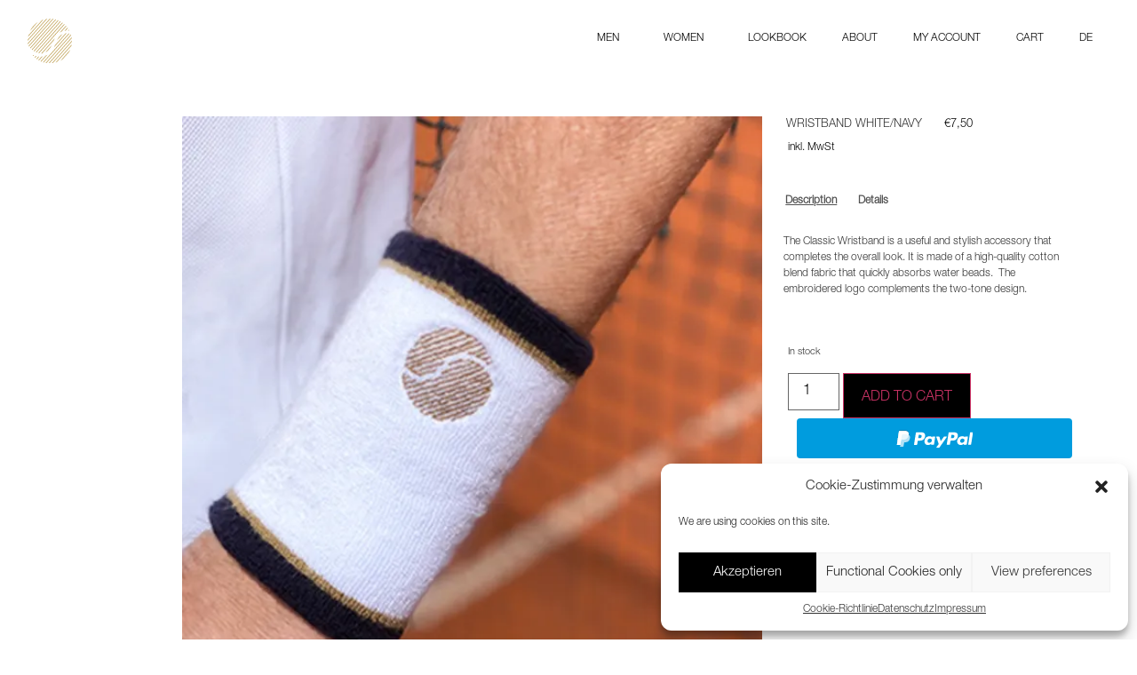

--- FILE ---
content_type: text/html; charset=UTF-8
request_url: https://white-open.com/produkt/wristband-white-navy/?lang=en
body_size: 37048
content:
<!doctype html>
<html lang="en-US">
<head>
	<meta charset="UTF-8">
	<meta name="viewport" content="width=device-width, initial-scale=1">
	<link rel="profile" href="https://gmpg.org/xfn/11">
	<script>
window.JetpackScriptData = {"site":{"icon":"https://i0.wp.com/white-open.com/wp-content/uploads/2021/01/cropped-white-open-icon.png?fit=512%2C512\u0026ssl=1\u0026w=64","title":"White Open","host":"ionos","is_wpcom_platform":false}};
</script>
<meta name='robots' content='index, follow, max-image-preview:large, max-snippet:-1, max-video-preview:-1' />
	<style>img:is([sizes="auto" i], [sizes^="auto," i]) { contain-intrinsic-size: 3000px 1500px }</style>
	<script>window._wca = window._wca || [];</script>

	<!-- This site is optimized with the Yoast SEO plugin v25.4 - https://yoast.com/wordpress/plugins/seo/ -->
	<title>Wristband White/Navy - White Open</title>
	<link rel="canonical" href="https://white-open.com/produkt/wristband-white-navy/?lang=en" />
	<meta property="og:locale" content="en_US" />
	<meta property="og:type" content="article" />
	<meta property="og:title" content="Wristband White/Navy - White Open" />
	<meta property="og:description" content="Two-tone design Pleasant to wear and absorbent cotton blend fabric Embroidered White Open logo Individually packaged 8 x 12 cm dimensions  80% cotton 12% elastane 8% nylon" />
	<meta property="og:url" content="https://white-open.com/produkt/wristband-white-navy/?lang=en" />
	<meta property="og:site_name" content="White Open" />
	<meta property="article:modified_time" content="2024-08-23T21:14:35+00:00" />
	<meta property="og:image" content="https://white-open.com/wp-content/uploads/2021/06/WO_Men_whristband_navy_01.jpg" />
	<meta property="og:image:width" content="1500" />
	<meta property="og:image:height" content="2116" />
	<meta property="og:image:type" content="image/jpeg" />
	<meta name="twitter:card" content="summary_large_image" />
	<script type="application/ld+json" class="yoast-schema-graph">{"@context":"https://schema.org","@graph":[{"@type":"WebPage","@id":"https://white-open.com/produkt/wristband-white-navy/?lang=en","url":"https://white-open.com/produkt/wristband-white-navy/?lang=en","name":"Wristband White/Navy - White Open","isPartOf":{"@id":"https://white-open.com/?lang=en#website"},"primaryImageOfPage":{"@id":"https://white-open.com/produkt/wristband-white-navy/?lang=en#primaryimage"},"image":{"@id":"https://white-open.com/produkt/wristband-white-navy/?lang=en#primaryimage"},"thumbnailUrl":"https://i0.wp.com/white-open.com/wp-content/uploads/2021/06/WO_Men_whristband_navy_01.jpg?fit=1500%2C2116&ssl=1","datePublished":"2021-06-06T19:49:44+00:00","dateModified":"2024-08-23T21:14:35+00:00","breadcrumb":{"@id":"https://white-open.com/produkt/wristband-white-navy/?lang=en#breadcrumb"},"inLanguage":"en-US","potentialAction":[{"@type":"ReadAction","target":["https://white-open.com/produkt/wristband-white-navy/?lang=en"]}]},{"@type":"ImageObject","inLanguage":"en-US","@id":"https://white-open.com/produkt/wristband-white-navy/?lang=en#primaryimage","url":"https://i0.wp.com/white-open.com/wp-content/uploads/2021/06/WO_Men_whristband_navy_01.jpg?fit=1500%2C2116&ssl=1","contentUrl":"https://i0.wp.com/white-open.com/wp-content/uploads/2021/06/WO_Men_whristband_navy_01.jpg?fit=1500%2C2116&ssl=1","width":1500,"height":2116,"caption":"Wristband navy"},{"@type":"BreadcrumbList","@id":"https://white-open.com/produkt/wristband-white-navy/?lang=en#breadcrumb","itemListElement":[{"@type":"ListItem","position":1,"name":"Startseite","item":"https://white-open.com/?lang=en"},{"@type":"ListItem","position":2,"name":"Shop","item":"https://white-open.com/shop-english/?lang=en"},{"@type":"ListItem","position":3,"name":"Wristband White/Navy"}]},{"@type":"WebSite","@id":"https://white-open.com/?lang=en#website","url":"https://white-open.com/?lang=en","name":"White Open","description":"Classic Tennis Shirts/Skirts/Shorts/Jackets","potentialAction":[{"@type":"SearchAction","target":{"@type":"EntryPoint","urlTemplate":"https://white-open.com/?lang=en?s={search_term_string}"},"query-input":{"@type":"PropertyValueSpecification","valueRequired":true,"valueName":"search_term_string"}}],"inLanguage":"en-US"}]}</script>
	<!-- / Yoast SEO plugin. -->


<link rel='dns-prefetch' href='//stats.wp.com' />
<link rel='preconnect' href='//i0.wp.com' />
<link rel='preconnect' href='//c0.wp.com' />
<link rel="alternate" type="application/rss+xml" title="White Open &raquo; Feed" href="https://white-open.com/feed/?lang=en" />
<link rel="alternate" type="application/rss+xml" title="White Open &raquo; Comments Feed" href="https://white-open.com/comments/feed/?lang=en" />
<script>
window._wpemojiSettings = {"baseUrl":"https:\/\/s.w.org\/images\/core\/emoji\/16.0.1\/72x72\/","ext":".png","svgUrl":"https:\/\/s.w.org\/images\/core\/emoji\/16.0.1\/svg\/","svgExt":".svg","source":{"concatemoji":"https:\/\/white-open.com\/wp-includes\/js\/wp-emoji-release.min.js?ver=6.8.3"}};
/*! This file is auto-generated */
!function(s,n){var o,i,e;function c(e){try{var t={supportTests:e,timestamp:(new Date).valueOf()};sessionStorage.setItem(o,JSON.stringify(t))}catch(e){}}function p(e,t,n){e.clearRect(0,0,e.canvas.width,e.canvas.height),e.fillText(t,0,0);var t=new Uint32Array(e.getImageData(0,0,e.canvas.width,e.canvas.height).data),a=(e.clearRect(0,0,e.canvas.width,e.canvas.height),e.fillText(n,0,0),new Uint32Array(e.getImageData(0,0,e.canvas.width,e.canvas.height).data));return t.every(function(e,t){return e===a[t]})}function u(e,t){e.clearRect(0,0,e.canvas.width,e.canvas.height),e.fillText(t,0,0);for(var n=e.getImageData(16,16,1,1),a=0;a<n.data.length;a++)if(0!==n.data[a])return!1;return!0}function f(e,t,n,a){switch(t){case"flag":return n(e,"\ud83c\udff3\ufe0f\u200d\u26a7\ufe0f","\ud83c\udff3\ufe0f\u200b\u26a7\ufe0f")?!1:!n(e,"\ud83c\udde8\ud83c\uddf6","\ud83c\udde8\u200b\ud83c\uddf6")&&!n(e,"\ud83c\udff4\udb40\udc67\udb40\udc62\udb40\udc65\udb40\udc6e\udb40\udc67\udb40\udc7f","\ud83c\udff4\u200b\udb40\udc67\u200b\udb40\udc62\u200b\udb40\udc65\u200b\udb40\udc6e\u200b\udb40\udc67\u200b\udb40\udc7f");case"emoji":return!a(e,"\ud83e\udedf")}return!1}function g(e,t,n,a){var r="undefined"!=typeof WorkerGlobalScope&&self instanceof WorkerGlobalScope?new OffscreenCanvas(300,150):s.createElement("canvas"),o=r.getContext("2d",{willReadFrequently:!0}),i=(o.textBaseline="top",o.font="600 32px Arial",{});return e.forEach(function(e){i[e]=t(o,e,n,a)}),i}function t(e){var t=s.createElement("script");t.src=e,t.defer=!0,s.head.appendChild(t)}"undefined"!=typeof Promise&&(o="wpEmojiSettingsSupports",i=["flag","emoji"],n.supports={everything:!0,everythingExceptFlag:!0},e=new Promise(function(e){s.addEventListener("DOMContentLoaded",e,{once:!0})}),new Promise(function(t){var n=function(){try{var e=JSON.parse(sessionStorage.getItem(o));if("object"==typeof e&&"number"==typeof e.timestamp&&(new Date).valueOf()<e.timestamp+604800&&"object"==typeof e.supportTests)return e.supportTests}catch(e){}return null}();if(!n){if("undefined"!=typeof Worker&&"undefined"!=typeof OffscreenCanvas&&"undefined"!=typeof URL&&URL.createObjectURL&&"undefined"!=typeof Blob)try{var e="postMessage("+g.toString()+"("+[JSON.stringify(i),f.toString(),p.toString(),u.toString()].join(",")+"));",a=new Blob([e],{type:"text/javascript"}),r=new Worker(URL.createObjectURL(a),{name:"wpTestEmojiSupports"});return void(r.onmessage=function(e){c(n=e.data),r.terminate(),t(n)})}catch(e){}c(n=g(i,f,p,u))}t(n)}).then(function(e){for(var t in e)n.supports[t]=e[t],n.supports.everything=n.supports.everything&&n.supports[t],"flag"!==t&&(n.supports.everythingExceptFlag=n.supports.everythingExceptFlag&&n.supports[t]);n.supports.everythingExceptFlag=n.supports.everythingExceptFlag&&!n.supports.flag,n.DOMReady=!1,n.readyCallback=function(){n.DOMReady=!0}}).then(function(){return e}).then(function(){var e;n.supports.everything||(n.readyCallback(),(e=n.source||{}).concatemoji?t(e.concatemoji):e.wpemoji&&e.twemoji&&(t(e.twemoji),t(e.wpemoji)))}))}((window,document),window._wpemojiSettings);
</script>
<link rel='stylesheet' id='sbi_styles-css' href='https://white-open.com/wp-content/plugins/instagram-feed/css/sbi-styles.min.css?ver=6.9.1' media='all' />
<style id='wp-emoji-styles-inline-css'>

	img.wp-smiley, img.emoji {
		display: inline !important;
		border: none !important;
		box-shadow: none !important;
		height: 1em !important;
		width: 1em !important;
		margin: 0 0.07em !important;
		vertical-align: -0.1em !important;
		background: none !important;
		padding: 0 !important;
	}
</style>
<link rel='stylesheet' id='wp-block-library-css' href='https://c0.wp.com/c/6.8.3/wp-includes/css/dist/block-library/style.min.css' media='all' />
<link rel='stylesheet' id='mediaelement-css' href='https://c0.wp.com/c/6.8.3/wp-includes/js/mediaelement/mediaelementplayer-legacy.min.css' media='all' />
<link rel='stylesheet' id='wp-mediaelement-css' href='https://c0.wp.com/c/6.8.3/wp-includes/js/mediaelement/wp-mediaelement.min.css' media='all' />
<style id='jetpack-sharing-buttons-style-inline-css'>
.jetpack-sharing-buttons__services-list{display:flex;flex-direction:row;flex-wrap:wrap;gap:0;list-style-type:none;margin:5px;padding:0}.jetpack-sharing-buttons__services-list.has-small-icon-size{font-size:12px}.jetpack-sharing-buttons__services-list.has-normal-icon-size{font-size:16px}.jetpack-sharing-buttons__services-list.has-large-icon-size{font-size:24px}.jetpack-sharing-buttons__services-list.has-huge-icon-size{font-size:36px}@media print{.jetpack-sharing-buttons__services-list{display:none!important}}.editor-styles-wrapper .wp-block-jetpack-sharing-buttons{gap:0;padding-inline-start:0}ul.jetpack-sharing-buttons__services-list.has-background{padding:1.25em 2.375em}
</style>
<style id='global-styles-inline-css'>
:root{--wp--preset--aspect-ratio--square: 1;--wp--preset--aspect-ratio--4-3: 4/3;--wp--preset--aspect-ratio--3-4: 3/4;--wp--preset--aspect-ratio--3-2: 3/2;--wp--preset--aspect-ratio--2-3: 2/3;--wp--preset--aspect-ratio--16-9: 16/9;--wp--preset--aspect-ratio--9-16: 9/16;--wp--preset--color--black: #000000;--wp--preset--color--cyan-bluish-gray: #abb8c3;--wp--preset--color--white: #ffffff;--wp--preset--color--pale-pink: #f78da7;--wp--preset--color--vivid-red: #cf2e2e;--wp--preset--color--luminous-vivid-orange: #ff6900;--wp--preset--color--luminous-vivid-amber: #fcb900;--wp--preset--color--light-green-cyan: #7bdcb5;--wp--preset--color--vivid-green-cyan: #00d084;--wp--preset--color--pale-cyan-blue: #8ed1fc;--wp--preset--color--vivid-cyan-blue: #0693e3;--wp--preset--color--vivid-purple: #9b51e0;--wp--preset--gradient--vivid-cyan-blue-to-vivid-purple: linear-gradient(135deg,rgba(6,147,227,1) 0%,rgb(155,81,224) 100%);--wp--preset--gradient--light-green-cyan-to-vivid-green-cyan: linear-gradient(135deg,rgb(122,220,180) 0%,rgb(0,208,130) 100%);--wp--preset--gradient--luminous-vivid-amber-to-luminous-vivid-orange: linear-gradient(135deg,rgba(252,185,0,1) 0%,rgba(255,105,0,1) 100%);--wp--preset--gradient--luminous-vivid-orange-to-vivid-red: linear-gradient(135deg,rgba(255,105,0,1) 0%,rgb(207,46,46) 100%);--wp--preset--gradient--very-light-gray-to-cyan-bluish-gray: linear-gradient(135deg,rgb(238,238,238) 0%,rgb(169,184,195) 100%);--wp--preset--gradient--cool-to-warm-spectrum: linear-gradient(135deg,rgb(74,234,220) 0%,rgb(151,120,209) 20%,rgb(207,42,186) 40%,rgb(238,44,130) 60%,rgb(251,105,98) 80%,rgb(254,248,76) 100%);--wp--preset--gradient--blush-light-purple: linear-gradient(135deg,rgb(255,206,236) 0%,rgb(152,150,240) 100%);--wp--preset--gradient--blush-bordeaux: linear-gradient(135deg,rgb(254,205,165) 0%,rgb(254,45,45) 50%,rgb(107,0,62) 100%);--wp--preset--gradient--luminous-dusk: linear-gradient(135deg,rgb(255,203,112) 0%,rgb(199,81,192) 50%,rgb(65,88,208) 100%);--wp--preset--gradient--pale-ocean: linear-gradient(135deg,rgb(255,245,203) 0%,rgb(182,227,212) 50%,rgb(51,167,181) 100%);--wp--preset--gradient--electric-grass: linear-gradient(135deg,rgb(202,248,128) 0%,rgb(113,206,126) 100%);--wp--preset--gradient--midnight: linear-gradient(135deg,rgb(2,3,129) 0%,rgb(40,116,252) 100%);--wp--preset--font-size--small: 13px;--wp--preset--font-size--medium: 20px;--wp--preset--font-size--large: 36px;--wp--preset--font-size--x-large: 42px;--wp--preset--spacing--20: 0.44rem;--wp--preset--spacing--30: 0.67rem;--wp--preset--spacing--40: 1rem;--wp--preset--spacing--50: 1.5rem;--wp--preset--spacing--60: 2.25rem;--wp--preset--spacing--70: 3.38rem;--wp--preset--spacing--80: 5.06rem;--wp--preset--shadow--natural: 6px 6px 9px rgba(0, 0, 0, 0.2);--wp--preset--shadow--deep: 12px 12px 50px rgba(0, 0, 0, 0.4);--wp--preset--shadow--sharp: 6px 6px 0px rgba(0, 0, 0, 0.2);--wp--preset--shadow--outlined: 6px 6px 0px -3px rgba(255, 255, 255, 1), 6px 6px rgba(0, 0, 0, 1);--wp--preset--shadow--crisp: 6px 6px 0px rgba(0, 0, 0, 1);}:root { --wp--style--global--content-size: 800px;--wp--style--global--wide-size: 1200px; }:where(body) { margin: 0; }.wp-site-blocks > .alignleft { float: left; margin-right: 2em; }.wp-site-blocks > .alignright { float: right; margin-left: 2em; }.wp-site-blocks > .aligncenter { justify-content: center; margin-left: auto; margin-right: auto; }:where(.wp-site-blocks) > * { margin-block-start: 24px; margin-block-end: 0; }:where(.wp-site-blocks) > :first-child { margin-block-start: 0; }:where(.wp-site-blocks) > :last-child { margin-block-end: 0; }:root { --wp--style--block-gap: 24px; }:root :where(.is-layout-flow) > :first-child{margin-block-start: 0;}:root :where(.is-layout-flow) > :last-child{margin-block-end: 0;}:root :where(.is-layout-flow) > *{margin-block-start: 24px;margin-block-end: 0;}:root :where(.is-layout-constrained) > :first-child{margin-block-start: 0;}:root :where(.is-layout-constrained) > :last-child{margin-block-end: 0;}:root :where(.is-layout-constrained) > *{margin-block-start: 24px;margin-block-end: 0;}:root :where(.is-layout-flex){gap: 24px;}:root :where(.is-layout-grid){gap: 24px;}.is-layout-flow > .alignleft{float: left;margin-inline-start: 0;margin-inline-end: 2em;}.is-layout-flow > .alignright{float: right;margin-inline-start: 2em;margin-inline-end: 0;}.is-layout-flow > .aligncenter{margin-left: auto !important;margin-right: auto !important;}.is-layout-constrained > .alignleft{float: left;margin-inline-start: 0;margin-inline-end: 2em;}.is-layout-constrained > .alignright{float: right;margin-inline-start: 2em;margin-inline-end: 0;}.is-layout-constrained > .aligncenter{margin-left: auto !important;margin-right: auto !important;}.is-layout-constrained > :where(:not(.alignleft):not(.alignright):not(.alignfull)){max-width: var(--wp--style--global--content-size);margin-left: auto !important;margin-right: auto !important;}.is-layout-constrained > .alignwide{max-width: var(--wp--style--global--wide-size);}body .is-layout-flex{display: flex;}.is-layout-flex{flex-wrap: wrap;align-items: center;}.is-layout-flex > :is(*, div){margin: 0;}body .is-layout-grid{display: grid;}.is-layout-grid > :is(*, div){margin: 0;}body{padding-top: 0px;padding-right: 0px;padding-bottom: 0px;padding-left: 0px;}a:where(:not(.wp-element-button)){text-decoration: underline;}:root :where(.wp-element-button, .wp-block-button__link){background-color: #32373c;border-width: 0;color: #fff;font-family: inherit;font-size: inherit;line-height: inherit;padding: calc(0.667em + 2px) calc(1.333em + 2px);text-decoration: none;}.has-black-color{color: var(--wp--preset--color--black) !important;}.has-cyan-bluish-gray-color{color: var(--wp--preset--color--cyan-bluish-gray) !important;}.has-white-color{color: var(--wp--preset--color--white) !important;}.has-pale-pink-color{color: var(--wp--preset--color--pale-pink) !important;}.has-vivid-red-color{color: var(--wp--preset--color--vivid-red) !important;}.has-luminous-vivid-orange-color{color: var(--wp--preset--color--luminous-vivid-orange) !important;}.has-luminous-vivid-amber-color{color: var(--wp--preset--color--luminous-vivid-amber) !important;}.has-light-green-cyan-color{color: var(--wp--preset--color--light-green-cyan) !important;}.has-vivid-green-cyan-color{color: var(--wp--preset--color--vivid-green-cyan) !important;}.has-pale-cyan-blue-color{color: var(--wp--preset--color--pale-cyan-blue) !important;}.has-vivid-cyan-blue-color{color: var(--wp--preset--color--vivid-cyan-blue) !important;}.has-vivid-purple-color{color: var(--wp--preset--color--vivid-purple) !important;}.has-black-background-color{background-color: var(--wp--preset--color--black) !important;}.has-cyan-bluish-gray-background-color{background-color: var(--wp--preset--color--cyan-bluish-gray) !important;}.has-white-background-color{background-color: var(--wp--preset--color--white) !important;}.has-pale-pink-background-color{background-color: var(--wp--preset--color--pale-pink) !important;}.has-vivid-red-background-color{background-color: var(--wp--preset--color--vivid-red) !important;}.has-luminous-vivid-orange-background-color{background-color: var(--wp--preset--color--luminous-vivid-orange) !important;}.has-luminous-vivid-amber-background-color{background-color: var(--wp--preset--color--luminous-vivid-amber) !important;}.has-light-green-cyan-background-color{background-color: var(--wp--preset--color--light-green-cyan) !important;}.has-vivid-green-cyan-background-color{background-color: var(--wp--preset--color--vivid-green-cyan) !important;}.has-pale-cyan-blue-background-color{background-color: var(--wp--preset--color--pale-cyan-blue) !important;}.has-vivid-cyan-blue-background-color{background-color: var(--wp--preset--color--vivid-cyan-blue) !important;}.has-vivid-purple-background-color{background-color: var(--wp--preset--color--vivid-purple) !important;}.has-black-border-color{border-color: var(--wp--preset--color--black) !important;}.has-cyan-bluish-gray-border-color{border-color: var(--wp--preset--color--cyan-bluish-gray) !important;}.has-white-border-color{border-color: var(--wp--preset--color--white) !important;}.has-pale-pink-border-color{border-color: var(--wp--preset--color--pale-pink) !important;}.has-vivid-red-border-color{border-color: var(--wp--preset--color--vivid-red) !important;}.has-luminous-vivid-orange-border-color{border-color: var(--wp--preset--color--luminous-vivid-orange) !important;}.has-luminous-vivid-amber-border-color{border-color: var(--wp--preset--color--luminous-vivid-amber) !important;}.has-light-green-cyan-border-color{border-color: var(--wp--preset--color--light-green-cyan) !important;}.has-vivid-green-cyan-border-color{border-color: var(--wp--preset--color--vivid-green-cyan) !important;}.has-pale-cyan-blue-border-color{border-color: var(--wp--preset--color--pale-cyan-blue) !important;}.has-vivid-cyan-blue-border-color{border-color: var(--wp--preset--color--vivid-cyan-blue) !important;}.has-vivid-purple-border-color{border-color: var(--wp--preset--color--vivid-purple) !important;}.has-vivid-cyan-blue-to-vivid-purple-gradient-background{background: var(--wp--preset--gradient--vivid-cyan-blue-to-vivid-purple) !important;}.has-light-green-cyan-to-vivid-green-cyan-gradient-background{background: var(--wp--preset--gradient--light-green-cyan-to-vivid-green-cyan) !important;}.has-luminous-vivid-amber-to-luminous-vivid-orange-gradient-background{background: var(--wp--preset--gradient--luminous-vivid-amber-to-luminous-vivid-orange) !important;}.has-luminous-vivid-orange-to-vivid-red-gradient-background{background: var(--wp--preset--gradient--luminous-vivid-orange-to-vivid-red) !important;}.has-very-light-gray-to-cyan-bluish-gray-gradient-background{background: var(--wp--preset--gradient--very-light-gray-to-cyan-bluish-gray) !important;}.has-cool-to-warm-spectrum-gradient-background{background: var(--wp--preset--gradient--cool-to-warm-spectrum) !important;}.has-blush-light-purple-gradient-background{background: var(--wp--preset--gradient--blush-light-purple) !important;}.has-blush-bordeaux-gradient-background{background: var(--wp--preset--gradient--blush-bordeaux) !important;}.has-luminous-dusk-gradient-background{background: var(--wp--preset--gradient--luminous-dusk) !important;}.has-pale-ocean-gradient-background{background: var(--wp--preset--gradient--pale-ocean) !important;}.has-electric-grass-gradient-background{background: var(--wp--preset--gradient--electric-grass) !important;}.has-midnight-gradient-background{background: var(--wp--preset--gradient--midnight) !important;}.has-small-font-size{font-size: var(--wp--preset--font-size--small) !important;}.has-medium-font-size{font-size: var(--wp--preset--font-size--medium) !important;}.has-large-font-size{font-size: var(--wp--preset--font-size--large) !important;}.has-x-large-font-size{font-size: var(--wp--preset--font-size--x-large) !important;}
:root :where(.wp-block-pullquote){font-size: 1.5em;line-height: 1.6;}
</style>
<link rel='stylesheet' id='photoswipe-css' href='https://c0.wp.com/p/woocommerce/9.9.5/assets/css/photoswipe/photoswipe.min.css' media='all' />
<link rel='stylesheet' id='photoswipe-default-skin-css' href='https://c0.wp.com/p/woocommerce/9.9.5/assets/css/photoswipe/default-skin/default-skin.min.css' media='all' />
<link rel='stylesheet' id='woocommerce-layout-css' href='https://c0.wp.com/p/woocommerce/9.9.5/assets/css/woocommerce-layout.css' media='all' />
<style id='woocommerce-layout-inline-css'>

	.infinite-scroll .woocommerce-pagination {
		display: none;
	}
</style>
<link rel='stylesheet' id='woocommerce-smallscreen-css' href='https://c0.wp.com/p/woocommerce/9.9.5/assets/css/woocommerce-smallscreen.css' media='only screen and (max-width: 768px)' />
<link rel='stylesheet' id='woocommerce-general-css' href='https://c0.wp.com/p/woocommerce/9.9.5/assets/css/woocommerce.css' media='all' />
<style id='woocommerce-inline-inline-css'>
.woocommerce form .form-row .required { visibility: visible; }
</style>
<link rel='stylesheet' id='paypalplus-woocommerce-front-css' href='https://white-open.com/wp-content/plugins/PayPal%20Plus%20Modul/public/css/front.min.css?ver=1753109387' media='screen' />
<link rel='stylesheet' id='wpml-legacy-horizontal-list-0-css' href='https://white-open.com/wp-content/plugins/sitepress-multilingual-cms/templates/language-switchers/legacy-list-horizontal/style.min.css?ver=1' media='all' />
<link rel='stylesheet' id='wpml-menu-item-0-css' href='https://white-open.com/wp-content/plugins/sitepress-multilingual-cms/templates/language-switchers/menu-item/style.min.css?ver=1' media='all' />
<link rel='stylesheet' id='cmplz-general-css' href='https://white-open.com/wp-content/plugins/complianz-gdpr/assets/css/cookieblocker.min.css?ver=1753109388' media='all' />
<link rel='stylesheet' id='woo-variation-swatches-css' href='https://white-open.com/wp-content/plugins/woo-variation-swatches/assets/css/frontend.min.css?ver=1753109393' media='all' />
<style id='woo-variation-swatches-inline-css'>
:root {
--wvs-tick:url("data:image/svg+xml;utf8,%3Csvg filter='drop-shadow(0px 0px 2px rgb(0 0 0 / .8))' xmlns='http://www.w3.org/2000/svg'  viewBox='0 0 30 30'%3E%3Cpath fill='none' stroke='%23ffffff' stroke-linecap='round' stroke-linejoin='round' stroke-width='4' d='M4 16L11 23 27 7'/%3E%3C/svg%3E");

--wvs-cross:url("data:image/svg+xml;utf8,%3Csvg filter='drop-shadow(0px 0px 5px rgb(255 255 255 / .6))' xmlns='http://www.w3.org/2000/svg' width='72px' height='72px' viewBox='0 0 24 24'%3E%3Cpath fill='none' stroke='%23ff0000' stroke-linecap='round' stroke-width='0.6' d='M5 5L19 19M19 5L5 19'/%3E%3C/svg%3E");
--wvs-single-product-item-width:30px;
--wvs-single-product-item-height:30px;
--wvs-single-product-item-font-size:16px}
</style>
<link rel='stylesheet' id='brands-styles-css' href='https://c0.wp.com/p/woocommerce/9.9.5/assets/css/brands.css' media='all' />
<link rel='stylesheet' id='hello-elementor-theme-style-css' href='https://white-open.com/wp-content/themes/hello-elementor/assets/css/theme.css?ver=3.4.5' media='all' />
<link rel='stylesheet' id='hello-elementor-child-style-css' href='https://white-open.com/wp-content/themes/hello-theme-child-master/style.css?ver=1.0.0' media='all' />
<link rel='stylesheet' id='hello-elementor-css' href='https://white-open.com/wp-content/themes/hello-elementor/assets/css/reset.css?ver=3.4.5' media='all' />
<link rel='stylesheet' id='hello-elementor-header-footer-css' href='https://white-open.com/wp-content/themes/hello-elementor/assets/css/header-footer.css?ver=3.4.5' media='all' />
<link rel='stylesheet' id='elementor-frontend-css' href='https://white-open.com/wp-content/plugins/elementor/assets/css/frontend.min.css?ver=3.30.0' media='all' />
<style id='elementor-frontend-inline-css'>

				.elementor-widget-woocommerce-checkout-page .woocommerce table.woocommerce-checkout-review-order-table {
				    margin: var(--sections-margin, 24px 0 24px 0);
				    padding: var(--sections-padding, 16px 16px);
				}
				.elementor-widget-woocommerce-checkout-page .woocommerce table.woocommerce-checkout-review-order-table .cart_item td.product-name {
				    padding-right: 20px;
				}
				.elementor-widget-woocommerce-checkout-page .woocommerce .woocommerce-checkout #payment {
					border: none;
					padding: 0;
				}
				.elementor-widget-woocommerce-checkout-page .woocommerce .e-checkout__order_review-2 {
					background: var(--sections-background-color, #ffffff);
				    border-radius: var(--sections-border-radius, 3px);
				    padding: var(--sections-padding, 16px 30px);
				    margin: var(--sections-margin, 0 0 24px 0);
				    border-style: var(--sections-border-type, solid);
				    border-color: var(--sections-border-color, #D5D8DC);
				    border-width: 1px;
				    display: block;
				}
				.elementor-widget-woocommerce-checkout-page .woocommerce-checkout .place-order {
					display: -webkit-box;
					display: -ms-flexbox;
					display: flex;
					-webkit-box-orient: vertical;
					-webkit-box-direction: normal;
					-ms-flex-direction: column;
					flex-direction: column;
					-ms-flex-wrap: wrap;
					flex-wrap: wrap;
					padding: 0;
					margin-bottom: 0;
					margin-top: 1em;
					-webkit-box-align: var(--place-order-title-alignment, stretch);
					-ms-flex-align: var(--place-order-title-alignment, stretch);
					align-items: var(--place-order-title-alignment, stretch); 
				}
				.elementor-widget-woocommerce-checkout-page .woocommerce-checkout #place_order {
					background-color: #5bc0de;
					width: var(--purchase-button-width, auto);
					float: none;
					color: var(--purchase-button-normal-text-color, #ffffff);
					min-height: auto;
					padding: var(--purchase-button-padding, 1em 1em);
					border-radius: var(--purchase-button-border-radius, 3px); 
		        }
		        .elementor-widget-woocommerce-checkout-page .woocommerce-checkout #place_order:hover {
					background-color: #5bc0de;
					color: var(--purchase-button-hover-text-color, #ffffff);
					border-color: var(--purchase-button-hover-border-color, #5bc0de);
					-webkit-transition-duration: var(--purchase-button-hover-transition-duration, 0.3s);
					-o-transition-duration: var(--purchase-button-hover-transition-duration, 0.3s);
					transition-duration: var(--purchase-button-hover-transition-duration, 0.3s); 
                }
			
</style>
<link rel='stylesheet' id='widget-image-css' href='https://white-open.com/wp-content/plugins/elementor/assets/css/widget-image.min.css?ver=3.30.0' media='all' />
<link rel='stylesheet' id='widget-nav-menu-css' href='https://white-open.com/wp-content/plugins/elementor-pro/assets/css/widget-nav-menu.min.css?ver=3.30.0' media='all' />
<link rel='stylesheet' id='e-sticky-css' href='https://white-open.com/wp-content/plugins/elementor-pro/assets/css/modules/sticky.min.css?ver=3.30.0' media='all' />
<link rel='stylesheet' id='widget-woocommerce-menu-cart-css' href='https://white-open.com/wp-content/plugins/elementor-pro/assets/css/widget-woocommerce-menu-cart.min.css?ver=3.30.0' media='all' />
<link rel='stylesheet' id='widget-menu-anchor-css' href='https://white-open.com/wp-content/plugins/elementor/assets/css/widget-menu-anchor.min.css?ver=3.30.0' media='all' />
<link rel='stylesheet' id='widget-divider-css' href='https://white-open.com/wp-content/plugins/elementor/assets/css/widget-divider.min.css?ver=3.30.0' media='all' />
<link rel='stylesheet' id='widget-woocommerce-product-images-css' href='https://white-open.com/wp-content/plugins/elementor-pro/assets/css/widget-woocommerce-product-images.min.css?ver=3.30.0' media='all' />
<link rel='stylesheet' id='swiper-css' href='https://white-open.com/wp-content/plugins/elementor/assets/lib/swiper/v8/css/swiper.min.css?ver=8.4.5' media='all' />
<link rel='stylesheet' id='e-swiper-css' href='https://white-open.com/wp-content/plugins/elementor/assets/css/conditionals/e-swiper.min.css?ver=3.30.0' media='all' />
<link rel='stylesheet' id='widget-gallery-css' href='https://white-open.com/wp-content/plugins/elementor-pro/assets/css/widget-gallery.min.css?ver=3.30.0' media='all' />
<link rel='stylesheet' id='elementor-gallery-css' href='https://white-open.com/wp-content/plugins/elementor/assets/lib/e-gallery/css/e-gallery.min.css?ver=1.2.0' media='all' />
<link rel='stylesheet' id='e-transitions-css' href='https://white-open.com/wp-content/plugins/elementor-pro/assets/css/conditionals/transitions.min.css?ver=3.30.0' media='all' />
<link rel='stylesheet' id='widget-heading-css' href='https://white-open.com/wp-content/plugins/elementor/assets/css/widget-heading.min.css?ver=3.30.0' media='all' />
<link rel='stylesheet' id='widget-woocommerce-product-price-css' href='https://white-open.com/wp-content/plugins/elementor-pro/assets/css/widget-woocommerce-product-price.min.css?ver=3.30.0' media='all' />
<link rel='stylesheet' id='widget-woocommerce-product-data-tabs-css' href='https://white-open.com/wp-content/plugins/elementor-pro/assets/css/widget-woocommerce-product-data-tabs.min.css?ver=3.30.0' media='all' />
<link rel='stylesheet' id='widget-woocommerce-product-add-to-cart-css' href='https://white-open.com/wp-content/plugins/elementor-pro/assets/css/widget-woocommerce-product-add-to-cart.min.css?ver=3.30.0' media='all' />
<link rel='stylesheet' id='elementor-icons-css' href='https://white-open.com/wp-content/plugins/elementor/assets/lib/eicons/css/elementor-icons.min.css?ver=5.43.0' media='all' />
<link rel='stylesheet' id='elementor-post-15-css' href='https://white-open.com/wp-content/uploads/elementor/css/post-15.css?ver=1753109480' media='all' />
<link rel='stylesheet' id='random_img-css' href='https://white-open.com/wp-content/plugins/elementor-motointermedia/css/random_img.css?ver=6.8.3' media='all' />
<link rel='stylesheet' id='font-awesome-5-all-css' href='https://white-open.com/wp-content/plugins/elementor/assets/lib/font-awesome/css/all.min.css?ver=3.30.0' media='all' />
<link rel='stylesheet' id='font-awesome-4-shim-css' href='https://white-open.com/wp-content/plugins/elementor/assets/lib/font-awesome/css/v4-shims.min.css?ver=3.30.0' media='all' />
<link rel='stylesheet' id='sbistyles-css' href='https://white-open.com/wp-content/plugins/instagram-feed/css/sbi-styles.min.css?ver=6.9.1' media='all' />
<link rel='stylesheet' id='elementor-post-195-css' href='https://white-open.com/wp-content/uploads/elementor/css/post-195.css?ver=1753109480' media='all' />
<link rel='stylesheet' id='elementor-post-1602-css' href='https://white-open.com/wp-content/uploads/elementor/css/post-1602.css?ver=1753110233' media='all' />
<link rel='stylesheet' id='elementor-post-205-css' href='https://white-open.com/wp-content/uploads/elementor/css/post-205.css?ver=1753109484' media='all' />
<link rel='stylesheet' id='woocommerce-gzd-layout-css' href='https://white-open.com/wp-content/plugins/woocommerce-germanized/build/static/layout-styles.css?ver=3.19.12' media='all' />
<style id='woocommerce-gzd-layout-inline-css'>
.woocommerce-checkout .shop_table { background-color: #eeeeee; } .product p.deposit-packaging-type { font-size: 1.25em !important; } p.woocommerce-shipping-destination { display: none; }
                .wc-gzd-nutri-score-value-a {
                    background: url(https://white-open.com/wp-content/plugins/woocommerce-germanized/assets/images/nutri-score-a.svg) no-repeat;
                }
                .wc-gzd-nutri-score-value-b {
                    background: url(https://white-open.com/wp-content/plugins/woocommerce-germanized/assets/images/nutri-score-b.svg) no-repeat;
                }
                .wc-gzd-nutri-score-value-c {
                    background: url(https://white-open.com/wp-content/plugins/woocommerce-germanized/assets/images/nutri-score-c.svg) no-repeat;
                }
                .wc-gzd-nutri-score-value-d {
                    background: url(https://white-open.com/wp-content/plugins/woocommerce-germanized/assets/images/nutri-score-d.svg) no-repeat;
                }
                .wc-gzd-nutri-score-value-e {
                    background: url(https://white-open.com/wp-content/plugins/woocommerce-germanized/assets/images/nutri-score-e.svg) no-repeat;
                }
            
</style>
<link rel='stylesheet' id='elementor-icons-shared-0-css' href='https://white-open.com/wp-content/plugins/elementor/assets/lib/font-awesome/css/fontawesome.min.css?ver=5.15.3' media='all' />
<link rel='stylesheet' id='elementor-icons-fa-solid-css' href='https://white-open.com/wp-content/plugins/elementor/assets/lib/font-awesome/css/solid.min.css?ver=5.15.3' media='all' />
<script id="wpml-cookie-js-extra">
var wpml_cookies = {"wp-wpml_current_language":{"value":"en","expires":1,"path":"\/"}};
var wpml_cookies = {"wp-wpml_current_language":{"value":"en","expires":1,"path":"\/"}};
</script>
<script src="https://white-open.com/wp-content/plugins/sitepress-multilingual-cms/res/js/cookies/language-cookie.js?ver=476000" id="wpml-cookie-js" defer data-wp-strategy="defer"></script>
<script src="https://c0.wp.com/c/6.8.3/wp-includes/js/jquery/jquery.min.js" id="jquery-core-js"></script>
<script src="https://c0.wp.com/c/6.8.3/wp-includes/js/jquery/jquery-migrate.min.js" id="jquery-migrate-js"></script>
<script src="https://c0.wp.com/p/woocommerce/9.9.5/assets/js/jquery-blockui/jquery.blockUI.min.js" id="jquery-blockui-js" data-wp-strategy="defer"></script>
<script id="wc-add-to-cart-js-extra">
var wc_add_to_cart_params = {"ajax_url":"\/wp-admin\/admin-ajax.php?lang=en","wc_ajax_url":"\/?lang=en&wc-ajax=%%endpoint%%","i18n_view_cart":"View cart","cart_url":"https:\/\/white-open.com\/cart\/?lang=en","is_cart":"","cart_redirect_after_add":"yes"};
</script>
<script src="https://c0.wp.com/p/woocommerce/9.9.5/assets/js/frontend/add-to-cart.min.js" id="wc-add-to-cart-js" defer data-wp-strategy="defer"></script>
<script src="https://c0.wp.com/p/woocommerce/9.9.5/assets/js/flexslider/jquery.flexslider.min.js" id="flexslider-js" defer data-wp-strategy="defer"></script>
<script src="https://c0.wp.com/p/woocommerce/9.9.5/assets/js/photoswipe/photoswipe.min.js" id="photoswipe-js" defer data-wp-strategy="defer"></script>
<script src="https://c0.wp.com/p/woocommerce/9.9.5/assets/js/photoswipe/photoswipe-ui-default.min.js" id="photoswipe-ui-default-js" defer data-wp-strategy="defer"></script>
<script id="wc-single-product-js-extra">
var wc_single_product_params = {"i18n_required_rating_text":"Please select a rating","i18n_rating_options":["1 of 5 stars","2 of 5 stars","3 of 5 stars","4 of 5 stars","5 of 5 stars"],"i18n_product_gallery_trigger_text":"View full-screen image gallery","review_rating_required":"yes","flexslider":{"rtl":false,"animation":"slide","smoothHeight":true,"directionNav":false,"controlNav":"thumbnails","slideshow":false,"animationSpeed":500,"animationLoop":false,"allowOneSlide":false},"zoom_enabled":"","zoom_options":[],"photoswipe_enabled":"1","photoswipe_options":{"shareEl":false,"closeOnScroll":false,"history":false,"hideAnimationDuration":0,"showAnimationDuration":0},"flexslider_enabled":"1"};
</script>
<script src="https://c0.wp.com/p/woocommerce/9.9.5/assets/js/frontend/single-product.min.js" id="wc-single-product-js" defer data-wp-strategy="defer"></script>
<script src="https://c0.wp.com/p/woocommerce/9.9.5/assets/js/js-cookie/js.cookie.min.js" id="js-cookie-js" defer data-wp-strategy="defer"></script>
<script id="woocommerce-js-extra">
var woocommerce_params = {"ajax_url":"\/wp-admin\/admin-ajax.php?lang=en","wc_ajax_url":"\/?lang=en&wc-ajax=%%endpoint%%","i18n_password_show":"Show password","i18n_password_hide":"Hide password"};
</script>
<script src="https://c0.wp.com/p/woocommerce/9.9.5/assets/js/frontend/woocommerce.min.js" id="woocommerce-js" defer data-wp-strategy="defer"></script>
<script src="https://cdn.jsdelivr.net/npm/bluebird@3.5.3/js/browser/bluebird.js?ver=6.8.3" id="bluebird-js"></script>
<script src="https://white-open.com/wp-content/themes/hello-theme-child-master/wo_script.js?ver=6.8.3" id="wo-script-js"></script>
<script type="text/plain" data-service="jetpack-statistics" data-category="statistics" data-cmplz-src="https://stats.wp.com/s-202549.js" id="woocommerce-analytics-js" defer data-wp-strategy="defer"></script>
<script src="https://white-open.com/wp-content/plugins/elementor/assets/lib/font-awesome/js/v4-shims.min.js?ver=3.30.0" id="font-awesome-4-shim-js"></script>
<script id="wc-gzd-unit-price-observer-queue-js-extra">
var wc_gzd_unit_price_observer_queue_params = {"ajax_url":"\/wp-admin\/admin-ajax.php","wc_ajax_url":"\/?lang=en&wc-ajax=%%endpoint%%","refresh_unit_price_nonce":"dad6c4e979"};
</script>
<script src="https://white-open.com/wp-content/plugins/woocommerce-germanized/build/static/unit-price-observer-queue.js?ver=3.19.12" id="wc-gzd-unit-price-observer-queue-js" defer data-wp-strategy="defer"></script>
<script src="https://c0.wp.com/p/woocommerce/9.9.5/assets/js/accounting/accounting.min.js" id="accounting-js"></script>
<script id="wc-gzd-unit-price-observer-js-extra">
var wc_gzd_unit_price_observer_params = {"wrapper":".product","price_selector":{"p.price":{"is_total_price":false,"is_primary_selector":true,"quantity_selector":""}},"replace_price":"1","product_id":"2001","price_decimal_sep":",","price_thousand_sep":".","qty_selector":"input.quantity, input.qty","refresh_on_load":""};
</script>
<script src="https://white-open.com/wp-content/plugins/woocommerce-germanized/build/static/unit-price-observer.js?ver=3.19.12" id="wc-gzd-unit-price-observer-js" defer data-wp-strategy="defer"></script>
<link rel="https://api.w.org/" href="https://white-open.com/wp-json/" /><link rel="alternate" title="JSON" type="application/json" href="https://white-open.com/wp-json/wp/v2/product/2001" /><link rel="EditURI" type="application/rsd+xml" title="RSD" href="https://white-open.com/xmlrpc.php?rsd" />
<meta name="generator" content="WordPress 6.8.3" />
<meta name="generator" content="WooCommerce 9.9.5" />
<link rel='shortlink' href='https://white-open.com/?p=2001&#038;lang=en' />
<link rel="alternate" title="oEmbed (JSON)" type="application/json+oembed" href="https://white-open.com/wp-json/oembed/1.0/embed?url=https%3A%2F%2Fwhite-open.com%2Fprodukt%2Fwristband-white-navy%2F%3Flang%3Den" />
<link rel="alternate" title="oEmbed (XML)" type="text/xml+oembed" href="https://white-open.com/wp-json/oembed/1.0/embed?url=https%3A%2F%2Fwhite-open.com%2Fprodukt%2Fwristband-white-navy%2F%3Flang%3Den&#038;format=xml" />
<meta name="generator" content="WPML ver:4.7.6 stt:1,3;" />
	<style>img#wpstats{display:none}</style>
					<style>.cmplz-hidden {
					display: none !important;
				}</style><meta name="description" content="Two-tone design
Pleasant to wear and absorbent cotton blend fabric
Embroidered White Open logo
Individually packaged
8 x 12 cm dimensions

80% cotton
12% elastane
8% nylon">
	<noscript><style>.woocommerce-product-gallery{ opacity: 1 !important; }</style></noscript>
	<meta name="generator" content="Elementor 3.30.0; features: additional_custom_breakpoints; settings: css_print_method-external, google_font-enabled, font_display-auto">
			<style>
				.e-con.e-parent:nth-of-type(n+4):not(.e-lazyloaded):not(.e-no-lazyload),
				.e-con.e-parent:nth-of-type(n+4):not(.e-lazyloaded):not(.e-no-lazyload) * {
					background-image: none !important;
				}
				@media screen and (max-height: 1024px) {
					.e-con.e-parent:nth-of-type(n+3):not(.e-lazyloaded):not(.e-no-lazyload),
					.e-con.e-parent:nth-of-type(n+3):not(.e-lazyloaded):not(.e-no-lazyload) * {
						background-image: none !important;
					}
				}
				@media screen and (max-height: 640px) {
					.e-con.e-parent:nth-of-type(n+2):not(.e-lazyloaded):not(.e-no-lazyload),
					.e-con.e-parent:nth-of-type(n+2):not(.e-lazyloaded):not(.e-no-lazyload) * {
						background-image: none !important;
					}
				}
			</style>
			<link rel="icon" href="https://i0.wp.com/white-open.com/wp-content/uploads/2021/01/cropped-white-open-icon.png?fit=32%2C32&#038;ssl=1" sizes="32x32" />
<link rel="icon" href="https://i0.wp.com/white-open.com/wp-content/uploads/2021/01/cropped-white-open-icon.png?fit=192%2C192&#038;ssl=1" sizes="192x192" />
<link rel="apple-touch-icon" href="https://i0.wp.com/white-open.com/wp-content/uploads/2021/01/cropped-white-open-icon.png?fit=180%2C180&#038;ssl=1" />
<meta name="msapplication-TileImage" content="https://i0.wp.com/white-open.com/wp-content/uploads/2021/01/cropped-white-open-icon.png?fit=270%2C270&#038;ssl=1" />
		<style id="wp-custom-css">
			/* 
Theme Name: Hello Elementor Child
Theme URI: https://github.com/elementor/hello-theme/
Description: Hello Elementor Child is a child theme of Hello Elementor, created by Elementor team
Author: Elementor Team
Author URI: https://elementor.com/
Template: hello-elementor
Version: 1.0.1
Text Domain: hello-elementor-child
License: GNU General Public License v3 or later.
License URI: https://www.gnu.org/licenses/gpl-3.0.html
Tags: flexible-header, custom-colors, custom-menu, custom-logo, editor-style, featured-images, rtl-language-support, threaded-comments, translation-ready
*/

/*
    Add your custom styles here
*/

*:focus { 
  outline: 0 !important;
}


.elementor-menu-cart__subtotal
{
	font-size: 12px;
	text-transform: uppercase;
}

.woocommerce #respond input#submit, .woocommerce a.button, .woocommerce button.button, .woocommerce input.button
{
	margin-top: 0px !important;
}

/* -- site sub navi -- */
.sm-vertical .menu-item
{
	font-weight: bold;
}

.sm-vertical .sub-menu
{
	display: block;
	margin-left: 0px;
	margin-top: 0px;
}

.woocommerce-button
{
	background-color: black;
	color: white;
	border: none;
	text-transform: uppercase;
	font-size: 12px;
	letter-spacing: 0.07em;
	border-radius: 0px;
}

.woocommerce-button:hover
{
	background-color: #cb8d29;
}

/* -- archiv product darstellung -- */
.archive .wc-gzd-additional-info,
.archive .button
{
	display: none !important;
}

.products .attachment-woocommerce_thumbnail
{
	margin: 0 auto !important;
}

.woocommerce div.product form.cart .variations label,
.woo-variation-swatches.wvs-show-label .variations td .woo-selected-variation-item-name, .woo-variation-swatches.wvs-show-label .variations td label, .woo-variation-swatches.wvs-show-label .variations th .woo-selected-variation-item-name, .woo-variation-swatches.wvs-show-label .variations th label
{
	display: none;
}

.woo-variation-swatches .wvs-style-squared.variable-items-wrapper .variable-item:not(.radio-variable-item)
{
	border-radius: 0px;
}

bdi
{
	padding-top: 3px;
	padding-left: 5px;
  font-size:13px;
}

.archive .elementor-post__text
{
	display: flex;
	justify-content: center;
	align-items: center;
}

.archive .elementor-posts .elementor-post__meta-data
{
	padding: 0px;
	margin: 0px;
	font-size: 16px;
}

.archive .elementor-posts .elementor-post__meta-data bdi
{
	font-size: 16px;
}


/* --- woo shop detail --- */
.product-template-default h1
{
	font-family: Helvetica Neu;
	font-weight: 200;
	font-size: 18px;
	text-transform: uppercase;
	float: left;
	padding: 0px;
	line-height: 30px;
	margin: 0px 10px 0 0;
}

table tbody>tr:nth-child(odd)>td, table tbody>tr:nth-child(odd)>th
{
	background-color: white;
}

.woocommerce-Price-amount
{
		font-family: Helvetica Neu;
	color: black;
	font-size: 18px;
	font-weight: 200;
}

.wc-gzd-additional-info,
.wc-gzd-additional-info a
{
	color: #666;
	font-size: 12px;
	margin-top: -20px;
	padding-bottom: 30px;
}

.woocommerce .flex-control-nav
{
	display: none;
}

.woo-variation-swatches.wvs-style-squared .variable-items-wrapper .variable-item.button-variable-item .variable-item-span
{
	line-height: 14px;
}

.woocommerce #respond input#submit.alt, .woocommerce a.button.alt, .woocommerce button.button.alt, .woocommerce input.button.alt
{
	background-color: black;
	border-radius: 0px;
	text-transform: uppercase;
	font-weight: 200;
}

.woo-variation-swatches.wvs-style-squared .variable-items-wrapper .variable-item
{
	border-radius: 0px;
}

/* hide stock */
.product-template-default .woocommerce-variation-availability
{
	display: none;
}

.woocommerce div.product form.cart .button
{
	    padding: 15px 20px 10px 20px;
}

.woocommerce #respond input#submit.alt, .woocommerce a.button.alt, .woocommerce button.button.alt, .woocommerce input.button.alt{
	padding: 15px 25px;
}

.woo-variation-swatches .variable-items-wrapper .variable-item:not(.radio-variable-item)
{
	box-shadow: 0 0 0 1px rgba(0,0,0,1);
}

.woo-variation-items-wrapper
{
	text-transform: uppercase;
	line-height: 10px;
}

.button-variable-item span
{
	font-size: 12px !important;
}

.woocommerce #respond input#submit.alt.disabled, .woocommerce #respond input#submit.alt.disabled:hover, .woocommerce #respond input#submit.alt:disabled, .woocommerce #respond input#submit.alt:disabled:hover, .woocommerce #respond input#submit.alt:disabled[disabled], .woocommerce #respond input#submit.alt:disabled[disabled]:hover, .woocommerce a.button.alt.disabled, .woocommerce a.button.alt.disabled:hover, .woocommerce a.button.alt:disabled, .woocommerce a.button.alt:disabled:hover, .woocommerce a.button.alt:disabled[disabled], .woocommerce a.button.alt:disabled[disabled]:hover, .woocommerce button.button.alt.disabled, .woocommerce button.button.alt.disabled:hover, .woocommerce button.button.alt:disabled, .woocommerce button.button.alt:disabled:hover, .woocommerce button.button.alt:disabled[disabled], .woocommerce button.button.alt:disabled[disabled]:hover, .woocommerce input.button.alt.disabled, .woocommerce input.button.alt.disabled:hover, .woocommerce input.button.alt:disabled, .woocommerce input.button.alt:disabled:hover, .woocommerce input.button.alt:disabled[disabled], .woocommerce input.button.alt:disabled[disabled]:hover
{
	background-color: black;
	color: white;
}


.woo-variation-swatches .variable-items-wrapper .variable-item:not(.radio-variable-item).selected, .woo-variation-swatches .variable-items-wrapper .variable-item:not(.radio-variable-item).selected:hover
{
	background-color: black;
	color: white;
}

.wc-tab h2
{
	display: none;
}

.woocommerce div.product form.cart .variations td.label,
.page-id-8 .entry-title
{
	display: none;
}

.woocommerce div.product .woocommerce-tabs ul.tabs li.active a
{
	text-decoration: underline;
}


.sitenavi ul
{
	margin-left: 0px;
	padding-left: 0px;
}

.sitenavi li
{
	list-style: none;
	margin-bottom: 30px;
}

.sitenavi .menu-item a
{
	text-transform: uppercase;
}


.sitenavi .sub-menu 
{
	margin-top: 5px;
}

.sitenavi .sub-menu li 
{
		margin-bottom: 8px;
	margin-left: 15px;
}

.sitenavi .sub-menu .menu-item a
{
	color: #666;
	text-transform: none;
}

.sitenavi .sub-menu  .current_page_item a
{
	color: black;
}


/* ---- newsletter --- */
.sib-form .entry__label,
.sib-optin
{
	font-weight: normal !important;
	font-size: 12px;
}

.sib-form .entry__field
{
	
	font-size: 12px;
	border-bottom: 1px solid black;
		border-radius: 0px !important;
}

.sib-form-block
{
	padding: 0px;
}
.sib-form-block__button
{
	color: black;
	font-size: 12px;
	letter-spacing: 0.05em;
	padding: 0px;
	border-radius: 0px;
	background-color: #000;
	color: white;
	margin-left: -20px;
	margin-right: 20px;
	
}

.sib-form-block__button:hover,
.woocommerce #respond input#submit.alt:hover, .woocommerce a.button.alt:hover, .woocommerce button.button.alt:hover, .woocommerce input.button.alt:hover
{
background-color: #cb8d29;
}

input[type=date], input[type=email], input[type=password], input[type=search], input[type=tel], input[type=text], input[type=url], select, textarea
{
	letter-spacing: 0.05em;
	color: black;
	font-size: 12px;

}

/*--- product archive --- */
.archive .woocommerce-loop-product__title
{
	
}

/* --- cart page --- */

.page-id-7 .entry-title,
.page-id-1131 .entry-title
{
	display: none;
}

.page-id-7 .woocommerce table.shop_table,
.page-id-7 td,
.page-id-7 th
{
	border: 0px !important;
	
}

.page-id-1131 .woocommerce table.shop_table,
.page-id-1131 td,
.page-id-1131 th
{
	border: 0px !important;
	
}

.page-id-7 .post-7,
.page-id-1131 .post-7
{
	max-width: 900px;
	margin: 0 auto;
	text-transform: uppercase;
}

.page-id-7 bdi
{
	font-size: 13px;
}

#add_payment_method table.cart .product-thumbnail, .woocommerce-cart table.cart .product-thumbnail, .woocommerce-checkout table.cart .product-thumbnail
{
	min-width: 250px;
}

#add_payment_method table.cart img, .woocommerce-cart table.cart img, .woocommerce-checkout table.cart img
{
	width: 150px;
}

.woocommerce ul#shipping_method .amount
{
	font-weight: 400;
}

/* sub - menu */
.sub-menu .sub-menu
{
	display: none;
}

.sub-menu .current-menu-item .sub-menu,
.sub-menu .current-menu-parent .sub-menu
{
	display: block;
}

.sitenavi .sub-menu .current-menu-parent a 
{
	color: black;
}

.sitenavi .sub-menu .sub-menu a 
{
	color: #666;
}

.sitenavi .sub-menu .sub-menu .current-menu-item a 
{
	color: black;
}

/* order */
.woocommerce table.woocommerce-table--order-details 
{
	background-color: white;
	border-radius: 0px;

}

.woocommerce table.woocommerce-table--order-details th,
.woocommerce table.woocommerce-table--order-details td
{
	padding: 10px;
}


.woocommerce-table--order-details .amount
{
	font-size: 12px;
	font-weight: normal;
}

.woocommerce table.shop_table tbody th, .woocommerce table.shop_table tfoot td, .woocommerce table.shop_table tfoot th
{
	font-weight: normal;
}

/* --- kasse ---*/
.woocommerce-checkout #order_review_heading,
.woocommerce-checkout #order_payment_heading

{
	margin-top: 30px;
}

.woocommerce-checkout .shop_table
{
	border-radius: 0px;
	border: none;
	background-color: white;

}

.woocommerce-checkout .shop_table td
{
		padding: 10px !important;
}

.woocommerce #respond input#submit, .woocommerce a.button, .woocommerce button.button, .woocommerce input.button
{
	margin-top: -5px;
}

/* -- cookie banner --*/
.cc-revoke, .cc-window
{
	font-size: 12px;
	font-family: inherit;
}

#cc-window.cc-window.cc-theme-minimal .cc-btn.cc-accept-all
{
	border-radius: 0px;
}

/* cookie seite */
#cmplz-document,
#cmplz-document h2, #cmplz-document h3,
#cmplz-document .cmplz-subtitle
{
	font-size: 12px;
	font-weight: normal;
}

#cmplz-cookies-overview .cmplz-service-header h3,
#cmplz-document p, #cmplz-document li, #cmplz-document td,
#cmplz-cookies-overview .cmplz-service-desc h4
{
	font-size: 12px;
}

.woo-paypalplus-checkout-button
{
	margin: 10px;
}


.woocommerce-error a, .woocommerce-info a, .woocommerce-message a
{
	color: white;
	text-decoration: underline;
}


/* -- responsive Nav -- */
#mobile-menue .elementor-nav-menu--dropdown
{
	background-color: white;
}		</style>
		</head>
<body data-cmplz=1 class="wp-singular product-template-default single single-product postid-2001 wp-embed-responsive wp-theme-hello-elementor wp-child-theme-hello-theme-child-master theme-hello-elementor woocommerce woocommerce-page woocommerce-no-js woo-variation-swatches wvs-behavior-blur wvs-theme-hello-theme-child-master wvs-show-label wvs-tooltip hello-elementor-default elementor-default elementor-template-full-width elementor-kit-15 elementor-page-205">


<a class="skip-link screen-reader-text" href="#content">Skip to content</a>

		<div data-elementor-type="header" data-elementor-id="195" class="elementor elementor-195 elementor-location-header" data-elementor-post-type="elementor_library">
					<section class="elementor-section elementor-top-section elementor-element elementor-element-4b11763 elementor-section-full_width elementor-hidden-phone elementor-section-height-default elementor-section-height-default" data-id="4b11763" data-element_type="section" data-settings="{&quot;sticky&quot;:&quot;top&quot;,&quot;background_background&quot;:&quot;classic&quot;,&quot;sticky_on&quot;:[&quot;desktop&quot;,&quot;tablet&quot;,&quot;mobile&quot;],&quot;sticky_offset&quot;:0,&quot;sticky_effects_offset&quot;:0,&quot;sticky_anchor_link_offset&quot;:0}">
						<div class="elementor-container elementor-column-gap-default">
					<div class="elementor-column elementor-col-100 elementor-top-column elementor-element elementor-element-e6ad9aa" data-id="e6ad9aa" data-element_type="column">
			<div class="elementor-widget-wrap elementor-element-populated">
						<section class="elementor-section elementor-inner-section elementor-element elementor-element-c806ccc elementor-section-full_width elementor-section-height-default elementor-section-height-default" data-id="c806ccc" data-element_type="section">
						<div class="elementor-container elementor-column-gap-default">
					<div class="elementor-column elementor-col-50 elementor-inner-column elementor-element elementor-element-75db0ab" data-id="75db0ab" data-element_type="column">
			<div class="elementor-widget-wrap elementor-element-populated">
						<div class="elementor-element elementor-element-1105275 elementor-widget elementor-widget-image" data-id="1105275" data-element_type="widget" data-widget_type="image.default">
				<div class="elementor-widget-container">
																<a href="https://white-open.com/?lang=en">
							<img fetchpriority="high" width="800" height="800" src="https://white-open.com/wp-content/uploads/2020/11/white-open-ball-logo.svg" class="attachment-large size-large wp-image-1143" alt="" srcset="https://white-open.com/wp-content/uploads//2020/11/white-open-ball-logo.svg 100w, https://white-open.com/wp-content/uploads//2020/11/white-open-ball-logo.svg 150w, https://white-open.com/wp-content/uploads//2020/11/white-open-ball-logo.svg 300w, https://white-open.com/wp-content/uploads//2020/11/white-open-ball-logo.svg 1024w, https://white-open.com/wp-content/uploads//2020/11/white-open-ball-logo.svg 1536w, https://white-open.com/wp-content/uploads//2020/11/white-open-ball-logo.svg 2048w, https://white-open.com/wp-content/uploads//2020/11/white-open-ball-logo.svg 124w" sizes="(max-width: 800px) 100vw, 800px" />								</a>
															</div>
				</div>
					</div>
		</div>
				<div class="elementor-column elementor-col-50 elementor-inner-column elementor-element elementor-element-650f2e0" data-id="650f2e0" data-element_type="column">
			<div class="elementor-widget-wrap elementor-element-populated">
						<div class="elementor-element elementor-element-d62b494 elementor-nav-menu__align-end elementor-nav-menu--dropdown-none elementor-hidden-mobile elementor-widget elementor-widget-nav-menu" data-id="d62b494" data-element_type="widget" data-settings="{&quot;submenu_icon&quot;:{&quot;value&quot;:&quot;&lt;i class=\&quot;\&quot;&gt;&lt;\/i&gt;&quot;,&quot;library&quot;:&quot;&quot;},&quot;layout&quot;:&quot;horizontal&quot;}" data-widget_type="nav-menu.default">
				<div class="elementor-widget-container">
								<nav aria-label="Menu" class="elementor-nav-menu--main elementor-nav-menu__container elementor-nav-menu--layout-horizontal e--pointer-underline e--animation-fade">
				<ul id="menu-1-d62b494" class="elementor-nav-menu"><li class="menu-item menu-item-type-post_type menu-item-object-page menu-item-has-children menu-item-3038"><a href="https://white-open.com/men/?lang=en" class="elementor-item">MEN</a>
<ul class="sub-menu elementor-nav-menu--dropdown">
	<li class="menu-item menu-item-type-post_type menu-item-object-page menu-item-3042"><a href="https://white-open.com/men/shirts/?lang=en" class="elementor-sub-item">Shirts</a></li>
	<li class="menu-item menu-item-type-post_type menu-item-object-page menu-item-3043"><a href="https://white-open.com/men/shorts/?lang=en" class="elementor-sub-item">Shorts</a></li>
	<li class="menu-item menu-item-type-post_type menu-item-object-page menu-item-3040"><a href="https://white-open.com/men/jackets/?lang=en" class="elementor-sub-item">Jackets</a></li>
	<li class="menu-item menu-item-type-post_type menu-item-object-page menu-item-3279"><a href="https://white-open.com/men/shorts-2/?lang=en" class="elementor-sub-item">Pants</a></li>
	<li class="menu-item menu-item-type-post_type menu-item-object-page menu-item-3274"><a href="https://white-open.com/men/pullunder/?lang=en" class="elementor-sub-item">Pullunder</a></li>
	<li class="menu-item menu-item-type-post_type menu-item-object-page menu-item-3039"><a href="https://white-open.com/men/accessoires/?lang=en" class="elementor-sub-item">Accessoires</a></li>
</ul>
</li>
<li class="menu-item menu-item-type-post_type menu-item-object-page menu-item-has-children menu-item-3045"><a href="https://white-open.com/women/?lang=en" class="elementor-item">WOMEN</a>
<ul class="sub-menu elementor-nav-menu--dropdown">
	<li class="menu-item menu-item-type-post_type menu-item-object-page menu-item-3048"><a href="https://white-open.com/women/shirts/?lang=en" class="elementor-sub-item">Shirts</a></li>
	<li class="menu-item menu-item-type-post_type menu-item-object-page menu-item-3049"><a href="https://white-open.com/women/skirts/?lang=en" class="elementor-sub-item">Skirts</a></li>
	<li class="menu-item menu-item-type-post_type menu-item-object-page menu-item-3047"><a href="https://white-open.com/women/jackets/?lang=en" class="elementor-sub-item">Jackets</a></li>
	<li class="menu-item menu-item-type-post_type menu-item-object-page menu-item-3046"><a href="https://white-open.com/women/accessoires/?lang=en" class="elementor-sub-item">Accessoires</a></li>
</ul>
</li>
<li class="menu-item menu-item-type-post_type menu-item-object-page menu-item-3037"><a href="https://white-open.com/lookbook/?lang=en" class="elementor-item">Lookbook</a></li>
<li class="menu-item menu-item-type-post_type menu-item-object-page menu-item-3050"><a href="https://white-open.com/about/?lang=en" class="elementor-item">ABOUT</a></li>
<li class="menu-item menu-item-type-post_type menu-item-object-page menu-item-3044"><a href="https://white-open.com/my-account/?lang=en" class="elementor-item">My Account</a></li>
<li class="menu-item menu-item-type-post_type menu-item-object-page menu-item-3051"><a href="https://white-open.com/cart/?lang=en" class="elementor-item">Cart</a></li>
<li class="menu-item wpml-ls-slot-34 wpml-ls-item wpml-ls-item-de wpml-ls-menu-item wpml-ls-first-item wpml-ls-last-item menu-item-type-wpml_ls_menu_item menu-item-object-wpml_ls_menu_item menu-item-wpml-ls-34-de"><a href="https://white-open.com/produkt/tennis-schweissband-men-navy/" title="Switch to DE" class="elementor-item"><span class="wpml-ls-display">DE</span></a></li>
</ul>			</nav>
						<nav class="elementor-nav-menu--dropdown elementor-nav-menu__container" aria-hidden="true">
				<ul id="menu-2-d62b494" class="elementor-nav-menu"><li class="menu-item menu-item-type-post_type menu-item-object-page menu-item-has-children menu-item-3038"><a href="https://white-open.com/men/?lang=en" class="elementor-item" tabindex="-1">MEN</a>
<ul class="sub-menu elementor-nav-menu--dropdown">
	<li class="menu-item menu-item-type-post_type menu-item-object-page menu-item-3042"><a href="https://white-open.com/men/shirts/?lang=en" class="elementor-sub-item" tabindex="-1">Shirts</a></li>
	<li class="menu-item menu-item-type-post_type menu-item-object-page menu-item-3043"><a href="https://white-open.com/men/shorts/?lang=en" class="elementor-sub-item" tabindex="-1">Shorts</a></li>
	<li class="menu-item menu-item-type-post_type menu-item-object-page menu-item-3040"><a href="https://white-open.com/men/jackets/?lang=en" class="elementor-sub-item" tabindex="-1">Jackets</a></li>
	<li class="menu-item menu-item-type-post_type menu-item-object-page menu-item-3279"><a href="https://white-open.com/men/shorts-2/?lang=en" class="elementor-sub-item" tabindex="-1">Pants</a></li>
	<li class="menu-item menu-item-type-post_type menu-item-object-page menu-item-3274"><a href="https://white-open.com/men/pullunder/?lang=en" class="elementor-sub-item" tabindex="-1">Pullunder</a></li>
	<li class="menu-item menu-item-type-post_type menu-item-object-page menu-item-3039"><a href="https://white-open.com/men/accessoires/?lang=en" class="elementor-sub-item" tabindex="-1">Accessoires</a></li>
</ul>
</li>
<li class="menu-item menu-item-type-post_type menu-item-object-page menu-item-has-children menu-item-3045"><a href="https://white-open.com/women/?lang=en" class="elementor-item" tabindex="-1">WOMEN</a>
<ul class="sub-menu elementor-nav-menu--dropdown">
	<li class="menu-item menu-item-type-post_type menu-item-object-page menu-item-3048"><a href="https://white-open.com/women/shirts/?lang=en" class="elementor-sub-item" tabindex="-1">Shirts</a></li>
	<li class="menu-item menu-item-type-post_type menu-item-object-page menu-item-3049"><a href="https://white-open.com/women/skirts/?lang=en" class="elementor-sub-item" tabindex="-1">Skirts</a></li>
	<li class="menu-item menu-item-type-post_type menu-item-object-page menu-item-3047"><a href="https://white-open.com/women/jackets/?lang=en" class="elementor-sub-item" tabindex="-1">Jackets</a></li>
	<li class="menu-item menu-item-type-post_type menu-item-object-page menu-item-3046"><a href="https://white-open.com/women/accessoires/?lang=en" class="elementor-sub-item" tabindex="-1">Accessoires</a></li>
</ul>
</li>
<li class="menu-item menu-item-type-post_type menu-item-object-page menu-item-3037"><a href="https://white-open.com/lookbook/?lang=en" class="elementor-item" tabindex="-1">Lookbook</a></li>
<li class="menu-item menu-item-type-post_type menu-item-object-page menu-item-3050"><a href="https://white-open.com/about/?lang=en" class="elementor-item" tabindex="-1">ABOUT</a></li>
<li class="menu-item menu-item-type-post_type menu-item-object-page menu-item-3044"><a href="https://white-open.com/my-account/?lang=en" class="elementor-item" tabindex="-1">My Account</a></li>
<li class="menu-item menu-item-type-post_type menu-item-object-page menu-item-3051"><a href="https://white-open.com/cart/?lang=en" class="elementor-item" tabindex="-1">Cart</a></li>
<li class="menu-item wpml-ls-slot-34 wpml-ls-item wpml-ls-item-de wpml-ls-menu-item wpml-ls-first-item wpml-ls-last-item menu-item-type-wpml_ls_menu_item menu-item-object-wpml_ls_menu_item menu-item-wpml-ls-34-de"><a href="https://white-open.com/produkt/tennis-schweissband-men-navy/" title="Switch to DE" class="elementor-item" tabindex="-1"><span class="wpml-ls-display">DE</span></a></li>
</ul>			</nav>
						</div>
				</div>
				<div class="elementor-element elementor-element-e03aed1 elementor-nav-menu__align-end elementor-nav-menu--stretch elementor-nav-menu__text-align-center elementor-hidden-desktop elementor-hidden-tablet elementor-hidden-mobile elementor-nav-menu--dropdown-tablet elementor-nav-menu--toggle elementor-nav-menu--burger elementor-widget elementor-widget-nav-menu" data-id="e03aed1" data-element_type="widget" data-settings="{&quot;full_width&quot;:&quot;stretch&quot;,&quot;submenu_icon&quot;:{&quot;value&quot;:&quot;&lt;i class=\&quot;fas fa-chevron-down\&quot;&gt;&lt;\/i&gt;&quot;,&quot;library&quot;:&quot;fa-solid&quot;},&quot;layout&quot;:&quot;horizontal&quot;,&quot;toggle&quot;:&quot;burger&quot;}" data-widget_type="nav-menu.default">
				<div class="elementor-widget-container">
								<nav aria-label="Menu" class="elementor-nav-menu--main elementor-nav-menu__container elementor-nav-menu--layout-horizontal e--pointer-underline e--animation-fade">
				<ul id="menu-1-e03aed1" class="elementor-nav-menu"><li class="menu-item menu-item-type-post_type menu-item-object-page menu-item-has-children menu-item-3003"><a href="https://white-open.com/men/?lang=en" class="elementor-item">MEN</a>
<ul class="sub-menu elementor-nav-menu--dropdown">
	<li class="menu-item menu-item-type-post_type menu-item-object-page menu-item-1534"><a href="https://white-open.com/men/shirts/?lang=en" class="elementor-sub-item">Shirts</a></li>
	<li class="menu-item menu-item-type-post_type menu-item-object-page menu-item-1531"><a href="https://white-open.com/men/shorts/?lang=en" class="elementor-sub-item">Shorts</a></li>
	<li class="menu-item menu-item-type-post_type menu-item-object-page menu-item-3394"><a href="https://white-open.com/men/pullunder/?lang=en" class="elementor-sub-item">Pullunder</a></li>
	<li class="menu-item menu-item-type-post_type menu-item-object-page menu-item-1537"><a href="https://white-open.com/men/jackets/?lang=en" class="elementor-sub-item">Jackets</a></li>
	<li class="menu-item menu-item-type-post_type menu-item-object-page menu-item-1540"><a href="https://white-open.com/men/accessoires/?lang=en" class="elementor-sub-item">Accessoires</a></li>
</ul>
</li>
<li class="menu-item menu-item-type-post_type menu-item-object-page menu-item-has-children menu-item-1542"><a href="https://white-open.com/women/?lang=en" class="elementor-item">WOMEN</a>
<ul class="sub-menu elementor-nav-menu--dropdown">
	<li class="menu-item menu-item-type-post_type menu-item-object-page menu-item-1546"><a href="https://white-open.com/women/shirts/?lang=en" class="elementor-sub-item">Shirts</a></li>
	<li class="menu-item menu-item-type-post_type menu-item-object-page menu-item-1549"><a href="https://white-open.com/women/skirts/?lang=en" class="elementor-sub-item">Skirts</a></li>
	<li class="menu-item menu-item-type-post_type menu-item-object-page menu-item-1543"><a href="https://white-open.com/women/jackets/?lang=en" class="elementor-sub-item">Jackets</a></li>
	<li class="menu-item menu-item-type-post_type menu-item-object-page menu-item-3338"><a href="https://white-open.com/women/accessoires/?lang=en" class="elementor-sub-item">Accessoires</a></li>
</ul>
</li>
<li class="menu-item menu-item-type-post_type menu-item-object-page menu-item-1588"><a href="https://white-open.com/lookbook/?lang=en" class="elementor-item">Lookbook</a></li>
<li class="menu-item menu-item-type-post_type menu-item-object-page menu-item-3259"><a href="https://white-open.com/checkout/?lang=en" class="elementor-item">Checkout</a></li>
</ul>			</nav>
					<div class="elementor-menu-toggle" role="button" tabindex="0" aria-label="Menu Toggle" aria-expanded="false">
			<i aria-hidden="true" role="presentation" class="elementor-menu-toggle__icon--open eicon-menu-bar"></i><i aria-hidden="true" role="presentation" class="elementor-menu-toggle__icon--close eicon-close"></i>		</div>
					<nav class="elementor-nav-menu--dropdown elementor-nav-menu__container" aria-hidden="true">
				<ul id="menu-2-e03aed1" class="elementor-nav-menu"><li class="menu-item menu-item-type-post_type menu-item-object-page menu-item-has-children menu-item-3003"><a href="https://white-open.com/men/?lang=en" class="elementor-item" tabindex="-1">MEN</a>
<ul class="sub-menu elementor-nav-menu--dropdown">
	<li class="menu-item menu-item-type-post_type menu-item-object-page menu-item-1534"><a href="https://white-open.com/men/shirts/?lang=en" class="elementor-sub-item" tabindex="-1">Shirts</a></li>
	<li class="menu-item menu-item-type-post_type menu-item-object-page menu-item-1531"><a href="https://white-open.com/men/shorts/?lang=en" class="elementor-sub-item" tabindex="-1">Shorts</a></li>
	<li class="menu-item menu-item-type-post_type menu-item-object-page menu-item-3394"><a href="https://white-open.com/men/pullunder/?lang=en" class="elementor-sub-item" tabindex="-1">Pullunder</a></li>
	<li class="menu-item menu-item-type-post_type menu-item-object-page menu-item-1537"><a href="https://white-open.com/men/jackets/?lang=en" class="elementor-sub-item" tabindex="-1">Jackets</a></li>
	<li class="menu-item menu-item-type-post_type menu-item-object-page menu-item-1540"><a href="https://white-open.com/men/accessoires/?lang=en" class="elementor-sub-item" tabindex="-1">Accessoires</a></li>
</ul>
</li>
<li class="menu-item menu-item-type-post_type menu-item-object-page menu-item-has-children menu-item-1542"><a href="https://white-open.com/women/?lang=en" class="elementor-item" tabindex="-1">WOMEN</a>
<ul class="sub-menu elementor-nav-menu--dropdown">
	<li class="menu-item menu-item-type-post_type menu-item-object-page menu-item-1546"><a href="https://white-open.com/women/shirts/?lang=en" class="elementor-sub-item" tabindex="-1">Shirts</a></li>
	<li class="menu-item menu-item-type-post_type menu-item-object-page menu-item-1549"><a href="https://white-open.com/women/skirts/?lang=en" class="elementor-sub-item" tabindex="-1">Skirts</a></li>
	<li class="menu-item menu-item-type-post_type menu-item-object-page menu-item-1543"><a href="https://white-open.com/women/jackets/?lang=en" class="elementor-sub-item" tabindex="-1">Jackets</a></li>
	<li class="menu-item menu-item-type-post_type menu-item-object-page menu-item-3338"><a href="https://white-open.com/women/accessoires/?lang=en" class="elementor-sub-item" tabindex="-1">Accessoires</a></li>
</ul>
</li>
<li class="menu-item menu-item-type-post_type menu-item-object-page menu-item-1588"><a href="https://white-open.com/lookbook/?lang=en" class="elementor-item" tabindex="-1">Lookbook</a></li>
<li class="menu-item menu-item-type-post_type menu-item-object-page menu-item-3259"><a href="https://white-open.com/checkout/?lang=en" class="elementor-item" tabindex="-1">Checkout</a></li>
</ul>			</nav>
						</div>
				</div>
					</div>
		</div>
					</div>
		</section>
					</div>
		</div>
					</div>
		</section>
				<section class="elementor-section elementor-top-section elementor-element elementor-element-2d17b9c elementor-section-full_width elementor-hidden-desktop elementor-hidden-tablet elementor-section-height-default elementor-section-height-default" data-id="2d17b9c" data-element_type="section" data-settings="{&quot;sticky&quot;:&quot;top&quot;,&quot;background_background&quot;:&quot;classic&quot;,&quot;sticky_on&quot;:[&quot;desktop&quot;,&quot;tablet&quot;,&quot;mobile&quot;],&quot;sticky_offset&quot;:0,&quot;sticky_effects_offset&quot;:0,&quot;sticky_anchor_link_offset&quot;:0}">
						<div class="elementor-container elementor-column-gap-default">
					<div class="elementor-column elementor-col-50 elementor-top-column elementor-element elementor-element-b491ed1" data-id="b491ed1" data-element_type="column">
			<div class="elementor-widget-wrap">
							</div>
		</div>
				<div class="elementor-column elementor-col-50 elementor-top-column elementor-element elementor-element-5774a34" data-id="5774a34" data-element_type="column">
			<div class="elementor-widget-wrap elementor-element-populated">
						<section class="elementor-section elementor-inner-section elementor-element elementor-element-9809f3c elementor-section-full_width elementor-section-height-default elementor-section-height-default" data-id="9809f3c" data-element_type="section">
						<div class="elementor-container elementor-column-gap-default">
					<div class="elementor-column elementor-col-50 elementor-inner-column elementor-element elementor-element-7a9fa2a" data-id="7a9fa2a" data-element_type="column">
			<div class="elementor-widget-wrap elementor-element-populated">
						<div class="elementor-element elementor-element-e30584d elementor-nav-menu__align-center elementor-nav-menu--dropdown-none elementor-hidden-mobile elementor-widget elementor-widget-nav-menu" data-id="e30584d" data-element_type="widget" data-settings="{&quot;submenu_icon&quot;:{&quot;value&quot;:&quot;&lt;i class=\&quot;\&quot;&gt;&lt;\/i&gt;&quot;,&quot;library&quot;:&quot;&quot;},&quot;layout&quot;:&quot;horizontal&quot;}" data-widget_type="nav-menu.default">
				<div class="elementor-widget-container">
								<nav aria-label="Menu" class="elementor-nav-menu--main elementor-nav-menu__container elementor-nav-menu--layout-horizontal e--pointer-underline e--animation-fade">
				<ul id="menu-1-e30584d" class="elementor-nav-menu"><li class="menu-item menu-item-type-post_type menu-item-object-page menu-item-has-children menu-item-3038"><a href="https://white-open.com/men/?lang=en" class="elementor-item">MEN</a>
<ul class="sub-menu elementor-nav-menu--dropdown">
	<li class="menu-item menu-item-type-post_type menu-item-object-page menu-item-3042"><a href="https://white-open.com/men/shirts/?lang=en" class="elementor-sub-item">Shirts</a></li>
	<li class="menu-item menu-item-type-post_type menu-item-object-page menu-item-3043"><a href="https://white-open.com/men/shorts/?lang=en" class="elementor-sub-item">Shorts</a></li>
	<li class="menu-item menu-item-type-post_type menu-item-object-page menu-item-3040"><a href="https://white-open.com/men/jackets/?lang=en" class="elementor-sub-item">Jackets</a></li>
	<li class="menu-item menu-item-type-post_type menu-item-object-page menu-item-3279"><a href="https://white-open.com/men/shorts-2/?lang=en" class="elementor-sub-item">Pants</a></li>
	<li class="menu-item menu-item-type-post_type menu-item-object-page menu-item-3274"><a href="https://white-open.com/men/pullunder/?lang=en" class="elementor-sub-item">Pullunder</a></li>
	<li class="menu-item menu-item-type-post_type menu-item-object-page menu-item-3039"><a href="https://white-open.com/men/accessoires/?lang=en" class="elementor-sub-item">Accessoires</a></li>
</ul>
</li>
<li class="menu-item menu-item-type-post_type menu-item-object-page menu-item-has-children menu-item-3045"><a href="https://white-open.com/women/?lang=en" class="elementor-item">WOMEN</a>
<ul class="sub-menu elementor-nav-menu--dropdown">
	<li class="menu-item menu-item-type-post_type menu-item-object-page menu-item-3048"><a href="https://white-open.com/women/shirts/?lang=en" class="elementor-sub-item">Shirts</a></li>
	<li class="menu-item menu-item-type-post_type menu-item-object-page menu-item-3049"><a href="https://white-open.com/women/skirts/?lang=en" class="elementor-sub-item">Skirts</a></li>
	<li class="menu-item menu-item-type-post_type menu-item-object-page menu-item-3047"><a href="https://white-open.com/women/jackets/?lang=en" class="elementor-sub-item">Jackets</a></li>
	<li class="menu-item menu-item-type-post_type menu-item-object-page menu-item-3046"><a href="https://white-open.com/women/accessoires/?lang=en" class="elementor-sub-item">Accessoires</a></li>
</ul>
</li>
<li class="menu-item menu-item-type-post_type menu-item-object-page menu-item-3037"><a href="https://white-open.com/lookbook/?lang=en" class="elementor-item">Lookbook</a></li>
<li class="menu-item menu-item-type-post_type menu-item-object-page menu-item-3050"><a href="https://white-open.com/about/?lang=en" class="elementor-item">ABOUT</a></li>
<li class="menu-item menu-item-type-post_type menu-item-object-page menu-item-3044"><a href="https://white-open.com/my-account/?lang=en" class="elementor-item">My Account</a></li>
<li class="menu-item menu-item-type-post_type menu-item-object-page menu-item-3051"><a href="https://white-open.com/cart/?lang=en" class="elementor-item">Cart</a></li>
<li class="menu-item wpml-ls-slot-34 wpml-ls-item wpml-ls-item-de wpml-ls-menu-item wpml-ls-first-item wpml-ls-last-item menu-item-type-wpml_ls_menu_item menu-item-object-wpml_ls_menu_item menu-item-wpml-ls-34-de"><a href="https://white-open.com/produkt/tennis-schweissband-men-navy/" title="Switch to DE" class="elementor-item"><span class="wpml-ls-display">DE</span></a></li>
</ul>			</nav>
						<nav class="elementor-nav-menu--dropdown elementor-nav-menu__container" aria-hidden="true">
				<ul id="menu-2-e30584d" class="elementor-nav-menu"><li class="menu-item menu-item-type-post_type menu-item-object-page menu-item-has-children menu-item-3038"><a href="https://white-open.com/men/?lang=en" class="elementor-item" tabindex="-1">MEN</a>
<ul class="sub-menu elementor-nav-menu--dropdown">
	<li class="menu-item menu-item-type-post_type menu-item-object-page menu-item-3042"><a href="https://white-open.com/men/shirts/?lang=en" class="elementor-sub-item" tabindex="-1">Shirts</a></li>
	<li class="menu-item menu-item-type-post_type menu-item-object-page menu-item-3043"><a href="https://white-open.com/men/shorts/?lang=en" class="elementor-sub-item" tabindex="-1">Shorts</a></li>
	<li class="menu-item menu-item-type-post_type menu-item-object-page menu-item-3040"><a href="https://white-open.com/men/jackets/?lang=en" class="elementor-sub-item" tabindex="-1">Jackets</a></li>
	<li class="menu-item menu-item-type-post_type menu-item-object-page menu-item-3279"><a href="https://white-open.com/men/shorts-2/?lang=en" class="elementor-sub-item" tabindex="-1">Pants</a></li>
	<li class="menu-item menu-item-type-post_type menu-item-object-page menu-item-3274"><a href="https://white-open.com/men/pullunder/?lang=en" class="elementor-sub-item" tabindex="-1">Pullunder</a></li>
	<li class="menu-item menu-item-type-post_type menu-item-object-page menu-item-3039"><a href="https://white-open.com/men/accessoires/?lang=en" class="elementor-sub-item" tabindex="-1">Accessoires</a></li>
</ul>
</li>
<li class="menu-item menu-item-type-post_type menu-item-object-page menu-item-has-children menu-item-3045"><a href="https://white-open.com/women/?lang=en" class="elementor-item" tabindex="-1">WOMEN</a>
<ul class="sub-menu elementor-nav-menu--dropdown">
	<li class="menu-item menu-item-type-post_type menu-item-object-page menu-item-3048"><a href="https://white-open.com/women/shirts/?lang=en" class="elementor-sub-item" tabindex="-1">Shirts</a></li>
	<li class="menu-item menu-item-type-post_type menu-item-object-page menu-item-3049"><a href="https://white-open.com/women/skirts/?lang=en" class="elementor-sub-item" tabindex="-1">Skirts</a></li>
	<li class="menu-item menu-item-type-post_type menu-item-object-page menu-item-3047"><a href="https://white-open.com/women/jackets/?lang=en" class="elementor-sub-item" tabindex="-1">Jackets</a></li>
	<li class="menu-item menu-item-type-post_type menu-item-object-page menu-item-3046"><a href="https://white-open.com/women/accessoires/?lang=en" class="elementor-sub-item" tabindex="-1">Accessoires</a></li>
</ul>
</li>
<li class="menu-item menu-item-type-post_type menu-item-object-page menu-item-3037"><a href="https://white-open.com/lookbook/?lang=en" class="elementor-item" tabindex="-1">Lookbook</a></li>
<li class="menu-item menu-item-type-post_type menu-item-object-page menu-item-3050"><a href="https://white-open.com/about/?lang=en" class="elementor-item" tabindex="-1">ABOUT</a></li>
<li class="menu-item menu-item-type-post_type menu-item-object-page menu-item-3044"><a href="https://white-open.com/my-account/?lang=en" class="elementor-item" tabindex="-1">My Account</a></li>
<li class="menu-item menu-item-type-post_type menu-item-object-page menu-item-3051"><a href="https://white-open.com/cart/?lang=en" class="elementor-item" tabindex="-1">Cart</a></li>
<li class="menu-item wpml-ls-slot-34 wpml-ls-item wpml-ls-item-de wpml-ls-menu-item wpml-ls-first-item wpml-ls-last-item menu-item-type-wpml_ls_menu_item menu-item-object-wpml_ls_menu_item menu-item-wpml-ls-34-de"><a href="https://white-open.com/produkt/tennis-schweissband-men-navy/" title="Switch to DE" class="elementor-item" tabindex="-1"><span class="wpml-ls-display">DE</span></a></li>
</ul>			</nav>
						</div>
				</div>
					</div>
		</div>
				<div class="elementor-column elementor-col-50 elementor-inner-column elementor-element elementor-element-de75c82" data-id="de75c82" data-element_type="column">
			<div class="elementor-widget-wrap elementor-element-populated">
						<div class="elementor-element elementor-element-f133716 elementor-widget elementor-widget-image" data-id="f133716" data-element_type="widget" data-widget_type="image.default">
				<div class="elementor-widget-container">
																<a href="https://white-open.com/?lang=en">
							<img width="800" height="800" src="https://white-open.com/wp-content/uploads/2021/02/white-open-logo.svg" class="attachment-large size-large wp-image-1296" alt="" srcset="https://white-open.com/wp-content/uploads//2021/02/white-open-logo.svg 150w, https://white-open.com/wp-content/uploads//2021/02/white-open-logo.svg 300w, https://white-open.com/wp-content/uploads//2021/02/white-open-logo.svg 1024w, https://white-open.com/wp-content/uploads//2021/02/white-open-logo.svg 1536w, https://white-open.com/wp-content/uploads//2021/02/white-open-logo.svg 2048w, https://white-open.com/wp-content/uploads//2021/02/white-open-logo.svg 100w" sizes="(max-width: 800px) 100vw, 800px" />								</a>
															</div>
				</div>
				<div class="elementor-element elementor-element-64a12fa elementor-view-default elementor-widget elementor-widget-icon" data-id="64a12fa" data-element_type="widget" data-widget_type="icon.default">
				<div class="elementor-widget-container">
							<div class="elementor-icon-wrapper">
			<a class="elementor-icon" href="#elementor-action%3Aaction%3Dpopup%3Aopen%26settings%3DeyJpZCI6MTQxOCwidG9nZ2xlIjpmYWxzZX0%3D">
			<i aria-hidden="true" class="fas fa-bars"></i>			</a>
		</div>
						</div>
				</div>
				<div class="elementor-element elementor-element-1cc9212 elementor-widget-mobile__width-auto elementor-absolute elementor-widget elementor-widget-wpml-language-switcher" data-id="1cc9212" data-element_type="widget" data-settings="{&quot;_position&quot;:&quot;absolute&quot;}" data-widget_type="wpml-language-switcher.default">
				<div class="elementor-widget-container">
					<div class="wpml-elementor-ls">
<div class="wpml-ls-statics-footer wpml-ls wpml-ls-legacy-list-horizontal">
	<ul><li class="wpml-ls-slot-footer wpml-ls-item wpml-ls-item-de wpml-ls-first-item wpml-ls-item-legacy-list-horizontal">
				<a href="https://white-open.com/produkt/tennis-schweissband-men-navy/" class="wpml-ls-link">
                    <span class="wpml-ls-native" lang="de">DE</span></a>
			</li><li class="wpml-ls-slot-footer wpml-ls-item wpml-ls-item-en wpml-ls-current-language wpml-ls-last-item wpml-ls-item-legacy-list-horizontal">
				<a href="https://white-open.com/produkt/wristband-white-navy/?lang=en" class="wpml-ls-link">
                    <span class="wpml-ls-native">EN</span></a>
			</li></ul>
</div>
</div>				</div>
				</div>
				<div class="elementor-element elementor-element-4b30051 toggle-icon--bag-medium elementor-menu-cart--cart-type-mini-cart elementor-widget-mobile__width-auto elementor-absolute elementor-menu-cart--items-indicator-bubble elementor-menu-cart--show-remove-button-yes elementor-widget elementor-widget-woocommerce-menu-cart" data-id="4b30051" data-element_type="widget" data-settings="{&quot;cart_type&quot;:&quot;mini-cart&quot;,&quot;_position&quot;:&quot;absolute&quot;,&quot;open_cart&quot;:&quot;click&quot;,&quot;automatically_open_cart&quot;:&quot;no&quot;}" data-widget_type="woocommerce-menu-cart.default">
				<div class="elementor-widget-container">
							<div class="elementor-menu-cart__wrapper">
							<div class="elementor-menu-cart__toggle_wrapper">
					<div class="elementor-menu-cart__container elementor-lightbox" aria-hidden="true">
						<div class="elementor-menu-cart__main" aria-hidden="true">
									<div class="elementor-menu-cart__close-button">
					</div>
									<div class="widget_shopping_cart_content">
															</div>
						</div>
					</div>
							<div class="elementor-menu-cart__toggle elementor-button-wrapper">
			<a id="elementor-menu-cart__toggle_button" href="#" class="elementor-menu-cart__toggle_button elementor-button elementor-size-sm" aria-expanded="false">
				<span class="elementor-button-text"><span class="woocommerce-Price-amount amount"><bdi><span class="woocommerce-Price-currencySymbol">&euro;</span>0,00</bdi></span></span>
				<span class="elementor-button-icon">
					<span class="elementor-button-icon-qty" data-counter="0">0</span>
					<i class="eicon-bag-medium"></i>					<span class="elementor-screen-only">Cart</span>
				</span>
			</a>
		</div>
						</div>
					</div> <!-- close elementor-menu-cart__wrapper -->
						</div>
				</div>
					</div>
		</div>
					</div>
		</section>
					</div>
		</div>
					</div>
		</section>
				<section class="elementor-section elementor-top-section elementor-element elementor-element-a6b012a elementor-section-boxed elementor-section-height-default elementor-section-height-default" data-id="a6b012a" data-element_type="section">
						<div class="elementor-container elementor-column-gap-default">
					<div class="elementor-column elementor-col-100 elementor-top-column elementor-element elementor-element-d76eb6a" data-id="d76eb6a" data-element_type="column">
			<div class="elementor-widget-wrap elementor-element-populated">
						<div class="elementor-element elementor-element-49a5367 elementor-widget elementor-widget-menu-anchor" data-id="49a5367" data-element_type="widget" data-widget_type="menu-anchor.default">
				<div class="elementor-widget-container">
							<div class="elementor-menu-anchor" id="white_open"></div>
						</div>
				</div>
					</div>
		</div>
					</div>
		</section>
				</div>
		<div class="woocommerce-notices-wrapper"></div>		<div data-elementor-type="product" data-elementor-id="205" class="elementor elementor-205 elementor-location-single post-2001 product type-product status-publish has-post-thumbnail product_cat-accessoires-en product_cat-men-en first instock taxable shipping-taxable purchasable product-type-simple product" data-elementor-post-type="elementor_library">
					<section class="elementor-section elementor-top-section elementor-element elementor-element-841ea6c elementor-section-full_width elementor-section-height-default elementor-section-height-default" data-id="841ea6c" data-element_type="section">
						<div class="elementor-container elementor-column-gap-default">
					<div class="elementor-column elementor-col-33 elementor-top-column elementor-element elementor-element-ed653fd elementor-hidden-tablet elementor-hidden-phone" data-id="ed653fd" data-element_type="column">
			<div class="elementor-widget-wrap elementor-element-populated">
						<div class="elementor-element elementor-element-8eb837f elementor-widget elementor-widget-template" data-id="8eb837f" data-element_type="widget" data-widget_type="template.default">
				<div class="elementor-widget-container">
							<div class="elementor-template">
					<div data-elementor-type="section" data-elementor-id="300" class="elementor elementor-300 elementor-location-single" data-elementor-post-type="elementor_library">
					<section class="elementor-section elementor-top-section elementor-element elementor-element-72a9239 elementor-section-boxed elementor-section-height-default elementor-section-height-default" data-id="72a9239" data-element_type="section">
						<div class="elementor-container elementor-column-gap-default">
					<div class="elementor-column elementor-col-100 elementor-top-column elementor-element elementor-element-f3bac75" data-id="f3bac75" data-element_type="column">
			<div class="elementor-widget-wrap elementor-element-populated">
							</div>
		</div>
					</div>
		</section>
				</div>
				</div>
						</div>
				</div>
					</div>
		</div>
				<div class="elementor-column elementor-col-33 elementor-top-column elementor-element elementor-element-6b80513" data-id="6b80513" data-element_type="column">
			<div class="elementor-widget-wrap elementor-element-populated">
						<div class="elementor-element elementor-element-29533a6 yes elementor-widget elementor-widget-woocommerce-product-images" data-id="29533a6" data-element_type="widget" data-widget_type="woocommerce-product-images.default">
				<div class="elementor-widget-container">
					<div class="woocommerce-product-gallery woocommerce-product-gallery--with-images woocommerce-product-gallery--columns-4 images" data-columns="4" style="opacity: 0; transition: opacity .25s ease-in-out;">
	<div class="woocommerce-product-gallery__wrapper">
		<div data-thumb="https://i0.wp.com/white-open.com/wp-content/uploads/2021/06/WO_Men_whristband_navy_01.jpg?resize=100%2C100&#038;ssl=1" data-thumb-alt="Wristband navy" data-thumb-srcset="https://i0.wp.com/white-open.com/wp-content/uploads/2021/06/WO_Men_whristband_navy_01.jpg?resize=150%2C150&amp;ssl=1 150w, https://i0.wp.com/white-open.com/wp-content/uploads/2021/06/WO_Men_whristband_navy_01.jpg?resize=100%2C100&amp;ssl=1 100w, https://i0.wp.com/white-open.com/wp-content/uploads/2021/06/WO_Men_whristband_navy_01.jpg?zoom=2&amp;resize=100%2C100&amp;ssl=1 200w, https://i0.wp.com/white-open.com/wp-content/uploads/2021/06/WO_Men_whristband_navy_01.jpg?zoom=3&amp;resize=100%2C100&amp;ssl=1 300w"  data-thumb-sizes="(max-width: 100px) 100vw, 100px" class="woocommerce-product-gallery__image"><a href="https://i0.wp.com/white-open.com/wp-content/uploads/2021/06/WO_Men_whristband_navy_01.jpg?fit=1500%2C2116&#038;ssl=1"><img width="600" height="846" src="https://i0.wp.com/white-open.com/wp-content/uploads/2021/06/WO_Men_whristband_navy_01.jpg?fit=600%2C846&amp;ssl=1" class="wp-post-image" alt="Wristband navy" data-caption="" data-src="https://i0.wp.com/white-open.com/wp-content/uploads/2021/06/WO_Men_whristband_navy_01.jpg?fit=1500%2C2116&#038;ssl=1" data-large_image="https://i0.wp.com/white-open.com/wp-content/uploads/2021/06/WO_Men_whristband_navy_01.jpg?fit=1500%2C2116&#038;ssl=1" data-large_image_width="1500" data-large_image_height="2116" decoding="async" srcset="https://i0.wp.com/white-open.com/wp-content/uploads/2021/06/WO_Men_whristband_navy_01.jpg?w=1500&amp;ssl=1 1500w, https://i0.wp.com/white-open.com/wp-content/uploads/2021/06/WO_Men_whristband_navy_01.jpg?resize=213%2C300&amp;ssl=1 213w, https://i0.wp.com/white-open.com/wp-content/uploads/2021/06/WO_Men_whristband_navy_01.jpg?resize=726%2C1024&amp;ssl=1 726w, https://i0.wp.com/white-open.com/wp-content/uploads/2021/06/WO_Men_whristband_navy_01.jpg?resize=768%2C1083&amp;ssl=1 768w, https://i0.wp.com/white-open.com/wp-content/uploads/2021/06/WO_Men_whristband_navy_01.jpg?resize=1089%2C1536&amp;ssl=1 1089w, https://i0.wp.com/white-open.com/wp-content/uploads/2021/06/WO_Men_whristband_navy_01.jpg?resize=1452%2C2048&amp;ssl=1 1452w, https://i0.wp.com/white-open.com/wp-content/uploads/2021/06/WO_Men_whristband_navy_01.jpg?resize=800%2C1129&amp;ssl=1 800w, https://i0.wp.com/white-open.com/wp-content/uploads/2021/06/WO_Men_whristband_navy_01.jpg?resize=600%2C846&amp;ssl=1 600w" sizes="(max-width: 600px) 100vw, 600px" /></a></div>
<div data-thumb="https://i0.wp.com/white-open.com/wp-content/uploads/2021/05/WO-Men-whristband_navy-02-scaled.jpg?resize=100%2C100&#038;ssl=1" data-thumb-alt="Wristband White/Navy - Image 2" data-thumb-srcset="https://i0.wp.com/white-open.com/wp-content/uploads/2021/05/WO-Men-whristband_navy-02-scaled.jpg?resize=150%2C150&amp;ssl=1 150w, https://i0.wp.com/white-open.com/wp-content/uploads/2021/05/WO-Men-whristband_navy-02-scaled.jpg?resize=100%2C100&amp;ssl=1 100w, https://i0.wp.com/white-open.com/wp-content/uploads/2021/05/WO-Men-whristband_navy-02-scaled.jpg?zoom=2&amp;resize=100%2C100&amp;ssl=1 200w, https://i0.wp.com/white-open.com/wp-content/uploads/2021/05/WO-Men-whristband_navy-02-scaled.jpg?zoom=3&amp;resize=100%2C100&amp;ssl=1 300w"  data-thumb-sizes="(max-width: 100px) 100vw, 100px" class="woocommerce-product-gallery__image"><a href="https://i0.wp.com/white-open.com/wp-content/uploads/2021/05/WO-Men-whristband_navy-02-scaled.jpg?fit=1761%2C2560&#038;ssl=1"><img loading="lazy" width="600" height="872" src="https://i0.wp.com/white-open.com/wp-content/uploads/2021/05/WO-Men-whristband_navy-02-scaled.jpg?fit=600%2C872&amp;ssl=1" class="" alt="Wristband White/Navy - Image 2" data-caption="" data-src="https://i0.wp.com/white-open.com/wp-content/uploads/2021/05/WO-Men-whristband_navy-02-scaled.jpg?fit=1761%2C2560&#038;ssl=1" data-large_image="https://i0.wp.com/white-open.com/wp-content/uploads/2021/05/WO-Men-whristband_navy-02-scaled.jpg?fit=1761%2C2560&#038;ssl=1" data-large_image_width="1761" data-large_image_height="2560" decoding="async" srcset="https://i0.wp.com/white-open.com/wp-content/uploads/2021/05/WO-Men-whristband_navy-02-scaled.jpg?w=1761&amp;ssl=1 1761w, https://i0.wp.com/white-open.com/wp-content/uploads/2021/05/WO-Men-whristband_navy-02-scaled.jpg?resize=206%2C300&amp;ssl=1 206w, https://i0.wp.com/white-open.com/wp-content/uploads/2021/05/WO-Men-whristband_navy-02-scaled.jpg?resize=705%2C1024&amp;ssl=1 705w, https://i0.wp.com/white-open.com/wp-content/uploads/2021/05/WO-Men-whristband_navy-02-scaled.jpg?resize=768%2C1116&amp;ssl=1 768w, https://i0.wp.com/white-open.com/wp-content/uploads/2021/05/WO-Men-whristband_navy-02-scaled.jpg?resize=1057%2C1536&amp;ssl=1 1057w, https://i0.wp.com/white-open.com/wp-content/uploads/2021/05/WO-Men-whristband_navy-02-scaled.jpg?resize=1409%2C2048&amp;ssl=1 1409w, https://i0.wp.com/white-open.com/wp-content/uploads/2021/05/WO-Men-whristband_navy-02-scaled.jpg?resize=800%2C1163&amp;ssl=1 800w, https://i0.wp.com/white-open.com/wp-content/uploads/2021/05/WO-Men-whristband_navy-02-scaled.jpg?resize=600%2C872&amp;ssl=1 600w, https://i0.wp.com/white-open.com/wp-content/uploads/2021/05/WO-Men-whristband_navy-02-scaled.jpg?w=1600&amp;ssl=1 1600w" sizes="(max-width: 600px) 100vw, 600px" /></a></div>	</div>
</div>
				</div>
				</div>
				<div class="elementor-element elementor-element-ec2a078 elementor-widget elementor-widget-gallery" data-id="ec2a078" data-element_type="widget" data-settings="{&quot;gallery_layout&quot;:&quot;justified&quot;,&quot;ideal_row_height&quot;:{&quot;unit&quot;:&quot;px&quot;,&quot;size&quot;:600,&quot;sizes&quot;:[]},&quot;gap&quot;:{&quot;unit&quot;:&quot;px&quot;,&quot;size&quot;:23,&quot;sizes&quot;:[]},&quot;lazyload&quot;:&quot;yes&quot;,&quot;ideal_row_height_tablet&quot;:{&quot;unit&quot;:&quot;px&quot;,&quot;size&quot;:150,&quot;sizes&quot;:[]},&quot;ideal_row_height_mobile&quot;:{&quot;unit&quot;:&quot;px&quot;,&quot;size&quot;:150,&quot;sizes&quot;:[]},&quot;gap_tablet&quot;:{&quot;unit&quot;:&quot;px&quot;,&quot;size&quot;:10,&quot;sizes&quot;:[]},&quot;gap_mobile&quot;:{&quot;unit&quot;:&quot;px&quot;,&quot;size&quot;:10,&quot;sizes&quot;:[]},&quot;link_to&quot;:&quot;file&quot;,&quot;content_hover_animation&quot;:&quot;fade-in&quot;}" data-widget_type="gallery.default">
				<div class="elementor-widget-container">
							<div class="elementor-gallery__container">
							<a class="e-gallery-item elementor-gallery-item elementor-animated-content" href="https://i0.wp.com/white-open.com/wp-content/uploads/2021/05/WO-Men-whristband_navy-02-scaled.jpg?fit=1761%2C2560&#038;ssl=1" data-elementor-open-lightbox="yes" data-elementor-lightbox-slideshow="ec2a078" data-e-action-hash="#elementor-action%3Aaction%3Dlightbox%26settings%3DeyJpZCI6MTkzNCwidXJsIjoiaHR0cHM6XC9cL3doaXRlLW9wZW4uY29tXC93cC1jb250ZW50XC91cGxvYWRzXC8yMDIxXC8wNVwvV08tTWVuLXdocmlzdGJhbmRfbmF2eS0wMi1zY2FsZWQuanBnIiwic2xpZGVzaG93IjoiZWMyYTA3OCJ9">
					<div class="e-gallery-image elementor-gallery-item__image" data-thumbnail="https://i0.wp.com/white-open.com/wp-content/uploads/2021/05/WO-Men-whristband_navy-02-scaled.jpg?fit=705%2C1024&amp;ssl=1" data-width="705" data-height="1024" aria-label="" role="img" ></div>
														</a>
					</div>
					</div>
				</div>
					</div>
		</div>
				<div class="elementor-column elementor-col-33 elementor-top-column elementor-element elementor-element-48766a4" data-id="48766a4" data-element_type="column">
			<div class="elementor-widget-wrap elementor-element-populated">
						<section class="elementor-section elementor-inner-section elementor-element elementor-element-e9c5b32 elementor-section-boxed elementor-section-height-default elementor-section-height-default" data-id="e9c5b32" data-element_type="section">
						<div class="elementor-container elementor-column-gap-default">
					<div class="elementor-column elementor-col-100 elementor-inner-column elementor-element elementor-element-163bfce" data-id="163bfce" data-element_type="column">
			<div class="elementor-widget-wrap elementor-element-populated">
						<div class="elementor-element elementor-element-bfb3bf1 elementor-widget__width-auto elementor-widget elementor-widget-woocommerce-product-title elementor-page-title elementor-widget-heading" data-id="bfb3bf1" data-element_type="widget" data-widget_type="woocommerce-product-title.default">
				<div class="elementor-widget-container">
					<h1 class="product_title entry-title elementor-heading-title elementor-size-default">Wristband White/Navy</h1>				</div>
				</div>
				<div class="elementor-element elementor-element-eba5e9e elementor-widget__width-auto elementor-widget elementor-widget-woocommerce-product-price" data-id="eba5e9e" data-element_type="widget" data-widget_type="woocommerce-product-price.default">
				<div class="elementor-widget-container">
					<p class="price"><span class="woocommerce-Price-amount amount"><bdi><span class="woocommerce-Price-currencySymbol">&euro;</span>7,50</bdi></span></p>
				</div>
				</div>
					</div>
		</div>
					</div>
		</section>
				<div class="elementor-element elementor-element-49f20f3 elementor-widget elementor-widget-text-editor" data-id="49f20f3" data-element_type="widget" data-widget_type="text-editor.default">
				<div class="elementor-widget-container">
									<p>inkl. MwSt</p>								</div>
				</div>
				<div class="elementor-element elementor-element-2430a89 elementor-widget elementor-widget-woocommerce-product-data-tabs" data-id="2430a89" data-element_type="widget" data-widget_type="woocommerce-product-data-tabs.default">
				<div class="elementor-widget-container">
					
	<div class="woocommerce-tabs wc-tabs-wrapper">
		<ul class="tabs wc-tabs" role="tablist">
							<li role="presentation" class="description_tab" id="tab-title-description">
					<a href="#tab-description" role="tab" aria-controls="tab-description">
						Description					</a>
				</li>
							<li role="presentation" class="additional_information_tab" id="tab-title-additional_information">
					<a href="#tab-additional_information" role="tab" aria-controls="tab-additional_information">
						Details					</a>
				</li>
					</ul>
					<div class="woocommerce-Tabs-panel woocommerce-Tabs-panel--description panel entry-content wc-tab" id="tab-description" role="tabpanel" aria-labelledby="tab-title-description">
				
	<h2>Description</h2>

<p class="p1"><span class="s1">The Classic Wristband is a useful and stylish accessory that completes the overall look. It is made of a high-quality cotton blend fabric that quickly absorbs water beads.<span class="Apple-converted-space">  </span>The embroidered logo complements the two-tone design.</span></p>
			</div>
					<div class="woocommerce-Tabs-panel woocommerce-Tabs-panel--additional_information panel entry-content wc-tab" id="tab-additional_information" role="tabpanel" aria-labelledby="tab-title-additional_information">
				
	<h2>Additional information</h2>


<p>Two-tone design<br />
Pleasant to wear and absorbent cotton blend fabric<br />
Embroidered White Open logo<br />
Individually packaged<br />
8 x 12 cm dimensions</p>
<p>80% cotton<br />
12% elastane<br />
8% nylon</p>
			</div>
		
			</div>

				</div>
				</div>
				<div class="elementor-element elementor-element-04cc2b3 e-add-to-cart--show-quantity-yes elementor-widget elementor-widget-woocommerce-product-add-to-cart" data-id="04cc2b3" data-element_type="widget" data-widget_type="woocommerce-product-add-to-cart.default">
				<div class="elementor-widget-container">
					
		<div class="elementor-add-to-cart elementor-product-simple">
			<p class="stock in-stock">In stock</p>

	
	<form class="cart" action="https://white-open.com/produkt/wristband-white-navy/?lang=en" method="post" enctype='multipart/form-data'>
		
		<div class="quantity">
		<label class="screen-reader-text" for="quantity_692dcbc59dd3e">Wristband White/Navy quantity</label>
	<input
		type="number"
				id="quantity_692dcbc59dd3e"
		class="input-text qty text"
		name="quantity"
		value="1"
		aria-label="Product quantity"
				min="1"
		max="211"
					step="1"
			placeholder=""
			inputmode="numeric"
			autocomplete="off"
			/>
	</div>

		<button type="submit" name="add-to-cart" value="2001" class="single_add_to_cart_button button alt">Add to cart </button>

		        <div class="woo-paypalplus-checkout-button">
            <div id="paypalplus_ecs_single_product_button" data-context="product"></div>
            <input type="hidden" name="paypal_express_checkout_request_nonce" value="b0c6fcd8a1" />            <input type="hidden" name="product_id" value="2001"/>
        </div>
        	</form>

	
		</div>

						</div>
				</div>
					</div>
		</div>
					</div>
		</section>
				</div>
				<div data-elementor-type="footer" data-elementor-id="1602" class="elementor elementor-1602 elementor-136 elementor-location-footer" data-elementor-post-type="elementor_library">
					<section class="elementor-section elementor-top-section elementor-element elementor-element-5958bcd elementor-section-full_width elementor-section-height-default elementor-section-height-default" data-id="5958bcd" data-element_type="section" data-settings="{&quot;background_background&quot;:&quot;classic&quot;}">
						<div class="elementor-container elementor-column-gap-default">
					<div class="elementor-column elementor-col-100 elementor-top-column elementor-element elementor-element-f258255" data-id="f258255" data-element_type="column">
			<div class="elementor-widget-wrap elementor-element-populated">
						<div class="elementor-element elementor-element-30bbdf3 elementor-widget elementor-widget-text-editor" data-id="30bbdf3" data-element_type="widget" data-widget_type="text-editor.default">
				<div class="elementor-widget-container">
									<p style="text-align: center;"><a href="#white_open">Top</a></p>
								</div>
				</div>
				<div class="elementor-element elementor-element-3dfe80e elementor-widget-divider--view-line elementor-widget elementor-widget-divider" data-id="3dfe80e" data-element_type="widget" data-widget_type="divider.default">
				<div class="elementor-widget-container">
							<div class="elementor-divider">
			<span class="elementor-divider-separator">
						</span>
		</div>
						</div>
				</div>
					</div>
		</div>
					</div>
		</section>
				<section class="elementor-section elementor-top-section elementor-element elementor-element-62aaefd elementor-section-full_width elementor-section-height-default elementor-section-height-default" data-id="62aaefd" data-element_type="section" data-settings="{&quot;background_background&quot;:&quot;classic&quot;}">
						<div class="elementor-container elementor-column-gap-default">
					<div class="elementor-column elementor-col-33 elementor-top-column elementor-element elementor-element-6e777d7" data-id="6e777d7" data-element_type="column">
			<div class="elementor-widget-wrap elementor-element-populated">
						<section class="elementor-section elementor-inner-section elementor-element elementor-element-bf1a2a0 elementor-section-boxed elementor-section-height-default elementor-section-height-default" data-id="bf1a2a0" data-element_type="section">
						<div class="elementor-container elementor-column-gap-default">
					<div class="elementor-column elementor-col-33 elementor-inner-column elementor-element elementor-element-adc4139" data-id="adc4139" data-element_type="column">
			<div class="elementor-widget-wrap elementor-element-populated">
						<div class="elementor-element elementor-element-825b09e elementor-widget elementor-widget-text-editor" data-id="825b09e" data-element_type="widget" data-widget_type="text-editor.default">
				<div class="elementor-widget-container">
									<p>Profile<br />
<a href="https://white-open.com/about/?lang=en">About</a><br />
<a href="https://white-open.com/contact/?lang=en">Contact</a></p>
								</div>
				</div>
					</div>
		</div>
				<div class="elementor-column elementor-col-33 elementor-inner-column elementor-element elementor-element-8c29211" data-id="8c29211" data-element_type="column">
			<div class="elementor-widget-wrap elementor-element-populated">
						<div class="elementor-element elementor-element-7a1d78e elementor-widget elementor-widget-text-editor" data-id="7a1d78e" data-element_type="widget" data-widget_type="text-editor.default">
				<div class="elementor-widget-container">
									<p>Service<br />
<a href="https://white-open.com/versandarten/?lang=en">Shipping</a><br />
<a href="https://white-open.com/returns/?lang=en">Returns</a><br />
<a href="https://white-open.com/payments/?lang=en">Payments</a></p>
								</div>
				</div>
					</div>
		</div>
				<div class="elementor-column elementor-col-33 elementor-inner-column elementor-element elementor-element-de72c60" data-id="de72c60" data-element_type="column">
			<div class="elementor-widget-wrap elementor-element-populated">
						<div class="elementor-element elementor-element-a6c9a68 elementor-widget elementor-widget-text-editor" data-id="a6c9a68" data-element_type="widget" data-widget_type="text-editor.default">
				<div class="elementor-widget-container">
									<p>Follow us<br />
<a href="https://www.instagram.com/whiteopentennis/" target="_blank" rel="noopener">Instagram</a><br />
<a href="https://de-de.facebook.com/whiteopentennis" target="_blank" rel="noopener">Facebook</a></p>
								</div>
				</div>
					</div>
		</div>
					</div>
		</section>
					</div>
		</div>
				<div class="elementor-column elementor-col-33 elementor-top-column elementor-element elementor-element-de1a01a" data-id="de1a01a" data-element_type="column">
			<div class="elementor-widget-wrap elementor-element-populated">
						<div class="elementor-element elementor-element-e0e6ad5 elementor-widget elementor-widget-text-editor" data-id="e0e6ad5" data-element_type="widget" data-widget_type="text-editor.default">
				<div class="elementor-widget-container">
									<div style="text-align: center;"><strong>White Open</strong><br />Fritz-Gerlich-Str. 2</div><div style="text-align: center;"><p>82049 Großhesselohe<br />Germany<br />Tel.: +49(0)172/5257336</p></div><p style="text-align: center;">white-open.com</p>								</div>
				</div>
				<div class="elementor-element elementor-element-84a2ca0 elementor-widget elementor-widget-image" data-id="84a2ca0" data-element_type="widget" data-widget_type="image.default">
				<div class="elementor-widget-container">
																<a href="https://white-open.com/?lang=en">
							<img loading="lazy" width="800" height="800" src="https://white-open.com/wp-content/uploads/2020/11/white-open-logo.svg" class="attachment-large size-large wp-image-1149" alt="white-open-logo" srcset="https://white-open.com/wp-content/uploads//2020/11/white-open-logo.svg 150w, https://white-open.com/wp-content/uploads//2020/11/white-open-logo.svg 300w, https://white-open.com/wp-content/uploads//2020/11/white-open-logo.svg 1024w, https://white-open.com/wp-content/uploads//2020/11/white-open-logo.svg 1536w, https://white-open.com/wp-content/uploads//2020/11/white-open-logo.svg 2048w, https://white-open.com/wp-content/uploads//2020/11/white-open-logo.svg 100w" sizes="(max-width: 800px) 100vw, 800px" />								</a>
															</div>
				</div>
					</div>
		</div>
				<div class="elementor-column elementor-col-33 elementor-top-column elementor-element elementor-element-613931a" data-id="613931a" data-element_type="column">
			<div class="elementor-widget-wrap elementor-element-populated">
						<div class="elementor-element elementor-element-f42bd1d elementor-widget elementor-widget-html" data-id="f42bd1d" data-element_type="widget" data-widget_type="html.default">
				<div class="elementor-widget-container">
					<!-- Begin Sendinblue Form -->
<!-- START - We recommend to place the below code in head tag of your website html  -->
<style>

.sib-form
{
    padding-top: 0px !important;
}

  #sib-container input:-ms-input-placeholder {
    text-align: left;
  }

  #sib-container input::placeholder {
    text-align: left;
  }

  #sib-container textarea::placeholder {
    text-align: left;
  }
</style>
<link rel="stylesheet" href="https://sibforms.com/forms/end-form/build/sib-styles.css">
<!--  END - We recommend to place the above code in head tag of your website html -->

<!-- START - We recommend to place the below code where you want the form in your website html  -->
<div class="sib-form" style="text-align: right;
         background-color: transparent;                                 ">
  <div id="sib-form-container" class="sib-form-container">
    <div id="error-message" class="sib-form-message-panel">
      <div class="sib-form-message-panel__text sib-form-message-panel__text--center">
        <svg viewBox="0 0 512 512" class="sib-icon sib-notification__icon">
          <path d="M256 40c118.621 0 216 96.075 216 216 0 119.291-96.61 216-216 216-119.244 0-216-96.562-216-216 0-119.203 96.602-216 216-216m0-32C119.043 8 8 119.083 8 256c0 136.997 111.043 248 248 248s248-111.003 248-248C504 119.083 392.957 8 256 8zm-11.49 120h22.979c6.823 0 12.274 5.682 11.99 12.5l-7 168c-.268 6.428-5.556 11.5-11.99 11.5h-8.979c-6.433 0-11.722-5.073-11.99-11.5l-7-168c-.283-6.818 5.167-12.5 11.99-12.5zM256 340c-15.464 0-28 12.536-28 28s12.536 28 28 28 28-12.536 28-28-12.536-28-28-28z"
          ></path>
        </svg>
        <span class="sib-form-message-panel__inner-text">
                          Sorry, there was an error. Please try again.
                      </span>
      </div>
    </div>
    <div></div>
    <div id="success-message" class="sib-form-message-panel">
      <div class="sib-form-message-panel__text sib-form-message-panel__text--center">
        <svg viewBox="0 0 512 512" class="sib-icon sib-notification__icon">
          <path d="M256 8C119.033 8 8 119.033 8 256s111.033 248 248 248 248-111.033 248-248S392.967 8 256 8zm0 464c-118.664 0-216-96.055-216-216 0-118.663 96.055-216 216-216 118.664 0 216 96.055 216 216 0 118.663-96.055 216-216 216zm141.63-274.961L217.15 376.071c-4.705 4.667-12.303 4.637-16.97-.068l-85.878-86.572c-4.667-4.705-4.637-12.303.068-16.97l8.52-8.451c4.705-4.667 12.303-4.637 16.97.068l68.976 69.533 163.441-162.13c4.705-4.667 12.303-4.637 16.97.068l8.451 8.52c4.668 4.705 4.637 12.303-.068 16.97z"
          ></path>
        </svg>
        <span class="sib-form-message-panel__inner-text">
                         Thank you for signing in.
                      </span>
      </div>
    </div>
    <div></div>
    <div id="sib-container" class="sib-container--medium sib-container--vertical">
      <form id="sib-form" method="POST" action="https://a3b251e3.sibforms.com/serve/[base64]"
        data-type="subscription">
        <div style="padding: 8px 0;">
          <div class="sib-input sib-form-block">
            <div class="form__entry entry_block">
              <div class="form__label-row ">
                <label class="entry__label" for="EMAIL" data-required="*">
                  White Open Newsletter sign in
                </label>

                <div class="entry__field">
                  <input class="input" type="text" id="EMAIL" name="EMAIL" autocomplete="off" placeholder="EMAIL" data-required="true" required />
                </div>
              </div>

              <label class="entry__error entry__error--primary" style="font-size:16px; text-align:left; font-family:"Helvetica", sans-serif; color:#661d1d; background-color:#ffeded; border-radius:3px; border-color:#ff4949;">
              </label>
            </div>
          </div>
        </div>
        <div style="padding: 8px 0;">
          <div class="sib-optin sib-form-block">
            <div class="form__entry entry_mcq">
              <div class="form__label-row ">
                <div class="entry__choice">
                  <label>
                    <input type="checkbox" class="input_replaced" value="1" id="OPT_IN" name="OPT_IN" />
                    <span class="checkbox checkbox_tick_positive"></span><span><p> I would like to receive the newsletter and accept the data privacy</p></span>                    </label>
                </div>
              </div>
              <label class="entry__error entry__error--primary">
              </label>
            </div>
          </div>
        </div>
        <div style="padding: 8px 0;">
          <div class="sib-form__declaration">
            <div class="declaration-block-icon">
              <svg class="icon__SVG" width="0" height="0" version="1.1" xmlns="http://www.w3.org/2000/svg">
                <defs>
                  <symbol id="svgIcon-sphere" viewBox="0 0 63 63">
                    <path class="path1" d="M31.54 0l1.05 3.06 3.385-.01-2.735 1.897 1.05 3.042-2.748-1.886-2.738 1.886 1.044-3.05-2.745-1.897h3.393zm13.97 3.019L46.555 6.4l3.384.01-2.743 2.101 1.048 3.387-2.752-2.1-2.752 2.1 1.054-3.382-2.745-2.105h3.385zm9.998 10.056l1.039 3.382h3.38l-2.751 2.1 1.05 3.382-2.744-2.091-2.743 2.091 1.054-3.381-2.754-2.1h3.385zM58.58 27.1l1.04 3.372h3.379l-2.752 2.096 1.05 3.387-2.744-2.091-2.75 2.092 1.054-3.387-2.747-2.097h3.376zm-3.076 14.02l1.044 3.364h3.385l-2.743 2.09 1.05 3.392-2.744-2.097-2.743 2.097 1.052-3.377-2.752-2.117 3.385-.01zm-9.985 9.91l1.045 3.364h3.393l-2.752 2.09 1.05 3.393-2.745-2.097-2.743 2.097 1.05-3.383-2.751-2.1 3.384-.01zM31.45 55.01l1.044 3.043 3.393-.008-2.752 1.9L34.19 63l-2.744-1.895-2.748 1.891 1.054-3.05-2.743-1.9h3.384zm-13.934-3.98l1.036 3.364h3.402l-2.752 2.09 1.053 3.393-2.747-2.097-2.752 2.097 1.053-3.382-2.743-2.1 3.384-.01zm-9.981-9.91l1.045 3.364h3.398l-2.748 2.09 1.05 3.392-2.753-2.1-2.752 2.096 1.053-3.382-2.743-2.102 3.384-.009zM4.466 27.1l1.038 3.372H8.88l-2.752 2.097 1.053 3.387-2.743-2.09-2.748 2.09 1.053-3.387L0 30.472h3.385zm3.069-14.025l1.045 3.382h3.395L9.23 18.56l1.05 3.381-2.752-2.09-2.752 2.09 1.053-3.381-2.744-2.1h3.384zm9.99-10.056L18.57 6.4l3.393.01-2.743 2.1 1.05 3.373-2.754-2.092-2.751 2.092 1.053-3.382-2.744-2.1h3.384zm24.938 19.394l-10-4.22a2.48 2.48 0 00-1.921 0l-10 4.22A2.529 2.529 0 0019 24.75c0 10.47 5.964 17.705 11.537 20.057a2.48 2.48 0 001.921 0C36.921 42.924 44 36.421 44 24.75a2.532 2.532 0 00-1.537-2.336zm-2.46 6.023l-9.583 9.705a.83.83 0 01-1.177 0l-5.416-5.485a.855.855 0 010-1.192l1.177-1.192a.83.83 0 011.177 0l3.65 3.697 7.819-7.916a.83.83 0 011.177 0l1.177 1.191a.843.843 0 010 1.192z"
                      fill="#0092FF"></path>
                  </symbol>
                </defs>
              </svg>
              <!--
              <svg class="svgIcon-sphere" style="width:58.5px; height:58.5px;">
                <use xlink:href="#svgIcon-sphere"></use>
              </svg>
            </div>
            <p style="font-size:13px; text-align:left; font-family:"Helvetica", sans-serif; color:#687484; background-color:transparent;">
              Wir verwenden Sendinblue als unsere Marketing-Plattform. Wenn Sie das Formular ausfüllen und absenden, bestätigen Sie, dass die von Ihnen angegebenen Informationen an Sendinblue zur Bearbeitung gemäß den
              <a target="_blank" class="clickable_link"
                href="https://de.sendinblue.com/legal/termsofuse/">Nutzungsbedingungen</a> übertragen werden.
            </p>
          </div>
-->
        </div>
        <div style="padding: 0px 0;">
          <div class="sib-form-block">
            <button class="sib-form-block__button sib-form-block__button-with-loader"
              form="sib-form" type="submit">
              <svg class="icon clickable__icon progress-indicator__icon sib-hide-loader-icon" viewBox="0 0 512 512">
                <path d="M460.116 373.846l-20.823-12.022c-5.541-3.199-7.54-10.159-4.663-15.874 30.137-59.886 28.343-131.652-5.386-189.946-33.641-58.394-94.896-95.833-161.827-99.676C261.028 55.961 256 50.751 256 44.352V20.309c0-6.904 5.808-12.337 12.703-11.982 83.556 4.306 160.163 50.864 202.11 123.677 42.063 72.696 44.079 162.316 6.031 236.832-3.14 6.148-10.75 8.461-16.728 5.01z"
                ></path>
              </svg>
              SIGN IN
            </button>
          </div>
        </div>

        <input type="text" name="email_address_check" value="" class="input--hidden">
        <input type="hidden" name="locale" value="de">
      </form>
    </div>
  </div>
</div>
<!-- END - We recommend to place the below code where you want the form in your website html  -->

<!-- START - We recommend to place the below code in footer or bottom of your website html  -->
<script>
  window.REQUIRED_CODE_ERROR_MESSAGE = 'Wählen Sie bitte einen Ländervorwahl aus.';

  window.EMAIL_INVALID_MESSAGE = window.SMS_INVALID_MESSAGE = "Die eingegebenen Informationen sind nicht gültig. Bitte überprüfen Sie das Feldformat und versuchen Sie es erneut.";

  window.REQUIRED_ERROR_MESSAGE = "Please fill out this field. ";

  window.GENERIC_INVALID_MESSAGE = "Die eingegebenen Informationen sind nicht gültig. Bitte überprüfen Sie das Feldformat und versuchen Sie es erneut.";




  window.translation = {
    common: {
      selectedList: '{quantity} Liste ausgewählt',
      selectedLists: '{quantity} Listen ausgewählt'
    }
  };

  var AUTOHIDE = Boolean(0);
</script>
<script src="https://sibforms.com/forms/end-form/build/main.js">
</script>


<!-- END - We recommend to place the above code in footer or bottom of your website html  -->
<!-- End Sendinblue Form -->				</div>
				</div>
					</div>
		</div>
					</div>
		</section>
				<section class="elementor-section elementor-top-section elementor-element elementor-element-304c2e9 elementor-section-full_width elementor-section-height-default elementor-section-height-default" data-id="304c2e9" data-element_type="section">
						<div class="elementor-container elementor-column-gap-default">
					<div class="elementor-column elementor-col-100 elementor-top-column elementor-element elementor-element-086f992" data-id="086f992" data-element_type="column">
			<div class="elementor-widget-wrap elementor-element-populated">
						<div class="elementor-element elementor-element-7bfa2e1 elementor-widget-divider--view-line elementor-widget elementor-widget-divider" data-id="7bfa2e1" data-element_type="widget" data-widget_type="divider.default">
				<div class="elementor-widget-container">
							<div class="elementor-divider">
			<span class="elementor-divider-separator">
						</span>
		</div>
						</div>
				</div>
				<section class="elementor-section elementor-inner-section elementor-element elementor-element-dd54245 elementor-section-full_width elementor-section-height-default elementor-section-height-default" data-id="dd54245" data-element_type="section">
						<div class="elementor-container elementor-column-gap-default">
					<div class="elementor-column elementor-col-33 elementor-inner-column elementor-element elementor-element-4830166" data-id="4830166" data-element_type="column">
			<div class="elementor-widget-wrap elementor-element-populated">
						<div class="elementor-element elementor-element-72dc5b9 elementor-widget elementor-widget-text-editor" data-id="72dc5b9" data-element_type="widget" data-widget_type="text-editor.default">
				<div class="elementor-widget-container">
									© 2025 White Open – All Rights Reserved								</div>
				</div>
					</div>
		</div>
				<div class="elementor-column elementor-col-33 elementor-inner-column elementor-element elementor-element-c0dd44c" data-id="c0dd44c" data-element_type="column">
			<div class="elementor-widget-wrap elementor-element-populated">
							</div>
		</div>
				<div class="elementor-column elementor-col-33 elementor-inner-column elementor-element elementor-element-a195c8a" data-id="a195c8a" data-element_type="column">
			<div class="elementor-widget-wrap elementor-element-populated">
						<div class="elementor-element elementor-element-b76739c elementor-widget elementor-widget-text-editor" data-id="b76739c" data-element_type="widget" data-widget_type="text-editor.default">
				<div class="elementor-widget-container">
									<p><a href="https://white-open.com/imprint/">Imprint</a>   <a href="https://white-open.com/terms/">Terms &amp; Conditions</a>   <a href="https://white-open.com/privacy-policy/">Privacy Policy</a>   <a href="https://white-open.com/return-policy/?lang=en"">Return Policy </a> <a href="https://white-open.com/cookie-richtlinie-eu/">Cookie Policy</a></p>
								</div>
				</div>
					</div>
		</div>
					</div>
		</section>
					</div>
		</div>
					</div>
		</section>
				</div>
		
<script type="speculationrules">
{"prefetch":[{"source":"document","where":{"and":[{"href_matches":"\/*"},{"not":{"href_matches":["\/wp-*.php","\/wp-admin\/*","\/wp-content\/uploads\/*","\/wp-content\/*","\/wp-content\/plugins\/*","\/wp-content\/themes\/hello-theme-child-master\/*","\/wp-content\/themes\/hello-elementor\/*","\/*\\?(.+)"]}},{"not":{"selector_matches":"a[rel~=\"nofollow\"]"}},{"not":{"selector_matches":".no-prefetch, .no-prefetch a"}}]},"eagerness":"conservative"}]}
</script>

<!-- Consent Management powered by Complianz | GDPR/CCPA Cookie Consent https://wordpress.org/plugins/complianz-gdpr -->
<div id="cmplz-cookiebanner-container"><div class="cmplz-cookiebanner cmplz-hidden banner-1 bottom-minimal optin cmplz-bottom-right cmplz-categories-type-view-preferences" aria-modal="true" data-nosnippet="true" role="dialog" aria-live="polite" aria-labelledby="cmplz-header-1-optin" aria-describedby="cmplz-message-1-optin">
	<div class="cmplz-header">
		<div class="cmplz-logo"></div>
		<div class="cmplz-title" id="cmplz-header-1-optin">Cookie-Zustimmung verwalten</div>
		<div class="cmplz-close" tabindex="0" role="button" aria-label="Close dialog">
			<svg aria-hidden="true" focusable="false" data-prefix="fas" data-icon="times" class="svg-inline--fa fa-times fa-w-11" role="img" xmlns="http://www.w3.org/2000/svg" viewBox="0 0 352 512"><path fill="currentColor" d="M242.72 256l100.07-100.07c12.28-12.28 12.28-32.19 0-44.48l-22.24-22.24c-12.28-12.28-32.19-12.28-44.48 0L176 189.28 75.93 89.21c-12.28-12.28-32.19-12.28-44.48 0L9.21 111.45c-12.28 12.28-12.28 32.19 0 44.48L109.28 256 9.21 356.07c-12.28 12.28-12.28 32.19 0 44.48l22.24 22.24c12.28 12.28 32.2 12.28 44.48 0L176 322.72l100.07 100.07c12.28 12.28 32.2 12.28 44.48 0l22.24-22.24c12.28-12.28 12.28-32.19 0-44.48L242.72 256z"></path></svg>
		</div>
	</div>

	<div class="cmplz-divider cmplz-divider-header"></div>
	<div class="cmplz-body">
		<div class="cmplz-message" id="cmplz-message-1-optin">We are using cookies on this site.</div>
		<!-- categories start -->
		<div class="cmplz-categories">
			<details class="cmplz-category cmplz-functional" >
				<summary>
						<span class="cmplz-category-header">
							<span class="cmplz-category-title">Funktional</span>
							<span class='cmplz-always-active'>
								<span class="cmplz-banner-checkbox">
									<input type="checkbox"
										   id="cmplz-functional-optin"
										   data-category="cmplz_functional"
										   class="cmplz-consent-checkbox cmplz-functional"
										   size="40"
										   value="1"/>
									<label class="cmplz-label" for="cmplz-functional-optin" tabindex="0"><span class="screen-reader-text">Funktional</span></label>
								</span>
								Always active							</span>
							<span class="cmplz-icon cmplz-open">
								<svg xmlns="http://www.w3.org/2000/svg" viewBox="0 0 448 512"  height="18" ><path d="M224 416c-8.188 0-16.38-3.125-22.62-9.375l-192-192c-12.5-12.5-12.5-32.75 0-45.25s32.75-12.5 45.25 0L224 338.8l169.4-169.4c12.5-12.5 32.75-12.5 45.25 0s12.5 32.75 0 45.25l-192 192C240.4 412.9 232.2 416 224 416z"/></svg>
							</span>
						</span>
				</summary>
				<div class="cmplz-description">
					<span class="cmplz-description-functional">Die technische Speicherung oder der Zugang ist unbedingt erforderlich für den rechtmäßigen Zweck, die Nutzung eines bestimmten Dienstes zu ermöglichen, der vom Teilnehmer oder Nutzer ausdrücklich gewünscht wird, oder für den alleinigen Zweck, die Übertragung einer Nachricht über ein elektronisches Kommunikationsnetz durchzuführen.</span>
				</div>
			</details>

			<details class="cmplz-category cmplz-preferences" >
				<summary>
						<span class="cmplz-category-header">
							<span class="cmplz-category-title">Vorlieben</span>
							<span class="cmplz-banner-checkbox">
								<input type="checkbox"
									   id="cmplz-preferences-optin"
									   data-category="cmplz_preferences"
									   class="cmplz-consent-checkbox cmplz-preferences"
									   size="40"
									   value="1"/>
								<label class="cmplz-label" for="cmplz-preferences-optin" tabindex="0"><span class="screen-reader-text">Vorlieben</span></label>
							</span>
							<span class="cmplz-icon cmplz-open">
								<svg xmlns="http://www.w3.org/2000/svg" viewBox="0 0 448 512"  height="18" ><path d="M224 416c-8.188 0-16.38-3.125-22.62-9.375l-192-192c-12.5-12.5-12.5-32.75 0-45.25s32.75-12.5 45.25 0L224 338.8l169.4-169.4c12.5-12.5 32.75-12.5 45.25 0s12.5 32.75 0 45.25l-192 192C240.4 412.9 232.2 416 224 416z"/></svg>
							</span>
						</span>
				</summary>
				<div class="cmplz-description">
					<span class="cmplz-description-preferences">Die technische Speicherung oder der Zugriff ist für den rechtmäßigen Zweck der Speicherung von Präferenzen erforderlich, die nicht vom Abonnenten oder Benutzer angefordert wurden.</span>
				</div>
			</details>

			<details class="cmplz-category cmplz-statistics" >
				<summary>
						<span class="cmplz-category-header">
							<span class="cmplz-category-title">Statistiken</span>
							<span class="cmplz-banner-checkbox">
								<input type="checkbox"
									   id="cmplz-statistics-optin"
									   data-category="cmplz_statistics"
									   class="cmplz-consent-checkbox cmplz-statistics"
									   size="40"
									   value="1"/>
								<label class="cmplz-label" for="cmplz-statistics-optin" tabindex="0"><span class="screen-reader-text">Statistiken</span></label>
							</span>
							<span class="cmplz-icon cmplz-open">
								<svg xmlns="http://www.w3.org/2000/svg" viewBox="0 0 448 512"  height="18" ><path d="M224 416c-8.188 0-16.38-3.125-22.62-9.375l-192-192c-12.5-12.5-12.5-32.75 0-45.25s32.75-12.5 45.25 0L224 338.8l169.4-169.4c12.5-12.5 32.75-12.5 45.25 0s12.5 32.75 0 45.25l-192 192C240.4 412.9 232.2 416 224 416z"/></svg>
							</span>
						</span>
				</summary>
				<div class="cmplz-description">
					<span class="cmplz-description-statistics">Die technische Speicherung oder der Zugriff, der ausschließlich zu statistischen Zwecken erfolgt.</span>
					<span class="cmplz-description-statistics-anonymous">Die technische Speicherung oder der Zugriff, der ausschließlich zu anonymen statistischen Zwecken verwendet wird. Ohne eine Vorladung, die freiwillige Zustimmung deines Internetdienstanbieters oder zusätzliche Aufzeichnungen von Dritten können die zu diesem Zweck gespeicherten oder abgerufenen Informationen allein in der Regel nicht dazu verwendet werden, dich zu identifizieren.</span>
				</div>
			</details>
			<details class="cmplz-category cmplz-marketing" >
				<summary>
						<span class="cmplz-category-header">
							<span class="cmplz-category-title">Marketing</span>
							<span class="cmplz-banner-checkbox">
								<input type="checkbox"
									   id="cmplz-marketing-optin"
									   data-category="cmplz_marketing"
									   class="cmplz-consent-checkbox cmplz-marketing"
									   size="40"
									   value="1"/>
								<label class="cmplz-label" for="cmplz-marketing-optin" tabindex="0"><span class="screen-reader-text">Marketing</span></label>
							</span>
							<span class="cmplz-icon cmplz-open">
								<svg xmlns="http://www.w3.org/2000/svg" viewBox="0 0 448 512"  height="18" ><path d="M224 416c-8.188 0-16.38-3.125-22.62-9.375l-192-192c-12.5-12.5-12.5-32.75 0-45.25s32.75-12.5 45.25 0L224 338.8l169.4-169.4c12.5-12.5 32.75-12.5 45.25 0s12.5 32.75 0 45.25l-192 192C240.4 412.9 232.2 416 224 416z"/></svg>
							</span>
						</span>
				</summary>
				<div class="cmplz-description">
					<span class="cmplz-description-marketing">Die technische Speicherung oder der Zugriff ist erforderlich, um Nutzerprofile zu erstellen, um Werbung zu versenden oder um den Nutzer auf einer Website oder über mehrere Websites hinweg zu ähnlichen Marketingzwecken zu verfolgen.</span>
				</div>
			</details>
		</div><!-- categories end -->
			</div>

	<div class="cmplz-links cmplz-information">
		<a class="cmplz-link cmplz-manage-options cookie-statement" href="#" data-relative_url="#cmplz-manage-consent-container">Manage options</a>
		<a class="cmplz-link cmplz-manage-third-parties cookie-statement" href="#" data-relative_url="#cmplz-cookies-overview">Manage services</a>
		<a class="cmplz-link cmplz-manage-vendors tcf cookie-statement" href="#" data-relative_url="#cmplz-tcf-wrapper">Manage {vendor_count} vendors</a>
		<a class="cmplz-link cmplz-external cmplz-read-more-purposes tcf" target="_blank" rel="noopener noreferrer nofollow" href="https://cookiedatabase.org/tcf/purposes/">Read more about these purposes</a>
			</div>

	<div class="cmplz-divider cmplz-footer"></div>

	<div class="cmplz-buttons">
		<button class="cmplz-btn cmplz-accept">Akzeptieren</button>
		<button class="cmplz-btn cmplz-deny"> Functional Cookies only</button>
		<button class="cmplz-btn cmplz-view-preferences">View preferences</button>
		<button class="cmplz-btn cmplz-save-preferences">Einstellungen speichern</button>
		<a class="cmplz-btn cmplz-manage-options tcf cookie-statement" href="#" data-relative_url="#cmplz-manage-consent-container">View preferences</a>
			</div>

	<div class="cmplz-links cmplz-documents">
		<a class="cmplz-link cookie-statement" href="#" data-relative_url="">{title}</a>
		<a class="cmplz-link privacy-statement" href="#" data-relative_url="">{title}</a>
		<a class="cmplz-link impressum" href="#" data-relative_url="">{title}</a>
			</div>

</div>
</div>
					<div id="cmplz-manage-consent" data-nosnippet="true"><button class="cmplz-btn cmplz-hidden cmplz-manage-consent manage-consent-1">Zustimmung verwalten</button>

</div><script type="importmap" id="wp-importmap">
{"imports":{"@wordpress\/interactivity":"https:\/\/white-open.com\/wp-includes\/js\/dist\/script-modules\/interactivity\/index.min.js?ver=55aebb6e0a16726baffb"}}
</script>
<script type="module" src="https://white-open.com/wp-content/plugins/jetpack/jetpack_vendor/automattic/jetpack-forms/src/contact-form/../../dist/modules/form/view.js?ver=14.8" id="jp-forms-view-js-module"></script>
<link rel="modulepreload" href="https://white-open.com/wp-includes/js/dist/script-modules/interactivity/index.min.js?ver=55aebb6e0a16726baffb" id="@wordpress/interactivity-js-modulepreload"><script type="application/json" id="wp-script-module-data-@wordpress/interactivity">
{"config":{"jetpack/form":{"error_types":{"is_required":"This field is required.","invalid_form_empty":"The form you are trying to submit is empty.","invalid_form":"Please fill out the form correctly."}}}}
</script>
		<div data-elementor-type="popup" data-elementor-id="1418" class="elementor elementor-1418 elementor-location-popup" data-elementor-settings="{&quot;prevent_scroll&quot;:&quot;yes&quot;,&quot;a11y_navigation&quot;:&quot;yes&quot;,&quot;timing&quot;:{&quot;devices_devices&quot;:[&quot;tablet&quot;,&quot;mobile&quot;],&quot;devices&quot;:&quot;yes&quot;}}" data-elementor-post-type="elementor_library">
					<section class="elementor-section elementor-top-section elementor-element elementor-element-5eaf6ae elementor-section-height-min-height elementor-section-content-middle elementor-section-boxed elementor-section-height-default elementor-section-items-middle" data-id="5eaf6ae" data-element_type="section">
						<div class="elementor-container elementor-column-gap-default">
					<div class="elementor-column elementor-col-100 elementor-top-column elementor-element elementor-element-78947ea" data-id="78947ea" data-element_type="column">
			<div class="elementor-widget-wrap elementor-element-populated">
						<div class="elementor-element elementor-element-d61bcdd elementor-hidden-desktop elementor-widget elementor-widget-nav-menu" data-id="d61bcdd" data-element_type="widget" data-settings="{&quot;layout&quot;:&quot;dropdown&quot;,&quot;submenu_icon&quot;:{&quot;value&quot;:&quot;&lt;i class=\&quot;fas fa-chevron-down\&quot;&gt;&lt;\/i&gt;&quot;,&quot;library&quot;:&quot;fa-solid&quot;}}" data-widget_type="nav-menu.default">
				<div class="elementor-widget-container">
								<nav class="elementor-nav-menu--dropdown elementor-nav-menu__container" aria-hidden="true">
				<ul id="menu-2-d61bcdd" class="elementor-nav-menu"><li class="menu-item menu-item-type-post_type menu-item-object-page menu-item-has-children menu-item-3003"><a href="https://white-open.com/men/?lang=en" class="elementor-item" tabindex="-1">MEN</a>
<ul class="sub-menu elementor-nav-menu--dropdown">
	<li class="menu-item menu-item-type-post_type menu-item-object-page menu-item-1534"><a href="https://white-open.com/men/shirts/?lang=en" class="elementor-sub-item" tabindex="-1">Shirts</a></li>
	<li class="menu-item menu-item-type-post_type menu-item-object-page menu-item-1531"><a href="https://white-open.com/men/shorts/?lang=en" class="elementor-sub-item" tabindex="-1">Shorts</a></li>
	<li class="menu-item menu-item-type-post_type menu-item-object-page menu-item-3394"><a href="https://white-open.com/men/pullunder/?lang=en" class="elementor-sub-item" tabindex="-1">Pullunder</a></li>
	<li class="menu-item menu-item-type-post_type menu-item-object-page menu-item-1537"><a href="https://white-open.com/men/jackets/?lang=en" class="elementor-sub-item" tabindex="-1">Jackets</a></li>
	<li class="menu-item menu-item-type-post_type menu-item-object-page menu-item-1540"><a href="https://white-open.com/men/accessoires/?lang=en" class="elementor-sub-item" tabindex="-1">Accessoires</a></li>
</ul>
</li>
<li class="menu-item menu-item-type-post_type menu-item-object-page menu-item-has-children menu-item-1542"><a href="https://white-open.com/women/?lang=en" class="elementor-item" tabindex="-1">WOMEN</a>
<ul class="sub-menu elementor-nav-menu--dropdown">
	<li class="menu-item menu-item-type-post_type menu-item-object-page menu-item-1546"><a href="https://white-open.com/women/shirts/?lang=en" class="elementor-sub-item" tabindex="-1">Shirts</a></li>
	<li class="menu-item menu-item-type-post_type menu-item-object-page menu-item-1549"><a href="https://white-open.com/women/skirts/?lang=en" class="elementor-sub-item" tabindex="-1">Skirts</a></li>
	<li class="menu-item menu-item-type-post_type menu-item-object-page menu-item-1543"><a href="https://white-open.com/women/jackets/?lang=en" class="elementor-sub-item" tabindex="-1">Jackets</a></li>
	<li class="menu-item menu-item-type-post_type menu-item-object-page menu-item-3338"><a href="https://white-open.com/women/accessoires/?lang=en" class="elementor-sub-item" tabindex="-1">Accessoires</a></li>
</ul>
</li>
<li class="menu-item menu-item-type-post_type menu-item-object-page menu-item-1588"><a href="https://white-open.com/lookbook/?lang=en" class="elementor-item" tabindex="-1">Lookbook</a></li>
<li class="menu-item menu-item-type-post_type menu-item-object-page menu-item-3259"><a href="https://white-open.com/checkout/?lang=en" class="elementor-item" tabindex="-1">Checkout</a></li>
</ul>			</nav>
						</div>
				</div>
					</div>
		</div>
					</div>
		</section>
				</div>
		<!-- Instagram Feed JS -->
<script type="text/javascript">
var sbiajaxurl = "https://white-open.com/wp-admin/admin-ajax.php";
</script>
			<script>
				const lazyloadRunObserver = () => {
					const lazyloadBackgrounds = document.querySelectorAll( `.e-con.e-parent:not(.e-lazyloaded)` );
					const lazyloadBackgroundObserver = new IntersectionObserver( ( entries ) => {
						entries.forEach( ( entry ) => {
							if ( entry.isIntersecting ) {
								let lazyloadBackground = entry.target;
								if( lazyloadBackground ) {
									lazyloadBackground.classList.add( 'e-lazyloaded' );
								}
								lazyloadBackgroundObserver.unobserve( entry.target );
							}
						});
					}, { rootMargin: '200px 0px 200px 0px' } );
					lazyloadBackgrounds.forEach( ( lazyloadBackground ) => {
						lazyloadBackgroundObserver.observe( lazyloadBackground );
					} );
				};
				const events = [
					'DOMContentLoaded',
					'elementor/lazyload/observe',
				];
				events.forEach( ( event ) => {
					document.addEventListener( event, lazyloadRunObserver );
				} );
			</script>
			
<div class="pswp" tabindex="-1" role="dialog" aria-modal="true" aria-hidden="true">
	<div class="pswp__bg"></div>
	<div class="pswp__scroll-wrap">
		<div class="pswp__container">
			<div class="pswp__item"></div>
			<div class="pswp__item"></div>
			<div class="pswp__item"></div>
		</div>
		<div class="pswp__ui pswp__ui--hidden">
			<div class="pswp__top-bar">
				<div class="pswp__counter"></div>
				<button class="pswp__button pswp__button--zoom" aria-label="Zoom in/out"></button>
				<button class="pswp__button pswp__button--fs" aria-label="Toggle fullscreen"></button>
				<button class="pswp__button pswp__button--share" aria-label="Share"></button>
				<button class="pswp__button pswp__button--close" aria-label="Close (Esc)"></button>
				<div class="pswp__preloader">
					<div class="pswp__preloader__icn">
						<div class="pswp__preloader__cut">
							<div class="pswp__preloader__donut"></div>
						</div>
					</div>
				</div>
			</div>
			<div class="pswp__share-modal pswp__share-modal--hidden pswp__single-tap">
				<div class="pswp__share-tooltip"></div>
			</div>
			<button class="pswp__button pswp__button--arrow--left" aria-label="Previous (arrow left)"></button>
			<button class="pswp__button pswp__button--arrow--right" aria-label="Next (arrow right)"></button>
			<div class="pswp__caption">
				<div class="pswp__caption__center"></div>
			</div>
		</div>
	</div>
</div>
	<script>
		(function () {
			var c = document.body.className;
			c = c.replace(/woocommerce-no-js/, 'woocommerce-js');
			document.body.className = c;
		})();
	</script>
	<link rel='stylesheet' id='wc-blocks-style-css' href='https://c0.wp.com/p/woocommerce/9.9.5/assets/client/blocks/wc-blocks.css' media='all' />
<link rel='stylesheet' id='elementor-post-1418-css' href='https://white-open.com/wp-content/uploads/elementor/css/post-1418.css?ver=1753109481' media='all' />
<link rel='stylesheet' id='e-popup-css' href='https://white-open.com/wp-content/plugins/elementor-pro/assets/css/conditionals/popup.min.css?ver=3.30.0' media='all' />
<script src="https://white-open.com/wp-content/uploads/woo-paypalplus/resources/js/paypal/expressCheckout.min.js?ver=1756630630" id="paypal-express-checkout-js"></script>
<script src="https://c0.wp.com/c/6.8.3/wp-includes/js/underscore.min.js" id="underscore-js"></script>
<script id="paypalplus-woocommerce-front-js-extra">
var pppFrontDataCollection = {"pageinfo":{"isCheckout":false,"isCheckoutPayPage":false},"isConflictVersion":"1"};
</script>
<script src="https://white-open.com/wp-content/plugins/PayPal%20Plus%20Modul/public/js/front.min.js?ver=1753109387" id="paypalplus-woocommerce-front-js"></script>
<script id="paypalplus-express-checkout-js-extra">
var wooPayPalPlusExpressCheckout = {"validContexts":["cart","product"],"request":{"action":"paypal_express_checkout_request","ajaxUrl":"https:\/\/white-open.com\/wp-admin\/admin-ajax.php?lang=en"},"paymentButtonRenderEvents":["wc_fragments_refreshed","wc_fragments_loaded","removed_from_cart","added_to_cart","updated_shipping_method"],"currency":"EUR","intent":"authorize","payment_method":"paypal","env":"production","locale":"en_US","funding":{"disallowed":["card","credit"]},"style":{"color":"blue","shape":"rect","size":"responsive","label":"paypal","layout":"horizontal","branding":true,"tagline":false},"redirect_urls":{"cancel_url":"https:\/\/white-open.com\/checkout\/?lang=en","return_url":"https:\/\/white-open.com\/checkout\/?lang=en"}};
</script>
<script src="https://white-open.com/wp-content/plugins/PayPal%20Plus%20Modul/public/js/expressCheckout.min.js?ver=1753109387" id="paypalplus-express-checkout-js"></script>
<script id="wp-util-js-extra">
var _wpUtilSettings = {"ajax":{"url":"\/wp-admin\/admin-ajax.php"}};
</script>
<script src="https://c0.wp.com/c/6.8.3/wp-includes/js/wp-util.min.js" id="wp-util-js"></script>
<script id="wp-api-request-js-extra">
var wpApiSettings = {"root":"https:\/\/white-open.com\/wp-json\/","nonce":"2c346dfa4f","versionString":"wp\/v2\/"};
</script>
<script src="https://c0.wp.com/c/6.8.3/wp-includes/js/api-request.min.js" id="wp-api-request-js"></script>
<script src="https://c0.wp.com/c/6.8.3/wp-includes/js/dist/hooks.min.js" id="wp-hooks-js"></script>
<script src="https://c0.wp.com/c/6.8.3/wp-includes/js/dist/i18n.min.js" id="wp-i18n-js"></script>
<script id="wp-i18n-js-after">
wp.i18n.setLocaleData( { 'text direction\u0004ltr': [ 'ltr' ] } );
</script>
<script src="https://c0.wp.com/c/6.8.3/wp-includes/js/dist/vendor/wp-polyfill.min.js" id="wp-polyfill-js"></script>
<script src="https://c0.wp.com/c/6.8.3/wp-includes/js/dist/url.min.js" id="wp-url-js"></script>
<script src="https://c0.wp.com/c/6.8.3/wp-includes/js/dist/api-fetch.min.js" id="wp-api-fetch-js"></script>
<script id="wp-api-fetch-js-after">
wp.apiFetch.use( wp.apiFetch.createRootURLMiddleware( "https://white-open.com/wp-json/" ) );
wp.apiFetch.nonceMiddleware = wp.apiFetch.createNonceMiddleware( "2c346dfa4f" );
wp.apiFetch.use( wp.apiFetch.nonceMiddleware );
wp.apiFetch.use( wp.apiFetch.mediaUploadMiddleware );
wp.apiFetch.nonceEndpoint = "https://white-open.com/wp-admin/admin-ajax.php?action=rest-nonce";
</script>
<script id="woo-variation-swatches-js-extra">
var woo_variation_swatches_options = {"show_variation_label":"1","clear_on_reselect":"","variation_label_separator":":","is_mobile":"","show_variation_stock":"","stock_label_threshold":"5","cart_redirect_after_add":"yes","enable_ajax_add_to_cart":"yes","cart_url":"https:\/\/white-open.com\/cart\/?lang=en","is_cart":""};
</script>
<script src="https://white-open.com/wp-content/plugins/woo-variation-swatches/assets/js/frontend.min.js?ver=1753109393" id="woo-variation-swatches-js"></script>
<script src="https://white-open.com/wp-content/plugins/elementor/assets/js/webpack.runtime.min.js?ver=3.30.0" id="elementor-webpack-runtime-js"></script>
<script src="https://white-open.com/wp-content/plugins/elementor/assets/js/frontend-modules.min.js?ver=3.30.0" id="elementor-frontend-modules-js"></script>
<script src="https://c0.wp.com/c/6.8.3/wp-includes/js/jquery/ui/core.min.js" id="jquery-ui-core-js"></script>
<script id="elementor-frontend-js-before">
var elementorFrontendConfig = {"environmentMode":{"edit":false,"wpPreview":false,"isScriptDebug":false},"i18n":{"shareOnFacebook":"Share on Facebook","shareOnTwitter":"Share on Twitter","pinIt":"Pin it","download":"Download","downloadImage":"Download image","fullscreen":"Fullscreen","zoom":"Zoom","share":"Share","playVideo":"Play Video","previous":"Previous","next":"Next","close":"Close","a11yCarouselPrevSlideMessage":"Previous slide","a11yCarouselNextSlideMessage":"Next slide","a11yCarouselFirstSlideMessage":"This is the first slide","a11yCarouselLastSlideMessage":"This is the last slide","a11yCarouselPaginationBulletMessage":"Go to slide"},"is_rtl":false,"breakpoints":{"xs":0,"sm":480,"md":768,"lg":1025,"xl":1440,"xxl":1600},"responsive":{"breakpoints":{"mobile":{"label":"Mobile Portrait","value":767,"default_value":767,"direction":"max","is_enabled":true},"mobile_extra":{"label":"Mobile Landscape","value":880,"default_value":880,"direction":"max","is_enabled":false},"tablet":{"label":"Tablet Portrait","value":1024,"default_value":1024,"direction":"max","is_enabled":true},"tablet_extra":{"label":"Tablet Landscape","value":1200,"default_value":1200,"direction":"max","is_enabled":false},"laptop":{"label":"Laptop","value":1366,"default_value":1366,"direction":"max","is_enabled":false},"widescreen":{"label":"Widescreen","value":2400,"default_value":2400,"direction":"min","is_enabled":false}},"hasCustomBreakpoints":false},"version":"3.30.0","is_static":false,"experimentalFeatures":{"additional_custom_breakpoints":true,"container":true,"theme_builder_v2":true,"nested-elements":true,"home_screen":true,"global_classes_should_enforce_capabilities":true,"cloud-library":true,"e_opt_in_v4_page":true},"urls":{"assets":"https:\/\/white-open.com\/wp-content\/plugins\/elementor\/assets\/","ajaxurl":"https:\/\/white-open.com\/wp-admin\/admin-ajax.php","uploadUrl":"https:\/\/white-open.com\/wp-content\/uploads"},"nonces":{"floatingButtonsClickTracking":"b1e18a9fda"},"swiperClass":"swiper","settings":{"page":[],"editorPreferences":[]},"kit":{"active_breakpoints":["viewport_mobile","viewport_tablet"],"global_image_lightbox":"yes","lightbox_enable_fullscreen":"yes","lightbox_enable_share":"yes","woocommerce_notices_elements":[]},"post":{"id":2001,"title":"Wristband%20White%2FNavy%20-%20White%20Open","excerpt":"Two-tone design\r\nPleasant to wear and absorbent cotton blend fabric\r\nEmbroidered White Open logo\r\nIndividually packaged\r\n8 x 12 cm dimensions\r\n\r\n80% cotton\r\n12% elastane\r\n8% nylon","featuredImage":"https:\/\/i0.wp.com\/white-open.com\/wp-content\/uploads\/2021\/06\/WO_Men_whristband_navy_01.jpg?fit=726%2C1024&ssl=1"}};
</script>
<script src="https://white-open.com/wp-content/plugins/elementor/assets/js/frontend.min.js?ver=3.30.0" id="elementor-frontend-js"></script>
<script src="https://white-open.com/wp-content/plugins/elementor-pro/assets/lib/smartmenus/jquery.smartmenus.min.js?ver=1.2.1" id="smartmenus-js"></script>
<script src="https://white-open.com/wp-content/plugins/elementor-pro/assets/lib/sticky/jquery.sticky.min.js?ver=3.30.0" id="e-sticky-js"></script>
<script src="https://white-open.com/wp-content/plugins/elementor/assets/lib/swiper/v8/swiper.min.js?ver=8.4.5" id="swiper-js"></script>
<script src="https://white-open.com/wp-content/plugins/elementor/assets/lib/e-gallery/js/e-gallery.min.js?ver=1.2.0" id="elementor-gallery-js"></script>
<script id="cart-widget-js-extra">
var actions = {"is_lang_switched":"1","force_reset":"0"};
</script>
<script src="https://white-open.com/wp-content/plugins/woocommerce-multilingual/res/js/cart_widget.min.js?ver=5.4.5" id="cart-widget-js" defer data-wp-strategy="defer"></script>
<script src="https://c0.wp.com/p/woocommerce/9.9.5/assets/js/sourcebuster/sourcebuster.min.js" id="sourcebuster-js-js"></script>
<script id="wc-order-attribution-js-extra">
var wc_order_attribution = {"params":{"lifetime":1.0e-5,"session":30,"base64":false,"ajaxurl":"https:\/\/white-open.com\/wp-admin\/admin-ajax.php","prefix":"wc_order_attribution_","allowTracking":true},"fields":{"source_type":"current.typ","referrer":"current_add.rf","utm_campaign":"current.cmp","utm_source":"current.src","utm_medium":"current.mdm","utm_content":"current.cnt","utm_id":"current.id","utm_term":"current.trm","utm_source_platform":"current.plt","utm_creative_format":"current.fmt","utm_marketing_tactic":"current.tct","session_entry":"current_add.ep","session_start_time":"current_add.fd","session_pages":"session.pgs","session_count":"udata.vst","user_agent":"udata.uag"}};
</script>
<script src="https://c0.wp.com/p/woocommerce/9.9.5/assets/js/frontend/order-attribution.min.js" id="wc-order-attribution-js"></script>
<script id="jetpack-stats-js-before">
_stq = window._stq || [];
_stq.push([ "view", JSON.parse("{\"v\":\"ext\",\"blog\":\"198991621\",\"post\":\"2001\",\"tz\":\"1\",\"srv\":\"white-open.com\",\"j\":\"1:14.8\"}") ]);
_stq.push([ "clickTrackerInit", "198991621", "2001" ]);
</script>
<script type="text/plain" data-service="jetpack-statistics" data-category="statistics" data-cmplz-src="https://stats.wp.com/e-202549.js" id="jetpack-stats-js" defer data-wp-strategy="defer"></script>
<script id="cmplz-cookiebanner-js-extra">
var complianz = {"prefix":"cmplz_","user_banner_id":"1","set_cookies":[],"block_ajax_content":"","banner_version":"307","version":"7.4.1","store_consent":"","do_not_track_enabled":"","consenttype":"optin","region":"eu","geoip":"","dismiss_timeout":"","disable_cookiebanner":"","soft_cookiewall":"","dismiss_on_scroll":"","cookie_expiry":"365","url":"https:\/\/white-open.com\/wp-json\/complianz\/v1\/","locale":"lang=en&locale=en_US","set_cookies_on_root":"","cookie_domain":"","current_policy_id":"56","cookie_path":"\/","categories":{"statistics":"statistics","marketing":"marketing"},"tcf_active":"","placeholdertext":"Click to accept {category} cookies and enable this content","css_file":"https:\/\/white-open.com\/wp-content\/uploads\/complianz\/css\/banner-{banner_id}-{type}.css?v=307","page_links":{"eu":{"cookie-statement":{"title":"Cookie-Richtlinie ","url":"https:\/\/white-open.com\/cookie-richtlinie-eu\/?lang=en"},"privacy-statement":{"title":"Datenschutz","url":"https:\/\/white-open.com\/privacy-policy\/"},"impressum":{"title":"Impressum","url":"https:\/\/white-open.com\/imprint\/"}},"us":{"impressum":{"title":"Impressum","url":"https:\/\/white-open.com\/imprint\/"}},"uk":{"impressum":{"title":"Impressum","url":"https:\/\/white-open.com\/imprint\/"}},"ca":{"impressum":{"title":"Impressum","url":"https:\/\/white-open.com\/imprint\/"}},"au":{"impressum":{"title":"Impressum","url":"https:\/\/white-open.com\/imprint\/"}},"za":{"impressum":{"title":"Impressum","url":"https:\/\/white-open.com\/imprint\/"}},"br":{"impressum":{"title":"Impressum","url":"https:\/\/white-open.com\/imprint\/"}}},"tm_categories":"1","forceEnableStats":"","preview":"","clean_cookies":"","aria_label":"Click to accept {category} cookies and enable this content"};
</script>
<script defer src="https://white-open.com/wp-content/plugins/complianz-gdpr/cookiebanner/js/complianz.min.js?ver=1753109388" id="cmplz-cookiebanner-js"></script>
<script id="cmplz-cookiebanner-js-after">
		if ('undefined' != typeof window.jQuery) {
			jQuery(document).ready(function ($) {
				$(document).on('elementor/popup/show', () => {
					let rev_cats = cmplz_categories.reverse();
					for (let key in rev_cats) {
						if (rev_cats.hasOwnProperty(key)) {
							let category = cmplz_categories[key];
							if (cmplz_has_consent(category)) {
								document.querySelectorAll('[data-category="' + category + '"]').forEach(obj => {
									cmplz_remove_placeholder(obj);
								});
							}
						}
					}

					let services = cmplz_get_services_on_page();
					for (let key in services) {
						if (services.hasOwnProperty(key)) {
							let service = services[key].service;
							let category = services[key].category;
							if (cmplz_has_service_consent(service, category)) {
								document.querySelectorAll('[data-service="' + service + '"]').forEach(obj => {
									cmplz_remove_placeholder(obj);
								});
							}
						}
					}
				});
			});
		}
    
    
		
			document.addEventListener("cmplz_enable_category", function(consentData) {
				var category = consentData.detail.category;
				var services = consentData.detail.services;
				var blockedContentContainers = [];
				let selectorVideo = '.cmplz-elementor-widget-video-playlist[data-category="'+category+'"],.elementor-widget-video[data-category="'+category+'"]';
				let selectorGeneric = '[data-cmplz-elementor-href][data-category="'+category+'"]';
				for (var skey in services) {
					if (services.hasOwnProperty(skey)) {
						let service = skey;
						selectorVideo +=',.cmplz-elementor-widget-video-playlist[data-service="'+service+'"],.elementor-widget-video[data-service="'+service+'"]';
						selectorGeneric +=',[data-cmplz-elementor-href][data-service="'+service+'"]';
					}
				}
				document.querySelectorAll(selectorVideo).forEach(obj => {
					let elementService = obj.getAttribute('data-service');
					if ( cmplz_is_service_denied(elementService) ) {
						return;
					}
					if (obj.classList.contains('cmplz-elementor-activated')) return;
					obj.classList.add('cmplz-elementor-activated');

					if ( obj.hasAttribute('data-cmplz_elementor_widget_type') ){
						let attr = obj.getAttribute('data-cmplz_elementor_widget_type');
						obj.classList.removeAttribute('data-cmplz_elementor_widget_type');
						obj.classList.setAttribute('data-widget_type', attr);
					}
					if (obj.classList.contains('cmplz-elementor-widget-video-playlist')) {
						obj.classList.remove('cmplz-elementor-widget-video-playlist');
						obj.classList.add('elementor-widget-video-playlist');
					}
					obj.setAttribute('data-settings', obj.getAttribute('data-cmplz-elementor-settings'));
					blockedContentContainers.push(obj);
				});

				document.querySelectorAll(selectorGeneric).forEach(obj => {
					let elementService = obj.getAttribute('data-service');
					if ( cmplz_is_service_denied(elementService) ) {
						return;
					}
					if (obj.classList.contains('cmplz-elementor-activated')) return;

					if (obj.classList.contains('cmplz-fb-video')) {
						obj.classList.remove('cmplz-fb-video');
						obj.classList.add('fb-video');
					}

					obj.classList.add('cmplz-elementor-activated');
					obj.setAttribute('data-href', obj.getAttribute('data-cmplz-elementor-href'));
					blockedContentContainers.push(obj.closest('.elementor-widget'));
				});

				/**
				 * Trigger the widgets in Elementor
				 */
				for (var key in blockedContentContainers) {
					if (blockedContentContainers.hasOwnProperty(key) && blockedContentContainers[key] !== undefined) {
						let blockedContentContainer = blockedContentContainers[key];
						if (elementorFrontend.elementsHandler) {
							elementorFrontend.elementsHandler.runReadyTrigger(blockedContentContainer)
						}
						var cssIndex = blockedContentContainer.getAttribute('data-placeholder_class_index');
						blockedContentContainer.classList.remove('cmplz-blocked-content-container');
						blockedContentContainer.classList.remove('cmplz-placeholder-' + cssIndex);
					}
				}

			});
		
		
</script>
<script id="wc-cart-fragments-js-extra">
var wc_cart_fragments_params = {"ajax_url":"\/wp-admin\/admin-ajax.php?lang=en","wc_ajax_url":"\/?lang=en&wc-ajax=%%endpoint%%","cart_hash_key":"wc_cart_hash_c00a060cde22065be0f8cc98c05eac12-en","fragment_name":"wc_fragments_c00a060cde22065be0f8cc98c05eac12","request_timeout":"5000"};
</script>
<script src="https://c0.wp.com/p/woocommerce/9.9.5/assets/js/frontend/cart-fragments.min.js" id="wc-cart-fragments-js" defer data-wp-strategy="defer"></script>
<script src="https://white-open.com/wp-content/plugins/elementor-pro/assets/js/webpack-pro.runtime.min.js?ver=3.30.0" id="elementor-pro-webpack-runtime-js"></script>
<script id="elementor-pro-frontend-js-before">
var ElementorProFrontendConfig = {"ajaxurl":"https:\/\/white-open.com\/wp-admin\/admin-ajax.php","nonce":"33f93eda57","urls":{"assets":"https:\/\/white-open.com\/wp-content\/plugins\/elementor-pro\/assets\/","rest":"https:\/\/white-open.com\/wp-json\/"},"settings":{"lazy_load_background_images":true},"popup":{"hasPopUps":true},"shareButtonsNetworks":{"facebook":{"title":"Facebook","has_counter":true},"twitter":{"title":"Twitter"},"linkedin":{"title":"LinkedIn","has_counter":true},"pinterest":{"title":"Pinterest","has_counter":true},"reddit":{"title":"Reddit","has_counter":true},"vk":{"title":"VK","has_counter":true},"odnoklassniki":{"title":"OK","has_counter":true},"tumblr":{"title":"Tumblr"},"digg":{"title":"Digg"},"skype":{"title":"Skype"},"stumbleupon":{"title":"StumbleUpon","has_counter":true},"mix":{"title":"Mix"},"telegram":{"title":"Telegram"},"pocket":{"title":"Pocket","has_counter":true},"xing":{"title":"XING","has_counter":true},"whatsapp":{"title":"WhatsApp"},"email":{"title":"Email"},"print":{"title":"Print"},"x-twitter":{"title":"X"},"threads":{"title":"Threads"}},"woocommerce":{"menu_cart":{"cart_page_url":"https:\/\/white-open.com\/cart\/?lang=en","checkout_page_url":"https:\/\/white-open.com\/checkout\/?lang=en","fragments_nonce":"6213fc64f7"}},"facebook_sdk":{"lang":"en_US","app_id":""},"lottie":{"defaultAnimationUrl":"https:\/\/white-open.com\/wp-content\/plugins\/elementor-pro\/modules\/lottie\/assets\/animations\/default.json"}};
</script>
<script src="https://white-open.com/wp-content/plugins/elementor-pro/assets/js/frontend.min.js?ver=3.30.0" id="elementor-pro-frontend-js"></script>
<script src="https://white-open.com/wp-content/plugins/elementor-pro/assets/js/elements-handlers.min.js?ver=3.30.0" id="pro-elements-handlers-js"></script>
<script src="https://www.paypal.com/sdk/js?client-id=AQDr7L96Cz5D1AQMIt7kPw6hJaWrSknKdRASOPJuQrLSHPeKSEVV5OrwEvh40Oua1OG1Kmd9CHiQDdyv&amp;components=messages&amp;currency=EUR" id="woo-paypal-banner-sdk-js" data-namespace="paypalBannerSdk"></script>
<script id="paypalplus-woocommerce-paypalBanner-js-extra">
var paypalBannerFrontData = {"settings":{"amount":7.5,"style":{"layout":"text","logo":{"type":"primary","color":"black"},"color":"blue","ratio":"8x1"}}};
</script>
<script src="https://white-open.com/wp-content/plugins/PayPal%20Plus%20Modul/public/js/paypalBanner.min.js?ver=1753109387" id="paypalplus-woocommerce-paypalBanner-js"></script>
<!-- WooCommerce JavaScript -->
<script type="text/javascript">
jQuery(function($) { 
_wca.push({'_en': 'woocommerceanalytics_product_view','session_id': '', 'blog_id': '198991621', 'store_id': '6507e615-5a5f-4973-bf11-8a044ae072e7', 'ui': '', 'url': 'https://white-open.com/?lang=en', 'landing_page': '', 'woo_version': '9.9.5', 'wp_version': '6.8.3', 'store_admin': '0', 'device': 'desktop', 'template_used': '0', 'additional_blocks_on_cart_page': [],'additional_blocks_on_checkout_page': [],'store_currency': 'EUR', 'timezone': 'Europe/Berlin', 'is_guest': '1', 'order_value': '0', 'order_total': '0', 'total_tax': '0.00', 'total_discount': '0', 'total_shipping': '0', 'products_count': '0', 'cart_page_contains_cart_block': '0', 'cart_page_contains_cart_shortcode': '0', 'checkout_page_contains_checkout_block': '0', 'checkout_page_contains_checkout_shortcode': '1', 'pi': '2001', 'pn': 'Wristband White/Navy', 'pc': 'Accessoires/men', 'pp': '7.50', 'pt': 'simple', });
 });
</script>

</body>
</html>


--- FILE ---
content_type: text/css
request_url: https://white-open.com/wp-content/themes/hello-theme-child-master/style.css?ver=1.0.0
body_size: 2032
content:
/* 
Theme Name: Hello Elementor Child
Theme URI: https://github.com/elementor/hello-theme/
Description: Hello Elementor Child is a child theme of Hello Elementor, created by Elementor team
Author: Elementor Team
Author URI: https://elementor.com/
Template: hello-elementor
Version: 1.0.1
Text Domain: hello-elementor-child
License: GNU General Public License v3 or later.
License URI: https://www.gnu.org/licenses/gpl-3.0.html
Tags: flexible-header, custom-colors, custom-menu, custom-logo, editor-style, featured-images, rtl-language-support, threaded-comments, translation-ready
*/

/*
    Add your custom styles here
*/


.woocommerce-message
{
    border-top-color: black;
}

.woocommerce-message::before
{
    color: white;
}

.woocommerce-error, .woocommerce-info, .woocommerce-message
{
    background-color: black;
    color: white;
}

.woocommerce #respond input#submit, .woocommerce a.button, .woocommerce button.button, .woocommerce input.button
{
    border-radius: 0px;
    text-transform: uppercase;
    background-color: white;
}

.woocommerce table.shop_table td,
.woocommerce table.shop_table th,
.cart_totals .shop_table
{
    padding: 3px;
    color: black;
    font-size: 12px;
    font-weight: normal;
}

.woocommerce ul#shipping_method,
.woocommerce-shipping-calculator
{
    padding-left: 5px;
}

input[type=date], input[type=email], input[type=number], input[type=password], input[type=search], input[type=tel], input[type=text], input[type=url], select, textarea
{
    border-radius: 0px !important;
}

@media (max-width: 1024px)
{
    .elementor-nav-menu--main .shop
    {
        display: none;
    }
}

@media (min-width: 1024px)
{
.woocommerce .cart-collaterals .cart_totals, .woocommerce-page .cart-collaterals .cart_totals
{
    float: none;
    width: 100%;
    padding-left: 320px;
}
}


#add_payment_method table.cart .product-thumbnail, .woocommerce-cart table.cart .product-thumbnail, .woocommerce-checkout table.cart .product-thumbnail
{
    width: 280px;
}

@media (max-width: 400px)
{
    .random-img-content .white_open_logo
    {
        display: none;
    }
    
 
    
    
}

--- FILE ---
content_type: text/css
request_url: https://white-open.com/wp-content/uploads/elementor/css/post-15.css?ver=1753109480
body_size: 2491
content:
.elementor-kit-15{--e-global-color-primary:#6EC1E4;--e-global-color-secondary:#54595F;--e-global-color-text:#7A7A7A;--e-global-color-accent:#61CE70;--e-global-color-6b07538:#CDA550;--e-global-color-113720a:#000000;--e-global-typography-primary-font-family:"Helvetica Neu";--e-global-typography-secondary-font-family:"Helvetica Neu";--e-global-typography-text-font-family:"Helvetica Neu";--e-global-typography-accent-font-family:"Helvetica Neu";--e-global-typography-d1d341c-font-family:"Helvetica Neu";--e-global-typography-d1d341c-font-size:30px;--e-global-typography-d1d341c-font-weight:100;--e-global-typography-d1d341c-line-height:40px;--e-global-typography-700242f-font-family:"Helvetica Neu";--e-global-typography-700242f-font-size:20px;--e-global-typography-700242f-font-weight:200;--e-global-typography-f9a7309-font-family:"Helvetica Neu";--e-global-typography-f9a7309-font-size:35px;--e-global-typography-f9a7309-font-weight:100;--e-global-typography-f9a7309-line-height:40px;--e-global-typography-b63fbd0-font-family:"Helvetica Neu";--e-global-typography-b63fbd0-font-size:11px;--e-global-typography-b63fbd0-font-weight:200;font-family:"Helvetica Neu", Sans-serif;font-size:12px;}.elementor-kit-15 e-page-transition{background-color:#FFBC7D;}.elementor-kit-15 a{color:#000000;font-family:"Helvetica Neu", Sans-serif;font-size:12px;}.elementor-kit-15 h1{font-family:"Helvetica Neu", Sans-serif;font-size:12px;font-weight:normal;font-style:normal;}.elementor-kit-15 h2{font-family:"Helvetica Neu", Sans-serif;font-size:12px;}.elementor-kit-15 h3{font-family:"Helvetica Neu", Sans-serif;font-size:12px;}.elementor-section.elementor-section-boxed > .elementor-container{max-width:1140px;}.e-con{--container-max-width:1140px;}.elementor-widget:not(:last-child){margin-block-end:20px;}.elementor-element{--widgets-spacing:20px 20px;--widgets-spacing-row:20px;--widgets-spacing-column:20px;}{}h1.entry-title{display:var(--page-title-display);}@media(max-width:1024px){.elementor-section.elementor-section-boxed > .elementor-container{max-width:1024px;}.e-con{--container-max-width:1024px;}}@media(max-width:767px){.elementor-section.elementor-section-boxed > .elementor-container{max-width:767px;}.e-con{--container-max-width:767px;}}/* Start Custom Fonts CSS */@font-face {
	font-family: 'Helvetica Neu';
	font-style: normal;
	font-weight: normal;
	font-display: auto;
	src: url('https://white-open.com/wp-content/uploads/2020/10/font.woff2') format('woff2'),
		url('https://white-open.com/wp-content/uploads/2020/10/font.woff') format('woff');
}
/* End Custom Fonts CSS */

--- FILE ---
content_type: text/css
request_url: https://white-open.com/wp-content/plugins/elementor-motointermedia/css/random_img.css?ver=6.8.3
body_size: -3
content:
.random-img-container
{
  background-size: cover;
}

.random-img-content
{
  width: 100%;
}


--- FILE ---
content_type: text/css
request_url: https://white-open.com/wp-content/uploads/elementor/css/post-195.css?ver=1753109480
body_size: 22780
content:
.elementor-195 .elementor-element.elementor-element-4b11763:not(.elementor-motion-effects-element-type-background), .elementor-195 .elementor-element.elementor-element-4b11763 > .elementor-motion-effects-container > .elementor-motion-effects-layer{background-color:#FFFFFF;}.elementor-195 .elementor-element.elementor-element-4b11763{transition:background 0.3s, border 0.3s, border-radius 0.3s, box-shadow 0.3s;padding:0px 0px 0px 0px;}.elementor-195 .elementor-element.elementor-element-4b11763 > .elementor-background-overlay{transition:background 0.3s, border-radius 0.3s, opacity 0.3s;}.elementor-195 .elementor-element.elementor-element-c806ccc{padding:0px 10px 0px 10px;}.elementor-widget-image .widget-image-caption{font-family:var( --e-global-typography-text-font-family ), Sans-serif;}.elementor-195 .elementor-element.elementor-element-1105275 > .elementor-widget-container{margin:1px 1px 1px 1px;}.elementor-195 .elementor-element.elementor-element-1105275{text-align:left;}.elementor-195 .elementor-element.elementor-element-1105275 img{width:50px;}.elementor-widget-nav-menu .elementor-nav-menu .elementor-item{font-family:var( --e-global-typography-primary-font-family ), Sans-serif;}.elementor-widget-nav-menu .elementor-nav-menu--dropdown .elementor-item, .elementor-widget-nav-menu .elementor-nav-menu--dropdown  .elementor-sub-item{font-family:var( --e-global-typography-accent-font-family ), Sans-serif;}.elementor-195 .elementor-element.elementor-element-d62b494 .elementor-nav-menu .elementor-item{font-size:12px;text-transform:uppercase;}.elementor-195 .elementor-element.elementor-element-d62b494 .elementor-nav-menu--main .elementor-item{color:#000000;fill:#000000;}.elementor-195 .elementor-element.elementor-element-d62b494 .e--pointer-framed .elementor-item:before{border-width:1px;}.elementor-195 .elementor-element.elementor-element-d62b494 .e--pointer-framed.e--animation-draw .elementor-item:before{border-width:0 0 1px 1px;}.elementor-195 .elementor-element.elementor-element-d62b494 .e--pointer-framed.e--animation-draw .elementor-item:after{border-width:1px 1px 0 0;}.elementor-195 .elementor-element.elementor-element-d62b494 .e--pointer-framed.e--animation-corners .elementor-item:before{border-width:1px 0 0 1px;}.elementor-195 .elementor-element.elementor-element-d62b494 .e--pointer-framed.e--animation-corners .elementor-item:after{border-width:0 1px 1px 0;}.elementor-195 .elementor-element.elementor-element-d62b494 .e--pointer-underline .elementor-item:after,
					 .elementor-195 .elementor-element.elementor-element-d62b494 .e--pointer-overline .elementor-item:before,
					 .elementor-195 .elementor-element.elementor-element-d62b494 .e--pointer-double-line .elementor-item:before,
					 .elementor-195 .elementor-element.elementor-element-d62b494 .e--pointer-double-line .elementor-item:after{height:1px;}.elementor-195 .elementor-element.elementor-element-d62b494 .elementor-nav-menu--dropdown{background-color:#FFFFFF;}.elementor-195 .elementor-element.elementor-element-d62b494 .elementor-nav-menu--dropdown a:hover,
					.elementor-195 .elementor-element.elementor-element-d62b494 .elementor-nav-menu--dropdown a:focus,
					.elementor-195 .elementor-element.elementor-element-d62b494 .elementor-nav-menu--dropdown a.elementor-item-active,
					.elementor-195 .elementor-element.elementor-element-d62b494 .elementor-nav-menu--dropdown a.highlighted,
					.elementor-195 .elementor-element.elementor-element-d62b494 .elementor-menu-toggle:hover,
					.elementor-195 .elementor-element.elementor-element-d62b494 .elementor-menu-toggle:focus{color:#000000;}.elementor-195 .elementor-element.elementor-element-d62b494 .elementor-nav-menu--dropdown a:hover,
					.elementor-195 .elementor-element.elementor-element-d62b494 .elementor-nav-menu--dropdown a:focus,
					.elementor-195 .elementor-element.elementor-element-d62b494 .elementor-nav-menu--dropdown a.elementor-item-active,
					.elementor-195 .elementor-element.elementor-element-d62b494 .elementor-nav-menu--dropdown a.highlighted{background-color:#FFFFFF;}.elementor-195 .elementor-element.elementor-element-d62b494 .elementor-nav-menu--dropdown a.elementor-item-active{color:#000000;background-color:#FFFFFF;}.elementor-195 .elementor-element.elementor-element-d62b494 .elementor-nav-menu--dropdown a{padding-left:16px;padding-right:16px;padding-top:8px;padding-bottom:8px;}.elementor-195 .elementor-element.elementor-element-e03aed1 .elementor-menu-toggle{margin-left:auto;background-color:#FFFFFF;}.elementor-195 .elementor-element.elementor-element-e03aed1 .elementor-nav-menu .elementor-item{font-size:12px;text-transform:uppercase;}.elementor-195 .elementor-element.elementor-element-e03aed1 .elementor-nav-menu--main .elementor-item{color:#000000;fill:#000000;}.elementor-195 .elementor-element.elementor-element-e03aed1 .e--pointer-framed .elementor-item:before{border-width:1px;}.elementor-195 .elementor-element.elementor-element-e03aed1 .e--pointer-framed.e--animation-draw .elementor-item:before{border-width:0 0 1px 1px;}.elementor-195 .elementor-element.elementor-element-e03aed1 .e--pointer-framed.e--animation-draw .elementor-item:after{border-width:1px 1px 0 0;}.elementor-195 .elementor-element.elementor-element-e03aed1 .e--pointer-framed.e--animation-corners .elementor-item:before{border-width:1px 0 0 1px;}.elementor-195 .elementor-element.elementor-element-e03aed1 .e--pointer-framed.e--animation-corners .elementor-item:after{border-width:0 1px 1px 0;}.elementor-195 .elementor-element.elementor-element-e03aed1 .e--pointer-underline .elementor-item:after,
					 .elementor-195 .elementor-element.elementor-element-e03aed1 .e--pointer-overline .elementor-item:before,
					 .elementor-195 .elementor-element.elementor-element-e03aed1 .e--pointer-double-line .elementor-item:before,
					 .elementor-195 .elementor-element.elementor-element-e03aed1 .e--pointer-double-line .elementor-item:after{height:1px;}.elementor-195 .elementor-element.elementor-element-e03aed1 .elementor-nav-menu--dropdown{background-color:#FFFFFF;}.elementor-195 .elementor-element.elementor-element-e03aed1 .elementor-nav-menu--dropdown a:hover,
					.elementor-195 .elementor-element.elementor-element-e03aed1 .elementor-nav-menu--dropdown a:focus,
					.elementor-195 .elementor-element.elementor-element-e03aed1 .elementor-nav-menu--dropdown a.elementor-item-active,
					.elementor-195 .elementor-element.elementor-element-e03aed1 .elementor-nav-menu--dropdown a.highlighted{background-color:#000000;}.elementor-195 .elementor-element.elementor-element-e03aed1 div.elementor-menu-toggle{color:#000000;}.elementor-195 .elementor-element.elementor-element-e03aed1 div.elementor-menu-toggle svg{fill:#000000;}.elementor-195 .elementor-element.elementor-element-e03aed1 div.elementor-menu-toggle:hover, .elementor-195 .elementor-element.elementor-element-e03aed1 div.elementor-menu-toggle:focus{color:var( --e-global-color-6b07538 );}.elementor-195 .elementor-element.elementor-element-e03aed1 div.elementor-menu-toggle:hover svg, .elementor-195 .elementor-element.elementor-element-e03aed1 div.elementor-menu-toggle:focus svg{fill:var( --e-global-color-6b07538 );}.elementor-195 .elementor-element.elementor-element-2d17b9c:not(.elementor-motion-effects-element-type-background), .elementor-195 .elementor-element.elementor-element-2d17b9c > .elementor-motion-effects-container > .elementor-motion-effects-layer{background-color:#FFFFFF;}.elementor-195 .elementor-element.elementor-element-2d17b9c{transition:background 0.3s, border 0.3s, border-radius 0.3s, box-shadow 0.3s;}.elementor-195 .elementor-element.elementor-element-2d17b9c > .elementor-background-overlay{transition:background 0.3s, border-radius 0.3s, opacity 0.3s;}.elementor-195 .elementor-element.elementor-element-9809f3c{padding:0px 10px 0px 10px;}.elementor-195 .elementor-element.elementor-element-e30584d .elementor-nav-menu .elementor-item{font-size:12px;text-transform:uppercase;}.elementor-195 .elementor-element.elementor-element-e30584d .elementor-nav-menu--main .elementor-item{color:#000000;fill:#000000;}.elementor-195 .elementor-element.elementor-element-e30584d .e--pointer-framed .elementor-item:before{border-width:1px;}.elementor-195 .elementor-element.elementor-element-e30584d .e--pointer-framed.e--animation-draw .elementor-item:before{border-width:0 0 1px 1px;}.elementor-195 .elementor-element.elementor-element-e30584d .e--pointer-framed.e--animation-draw .elementor-item:after{border-width:1px 1px 0 0;}.elementor-195 .elementor-element.elementor-element-e30584d .e--pointer-framed.e--animation-corners .elementor-item:before{border-width:1px 0 0 1px;}.elementor-195 .elementor-element.elementor-element-e30584d .e--pointer-framed.e--animation-corners .elementor-item:after{border-width:0 1px 1px 0;}.elementor-195 .elementor-element.elementor-element-e30584d .e--pointer-underline .elementor-item:after,
					 .elementor-195 .elementor-element.elementor-element-e30584d .e--pointer-overline .elementor-item:before,
					 .elementor-195 .elementor-element.elementor-element-e30584d .e--pointer-double-line .elementor-item:before,
					 .elementor-195 .elementor-element.elementor-element-e30584d .e--pointer-double-line .elementor-item:after{height:1px;}.elementor-195 .elementor-element.elementor-element-e30584d .elementor-nav-menu--dropdown{background-color:#FFFFFF;}.elementor-195 .elementor-element.elementor-element-e30584d .elementor-nav-menu--dropdown a:hover,
					.elementor-195 .elementor-element.elementor-element-e30584d .elementor-nav-menu--dropdown a:focus,
					.elementor-195 .elementor-element.elementor-element-e30584d .elementor-nav-menu--dropdown a.elementor-item-active,
					.elementor-195 .elementor-element.elementor-element-e30584d .elementor-nav-menu--dropdown a.highlighted,
					.elementor-195 .elementor-element.elementor-element-e30584d .elementor-menu-toggle:hover,
					.elementor-195 .elementor-element.elementor-element-e30584d .elementor-menu-toggle:focus{color:#000000;}.elementor-195 .elementor-element.elementor-element-e30584d .elementor-nav-menu--dropdown a:hover,
					.elementor-195 .elementor-element.elementor-element-e30584d .elementor-nav-menu--dropdown a:focus,
					.elementor-195 .elementor-element.elementor-element-e30584d .elementor-nav-menu--dropdown a.elementor-item-active,
					.elementor-195 .elementor-element.elementor-element-e30584d .elementor-nav-menu--dropdown a.highlighted{background-color:#FFFFFF;}.elementor-195 .elementor-element.elementor-element-e30584d .elementor-nav-menu--dropdown a.elementor-item-active{color:#000000;background-color:#FFFFFF;}.elementor-195 .elementor-element.elementor-element-e30584d .elementor-nav-menu--dropdown a{padding-left:16px;padding-right:16px;padding-top:8px;padding-bottom:8px;}.elementor-195 .elementor-element.elementor-element-f133716{text-align:left;}.elementor-195 .elementor-element.elementor-element-f133716 img{width:50px;}.elementor-195 .elementor-element.elementor-element-64a12fa .elementor-icon-wrapper{text-align:center;}.elementor-195 .elementor-element.elementor-element-64a12fa.elementor-view-stacked .elementor-icon{background-color:#000000;}.elementor-195 .elementor-element.elementor-element-64a12fa.elementor-view-framed .elementor-icon, .elementor-195 .elementor-element.elementor-element-64a12fa.elementor-view-default .elementor-icon{color:#000000;border-color:#000000;}.elementor-195 .elementor-element.elementor-element-64a12fa.elementor-view-framed .elementor-icon, .elementor-195 .elementor-element.elementor-element-64a12fa.elementor-view-default .elementor-icon svg{fill:#000000;}.elementor-195 .elementor-element.elementor-element-64a12fa.elementor-view-stacked .elementor-icon:hover{background-color:var( --e-global-color-6b07538 );}.elementor-195 .elementor-element.elementor-element-64a12fa.elementor-view-framed .elementor-icon:hover, .elementor-195 .elementor-element.elementor-element-64a12fa.elementor-view-default .elementor-icon:hover{color:var( --e-global-color-6b07538 );border-color:var( --e-global-color-6b07538 );}.elementor-195 .elementor-element.elementor-element-64a12fa.elementor-view-framed .elementor-icon:hover, .elementor-195 .elementor-element.elementor-element-64a12fa.elementor-view-default .elementor-icon:hover svg{fill:var( --e-global-color-6b07538 );}body:not(.rtl) .elementor-195 .elementor-element.elementor-element-1cc9212{left:0px;}body.rtl .elementor-195 .elementor-element.elementor-element-1cc9212{right:0px;}.elementor-195 .elementor-element.elementor-element-1cc9212{top:0px;}.elementor-widget-woocommerce-menu-cart .elementor-menu-cart__toggle .elementor-button{font-family:var( --e-global-typography-primary-font-family ), Sans-serif;}.elementor-widget-woocommerce-menu-cart .elementor-menu-cart__product-name a{font-family:var( --e-global-typography-primary-font-family ), Sans-serif;}.elementor-widget-woocommerce-menu-cart .elementor-menu-cart__product-price{font-family:var( --e-global-typography-primary-font-family ), Sans-serif;}.elementor-widget-woocommerce-menu-cart .elementor-menu-cart__footer-buttons .elementor-button{font-family:var( --e-global-typography-primary-font-family ), Sans-serif;}.elementor-widget-woocommerce-menu-cart .elementor-menu-cart__footer-buttons a.elementor-button--view-cart{font-family:var( --e-global-typography-primary-font-family ), Sans-serif;}.elementor-widget-woocommerce-menu-cart .elementor-menu-cart__footer-buttons a.elementor-button--checkout{font-family:var( --e-global-typography-primary-font-family ), Sans-serif;}.elementor-widget-woocommerce-menu-cart .woocommerce-mini-cart__empty-message{font-family:var( --e-global-typography-primary-font-family ), Sans-serif;}.elementor-195 .elementor-element.elementor-element-4b30051 .elementor-menu-cart__close-button, .elementor-195 .elementor-element.elementor-element-4b30051 .elementor-menu-cart__close-button-custom{margin-left:auto;}body:not(.rtl) .elementor-195 .elementor-element.elementor-element-4b30051{right:0px;}body.rtl .elementor-195 .elementor-element.elementor-element-4b30051{left:0px;}.elementor-195 .elementor-element.elementor-element-4b30051{top:0px;--divider-style:solid;--subtotal-divider-style:solid;--elementor-remove-from-cart-button:none;--remove-from-cart-button:block;--toggle-button-icon-color:#000000;--toggle-button-border-width:0px;--items-indicator-text-color:#FFFFFF;--items-indicator-background-color:var( --e-global-color-6b07538 );--cart-border-style:none;--cart-close-button-color:#000000;--remove-item-button-color:#000000;--cart-footer-layout:1fr 1fr;--products-max-height-sidecart:calc(100vh - 240px);--products-max-height-minicart:calc(100vh - 385px);--view-cart-button-background-color:#000000;--view-cart-button-hover-background-color:#000000;--checkout-button-text-color:#FFFFFF;--checkout-button-background-color:#000000;--checkout-button-hover-background-color:#000000;}.elementor-195 .elementor-element.elementor-element-4b30051 .widget_shopping_cart_content{--subtotal-divider-left-width:0;--subtotal-divider-right-width:0;}.elementor-195 .elementor-element.elementor-element-4b30051 .elementor-menu-cart__product-name a{font-family:"Helvetica Neu", Sans-serif;text-transform:uppercase;}.elementor-195 .elementor-element.elementor-element-4b30051 .elementor-menu-cart__product-price{font-family:"Helvetica Neu", Sans-serif;text-transform:uppercase;}.elementor-195 .elementor-element.elementor-element-4b30051 .elementor-menu-cart__footer-buttons a.elementor-button--view-cart{font-family:"Helvetica Neu", Sans-serif;text-transform:uppercase;}.elementor-195 .elementor-element.elementor-element-4b30051 .elementor-menu-cart__footer-buttons a.elementor-button--checkout{font-family:"Helvetica Neu", Sans-serif;text-transform:uppercase;}.elementor-195 .elementor-element.elementor-element-4b30051 .woocommerce-mini-cart__empty-message{font-family:"Helvetica Neu", Sans-serif;text-transform:uppercase;}.elementor-theme-builder-content-area{height:400px;}.elementor-location-header:before, .elementor-location-footer:before{content:"";display:table;clear:both;}@media(max-width:1024px){.elementor-195 .elementor-element.elementor-element-e03aed1 > .elementor-widget-container{margin:-33px 13px 0px 0px;padding:0px 0px 0px 0px;}.elementor-195 .elementor-element.elementor-element-e03aed1{--nav-menu-icon-size:29px;}}@media(max-width:767px){.elementor-195 .elementor-element.elementor-element-c806ccc{margin-top:0px;margin-bottom:0px;}.elementor-195 .elementor-element.elementor-element-75db0ab{width:20%;}.elementor-195 .elementor-element.elementor-element-650f2e0{width:80%;}.elementor-195 .elementor-element.elementor-element-d62b494 .elementor-nav-menu--main .elementor-item{padding-left:8px;padding-right:8px;padding-top:9px;padding-bottom:9px;}.elementor-195 .elementor-element.elementor-element-d62b494{--e-nav-menu-horizontal-menu-item-margin:calc( 0px / 2 );}.elementor-195 .elementor-element.elementor-element-d62b494 .elementor-nav-menu--main:not(.elementor-nav-menu--layout-horizontal) .elementor-nav-menu > li:not(:last-child){margin-bottom:0px;}.elementor-195 .elementor-element.elementor-element-e03aed1 > .elementor-widget-container{margin:-31px 7px 0px 0px;}.elementor-195 .elementor-element.elementor-element-e03aed1 .elementor-nav-menu--main .elementor-item{padding-top:0px;padding-bottom:0px;}.elementor-195 .elementor-element.elementor-element-e03aed1 .elementor-nav-menu--main > .elementor-nav-menu > li > .elementor-nav-menu--dropdown, .elementor-195 .elementor-element.elementor-element-e03aed1 .elementor-nav-menu__container.elementor-nav-menu--dropdown{margin-top:-12px !important;}.elementor-195 .elementor-element.elementor-element-2d17b9c{margin-top:-25px;margin-bottom:0px;}.elementor-195 .elementor-element.elementor-element-b491ed1 > .elementor-element-populated{margin:20px 0px 0px 0px;--e-column-margin-right:0px;--e-column-margin-left:0px;padding:0px 0px 0px 0px;}.elementor-195 .elementor-element.elementor-element-5774a34 > .elementor-element-populated{margin:0px 0px 0px 0px;--e-column-margin-right:0px;--e-column-margin-left:0px;padding:0px 0px 0px 0px;}.elementor-195 .elementor-element.elementor-element-9809f3c{margin-top:0px;margin-bottom:0px;}.elementor-195 .elementor-element.elementor-element-7a9fa2a{width:100%;}.elementor-195 .elementor-element.elementor-element-e30584d > .elementor-widget-container{margin:0px 0px 0px 0px;padding:0px 0px 0px 0px;}.elementor-195 .elementor-element.elementor-element-e30584d .elementor-nav-menu--main .elementor-item{padding-left:8px;padding-right:8px;padding-top:9px;padding-bottom:9px;}.elementor-195 .elementor-element.elementor-element-e30584d{--e-nav-menu-horizontal-menu-item-margin:calc( 0px / 2 );}.elementor-195 .elementor-element.elementor-element-e30584d .elementor-nav-menu--main:not(.elementor-nav-menu--layout-horizontal) .elementor-nav-menu > li:not(:last-child){margin-bottom:0px;}.elementor-195 .elementor-element.elementor-element-de75c82{width:100%;}.elementor-195 .elementor-element.elementor-element-de75c82 > .elementor-element-populated{margin:0px 0px 0px 0px;--e-column-margin-right:0px;--e-column-margin-left:0px;padding:0px 0px 0px 0px;}.elementor-195 .elementor-element.elementor-element-f133716 > .elementor-widget-container{margin:-14px 0px 0px 0px;}.elementor-195 .elementor-element.elementor-element-f133716{text-align:center;}.elementor-195 .elementor-element.elementor-element-f133716 img{width:200px;}.elementor-195 .elementor-element.elementor-element-64a12fa > .elementor-widget-container{margin:0px 0px 0px 0px;}.elementor-195 .elementor-element.elementor-element-64a12fa .elementor-icon{font-size:29px;}.elementor-195 .elementor-element.elementor-element-64a12fa .elementor-icon svg{height:29px;}.elementor-195 .elementor-element.elementor-element-64a12fa .elementor-icon i, .elementor-195 .elementor-element.elementor-element-64a12fa .elementor-icon svg{transform:rotate(0deg);}.elementor-195 .elementor-element.elementor-element-1cc9212{width:auto;max-width:auto;top:110px;}body:not(.rtl) .elementor-195 .elementor-element.elementor-element-1cc9212{left:0px;}body.rtl .elementor-195 .elementor-element.elementor-element-1cc9212{right:0px;}.elementor-195 .elementor-element.elementor-element-4b30051{width:auto;max-width:auto;top:95px;--main-alignment:right;--toggle-icon-size:20px;--cart-close-icon-size:17px;--remove-item-button-size:18px;--cart-footer-layout:1fr;--products-max-height-sidecart:calc(100vh - 300px);--products-max-height-minicart:calc(100vh - 450px);--view-cart-button-padding:12px 12px 12px 12px;--checkout-button-padding:12px 12px 12px 12px;}.elementor-195 .elementor-element.elementor-element-4b30051 > .elementor-widget-container{margin:0px 0px 0px 0px;padding:0px 0px 0px 0px;}body:not(.rtl) .elementor-195 .elementor-element.elementor-element-4b30051{right:0px;}body.rtl .elementor-195 .elementor-element.elementor-element-4b30051{left:0px;}.elementor-195 .elementor-element.elementor-element-4b30051.elementor-menu-cart--cart-type-mini-cart .elementor-menu-cart__container{right:0;left:auto;transform:none;}body:not(.rtl) .elementor-195 .elementor-element.elementor-element-4b30051 .elementor-menu-cart__toggle .elementor-button-icon .elementor-button-icon-qty[data-counter]{right:-8px;top:-8px;}body.rtl .elementor-195 .elementor-element.elementor-element-4b30051 .elementor-menu-cart__toggle .elementor-button-icon .elementor-button-icon-qty[data-counter]{right:8px;top:-8px;left:auto;}.elementor-195 .elementor-element.elementor-element-4b30051 .elementor-menu-cart__product-name a{font-size:12px;}.elementor-195 .elementor-element.elementor-element-4b30051 .elementor-menu-cart__product-price{font-size:12px;}.elementor-195 .elementor-element.elementor-element-4b30051 .elementor-menu-cart__footer-buttons a.elementor-button--view-cart{font-size:12px;}.elementor-195 .elementor-element.elementor-element-4b30051 .elementor-menu-cart__footer-buttons a.elementor-button--checkout{font-size:12px;}.elementor-195 .elementor-element.elementor-element-4b30051 .woocommerce-mini-cart__empty-message{font-size:12px;}.elementor-195 .elementor-element.elementor-element-a6b012a{margin-top:0px;margin-bottom:0px;padding:0px 0px 0px 0px;}.elementor-195 .elementor-element.elementor-element-d76eb6a > .elementor-element-populated{margin:0px 0px 0px 0px;--e-column-margin-right:0px;--e-column-margin-left:0px;padding:0px 0px 0px 0px;}.elementor-195 .elementor-element.elementor-element-49a5367 > .elementor-widget-container{margin:0px 0px 0px 0px;padding:0px 0px 0px 0px;}}@media(min-width:768px){.elementor-195 .elementor-element.elementor-element-75db0ab{width:21.071%;}.elementor-195 .elementor-element.elementor-element-650f2e0{width:78.929%;}.elementor-195 .elementor-element.elementor-element-7a9fa2a{width:78.929%;}.elementor-195 .elementor-element.elementor-element-de75c82{width:21.071%;}}

--- FILE ---
content_type: text/css
request_url: https://white-open.com/wp-content/uploads/elementor/css/post-1602.css?ver=1753110233
body_size: 7057
content:
.elementor-1602 .elementor-element.elementor-element-5958bcd:not(.elementor-motion-effects-element-type-background), .elementor-1602 .elementor-element.elementor-element-5958bcd > .elementor-motion-effects-container > .elementor-motion-effects-layer{background-color:#FFFFFF;}.elementor-1602 .elementor-element.elementor-element-5958bcd{transition:background 0.3s, border 0.3s, border-radius 0.3s, box-shadow 0.3s;margin-top:60px;margin-bottom:0px;padding:0px 0px 0px 0px;}.elementor-1602 .elementor-element.elementor-element-5958bcd > .elementor-background-overlay{transition:background 0.3s, border-radius 0.3s, opacity 0.3s;}.elementor-widget-text-editor{font-family:var( --e-global-typography-text-font-family ), Sans-serif;}.elementor-1602 .elementor-element.elementor-element-30bbdf3 > .elementor-widget-container{margin:0px 0px 0px 0px;}.elementor-1602 .elementor-element.elementor-element-30bbdf3{font-size:12px;}.elementor-widget-divider .elementor-divider__text{font-family:var( --e-global-typography-secondary-font-family ), Sans-serif;}.elementor-1602 .elementor-element.elementor-element-3dfe80e{--divider-border-style:solid;--divider-color:#000;--divider-border-width:1px;}.elementor-1602 .elementor-element.elementor-element-3dfe80e > .elementor-widget-container{padding:0px 10px 0px 10px;}.elementor-1602 .elementor-element.elementor-element-3dfe80e .elementor-divider-separator{width:100%;margin:0 auto;margin-center:0;}.elementor-1602 .elementor-element.elementor-element-3dfe80e .elementor-divider{text-align:center;padding-block-start:15px;padding-block-end:15px;}.elementor-1602 .elementor-element.elementor-element-62aaefd:not(.elementor-motion-effects-element-type-background), .elementor-1602 .elementor-element.elementor-element-62aaefd > .elementor-motion-effects-container > .elementor-motion-effects-layer{background-color:#FFFFFF;}.elementor-1602 .elementor-element.elementor-element-62aaefd{transition:background 0.3s, border 0.3s, border-radius 0.3s, box-shadow 0.3s;}.elementor-1602 .elementor-element.elementor-element-62aaefd > .elementor-background-overlay{transition:background 0.3s, border-radius 0.3s, opacity 0.3s;}.elementor-1602 .elementor-element.elementor-element-825b09e{font-size:12px;}.elementor-1602 .elementor-element.elementor-element-7a1d78e{font-size:12px;}.elementor-1602 .elementor-element.elementor-element-a6c9a68{font-size:12px;}.elementor-1602 .elementor-element.elementor-element-e0e6ad5 > .elementor-widget-container{margin:23px 0px 0px 0px;}.elementor-1602 .elementor-element.elementor-element-e0e6ad5{font-size:12px;}.elementor-widget-image .widget-image-caption{font-family:var( --e-global-typography-text-font-family ), Sans-serif;}.elementor-1602 .elementor-element.elementor-element-84a2ca0 img{width:185px;}.elementor-1602 .elementor-element.elementor-element-7bfa2e1{--divider-border-style:solid;--divider-color:#000;--divider-border-width:1px;}.elementor-1602 .elementor-element.elementor-element-7bfa2e1 > .elementor-widget-container{margin:0px 0px 0px 0px;padding:0px 10px 0px 10px;}.elementor-1602 .elementor-element.elementor-element-7bfa2e1 .elementor-divider-separator{width:100%;margin:0 auto;margin-center:0;}.elementor-1602 .elementor-element.elementor-element-7bfa2e1 .elementor-divider{text-align:center;padding-block-start:15px;padding-block-end:15px;}.elementor-1602 .elementor-element.elementor-element-dd54245{margin-top:-25px;margin-bottom:0px;padding:0px 0px 0px 0px;}.elementor-1602 .elementor-element.elementor-element-72dc5b9{font-size:12px;}.elementor-1602 .elementor-element.elementor-element-a79ccc8{text-align:center;font-size:12px;}.elementor-1602 .elementor-element.elementor-element-b76739c{text-align:center;font-size:12px;}.elementor-theme-builder-content-area{height:400px;}.elementor-location-header:before, .elementor-location-footer:before{content:"";display:table;clear:both;}@media(min-width:768px){.elementor-1602 .elementor-element.elementor-element-c0dd44c{width:20.536%;}.elementor-1602 .elementor-element.elementor-element-a195c8a{width:45.797%;}}@media(max-width:767px){.elementor-1602 .elementor-element.elementor-element-6e777d7.elementor-column > .elementor-widget-wrap{justify-content:center;}.elementor-1602 .elementor-element.elementor-element-adc4139{width:33%;}.elementor-1602 .elementor-element.elementor-element-adc4139.elementor-column > .elementor-widget-wrap{justify-content:center;}.elementor-1602 .elementor-element.elementor-element-825b09e{text-align:center;}.elementor-1602 .elementor-element.elementor-element-8c29211{width:33%;}.elementor-1602 .elementor-element.elementor-element-7a1d78e{text-align:center;}.elementor-1602 .elementor-element.elementor-element-de72c60{width:33%;}.elementor-1602 .elementor-element.elementor-element-de72c60.elementor-column > .elementor-widget-wrap{justify-content:center;}.elementor-1602 .elementor-element.elementor-element-a6c9a68{text-align:center;}.elementor-bc-flex-widget .elementor-1602 .elementor-element.elementor-element-613931a.elementor-column .elementor-widget-wrap{align-items:center;}.elementor-1602 .elementor-element.elementor-element-613931a.elementor-column.elementor-element[data-element_type="column"] > .elementor-widget-wrap.elementor-element-populated{align-content:center;align-items:center;}.elementor-1602 .elementor-element.elementor-element-613931a.elementor-column > .elementor-widget-wrap{justify-content:center;}.elementor-1602 .elementor-element.elementor-element-72dc5b9{text-align:center;}.elementor-bc-flex-widget .elementor-1602 .elementor-element.elementor-element-a195c8a.elementor-column .elementor-widget-wrap{align-items:center;}.elementor-1602 .elementor-element.elementor-element-a195c8a.elementor-column.elementor-element[data-element_type="column"] > .elementor-widget-wrap.elementor-element-populated{align-content:center;align-items:center;}.elementor-1602 .elementor-element.elementor-element-a195c8a.elementor-column > .elementor-widget-wrap{justify-content:center;}.elementor-1602 .elementor-element.elementor-element-b76739c{text-align:center;}}/* Start custom CSS for text-editor, class: .elementor-element-825b09e */.elementor-1602 .elementor-element.elementor-element-825b09e a
{
    color: #777;
}/* End custom CSS */
/* Start custom CSS for column, class: .elementor-element-adc4139 */.elementor-1602 .elementor-element.elementor-element-adc4139
{
    width: 100px;
}/* End custom CSS */
/* Start custom CSS for text-editor, class: .elementor-element-7a1d78e */.elementor-1602 .elementor-element.elementor-element-7a1d78e a
{
    color: #777;
}/* End custom CSS */
/* Start custom CSS for column, class: .elementor-element-8c29211 */.elementor-1602 .elementor-element.elementor-element-8c29211
{
    width: 100px;
}/* End custom CSS */
/* Start custom CSS for text-editor, class: .elementor-element-a6c9a68 */.elementor-1602 .elementor-element.elementor-element-a6c9a68 a
{
    color: #777;
}/* End custom CSS */
/* Start custom CSS for column, class: .elementor-element-de72c60 */@media (min-width:1024px)
{
    .elementor-1602 .elementor-element.elementor-element-de72c60
{
    width: 100px;
}
    
}/* End custom CSS */

--- FILE ---
content_type: text/css
request_url: https://white-open.com/wp-content/uploads/elementor/css/post-205.css?ver=1753109484
body_size: 7603
content:
.elementor-205 .elementor-element.elementor-element-841ea6c{margin-top:0%;margin-bottom:0%;}.elementor-205 .elementor-element.elementor-element-ed653fd > .elementor-element-populated{margin:0px 0px 0px 0px;--e-column-margin-right:0px;--e-column-margin-left:0px;padding:0px 0px 0px 15px;}.elementor-205 .elementor-element.elementor-element-8eb837f > .elementor-widget-container{margin:-5px 0px 0px 0px;}.elementor-205 .elementor-element.elementor-element-6b80513 > .elementor-element-populated{margin:5px 0px 0px 0px;--e-column-margin-right:0px;--e-column-margin-left:0px;padding:0% 0% 0% 0%;}.woocommerce .elementor-205 .elementor-element.elementor-element-29533a6 .flex-control-thumbs li{padding-right:calc(13px / 2);padding-left:calc(13px / 2);padding-bottom:13px;}.woocommerce .elementor-205 .elementor-element.elementor-element-29533a6 .flex-control-thumbs{margin-right:calc(-13px / 2);margin-left:calc(-13px / 2);}.elementor-widget-gallery .elementor-gallery-item__title{font-family:var( --e-global-typography-primary-font-family ), Sans-serif;}.elementor-widget-gallery .elementor-gallery-item__description{font-family:var( --e-global-typography-text-font-family ), Sans-serif;}.elementor-widget-gallery .elementor-gallery-title{font-family:var( --e-global-typography-primary-font-family ), Sans-serif;}.elementor-205 .elementor-element.elementor-element-ec2a078 > .elementor-widget-container{margin:-25px 0px 0px 0px;}.elementor-205 .elementor-element.elementor-element-ec2a078{--image-transition-duration:800ms;--content-text-align:center;--content-padding:20px;--content-transition-duration:800ms;--content-transition-delay:800ms;}.elementor-bc-flex-widget .elementor-205 .elementor-element.elementor-element-48766a4.elementor-column .elementor-widget-wrap{align-items:flex-start;}.elementor-205 .elementor-element.elementor-element-48766a4.elementor-column.elementor-element[data-element_type="column"] > .elementor-widget-wrap.elementor-element-populated{align-content:flex-start;align-items:flex-start;}.elementor-205 .elementor-element.elementor-element-48766a4 > .elementor-element-populated{padding:0% 15% 0% 0%;}.elementor-205 .elementor-element.elementor-element-e9c5b32{margin-top:0px;margin-bottom:0px;}.elementor-bc-flex-widget .elementor-205 .elementor-element.elementor-element-163bfce.elementor-column .elementor-widget-wrap{align-items:flex-start;}.elementor-205 .elementor-element.elementor-element-163bfce.elementor-column.elementor-element[data-element_type="column"] > .elementor-widget-wrap.elementor-element-populated{align-content:flex-start;align-items:flex-start;}.elementor-205 .elementor-element.elementor-element-163bfce > .elementor-element-populated{padding:0px 0px 0px 23px;}.elementor-widget-woocommerce-product-title .elementor-heading-title{font-family:var( --e-global-typography-primary-font-family ), Sans-serif;}.elementor-205 .elementor-element.elementor-element-bfb3bf1{width:auto;max-width:auto;}.elementor-205 .elementor-element.elementor-element-bfb3bf1 > .elementor-widget-container{padding:0px 10px 0px 0px;}.elementor-205 .elementor-element.elementor-element-bfb3bf1 .elementor-heading-title{font-family:"Helvetica Neu", Sans-serif;font-size:13px;text-transform:uppercase;}.woocommerce .elementor-widget-woocommerce-product-price .price{font-family:var( --e-global-typography-primary-font-family ), Sans-serif;}.elementor-205 .elementor-element.elementor-element-eba5e9e{width:auto;max-width:auto;}.elementor-205 .elementor-element.elementor-element-eba5e9e > .elementor-widget-container{margin:0px 0px 0px 0px;padding:0px 0px 0px 0px;}.woocommerce .elementor-205 .elementor-element.elementor-element-eba5e9e .price{font-family:"Helvetica Neu", Sans-serif;font-size:12px;}.woocommerce .elementor-205 .elementor-element.elementor-element-eba5e9e .price ins{font-size:12px;}body:not(.rtl) .elementor-205 .elementor-element.elementor-element-eba5e9e:not(.elementor-product-price-block-yes) del{margin-right:0px;}body.rtl .elementor-205 .elementor-element.elementor-element-eba5e9e:not(.elementor-product-price-block-yes) del{margin-left:0px;}.elementor-205 .elementor-element.elementor-element-eba5e9e.elementor-product-price-block-yes del{margin-bottom:0px;}.elementor-widget-text-editor{font-family:var( --e-global-typography-text-font-family ), Sans-serif;}.elementor-205 .elementor-element.elementor-element-49f20f3 > .elementor-widget-container{margin:-10px 0px 0px 0px;padding:0px 0px 0px 25px;}.elementor-205 .elementor-element.elementor-element-49f20f3{color:#000000;}.elementor-205 .elementor-element.elementor-element-2430a89 > .elementor-widget-container{margin:0px 0px 0px 0px;padding:0px 0px 0px 0px;}.woocommerce .elementor-205 .elementor-element.elementor-element-2430a89 .woocommerce-tabs ul.wc-tabs li{background-color:#FFFFFF;border-color:#FFFFFF;border-radius:0px 0px 0 0;}.woocommerce .elementor-205 .elementor-element.elementor-element-2430a89 .woocommerce-tabs .woocommerce-Tabs-panel{border-color:#FFFFFF;border-width:0px 0px 0px 0px;margin-top:-0px;border-radius:0px 0px 0px 0px;}.woocommerce .elementor-205 .elementor-element.elementor-element-2430a89 .woocommerce-tabs ul.wc-tabs{margin-left:0px;margin-right:0px;}.elementor-widget-woocommerce-product-add-to-cart .added_to_cart{font-family:var( --e-global-typography-accent-font-family ), Sans-serif;}.elementor-205 .elementor-element.elementor-element-04cc2b3 > .elementor-widget-container{padding:0px 0px 0px 25px;}.elementor-205 .elementor-element.elementor-element-04cc2b3 .cart button, .elementor-205 .elementor-element.elementor-element-04cc2b3 .cart .button{background-color:#000000;transition:all 0.2s;}.elementor-205 .elementor-element.elementor-element-04cc2b3{--button-spacing:8px;}.elementor-205 .elementor-element.elementor-element-04cc2b3 .quantity .qty{border-style:solid;border-radius:0px 0px 0px 0px;transition:all 0.2s;}@media(max-width:1024px){.elementor-205 .elementor-element.elementor-element-6b80513 > .elementor-element-populated{margin:0px 0px 0px 0px;--e-column-margin-right:0px;--e-column-margin-left:0px;}.elementor-205 .elementor-element.elementor-element-48766a4 > .elementor-element-populated{padding:0% 12% 0% 0%;}}@media(min-width:768px){.elementor-205 .elementor-element.elementor-element-ed653fd{width:16%;}.elementor-205 .elementor-element.elementor-element-6b80513{width:51%;}.elementor-205 .elementor-element.elementor-element-48766a4{width:32.664%;}}@media(max-width:1024px) and (min-width:768px){.elementor-205 .elementor-element.elementor-element-ed653fd{width:20%;}.elementor-205 .elementor-element.elementor-element-6b80513{width:50%;}.elementor-205 .elementor-element.elementor-element-48766a4{width:30%;}}/* Start custom CSS for column, class: .elementor-element-ed653fd */@media (min-width:1024px)
{.elementor-205 .elementor-element.elementor-element-ed653fd
{
    position: fixed;
    left: 0px;
    z-index: 100;
}
}/* End custom CSS */
/* Start custom CSS for column, class: .elementor-element-6b80513 */@media (min-width:1024px)
{.elementor-205 .elementor-element.elementor-element-6b80513
{
    position: relative;
    left: 16%;
}
}/* End custom CSS */
/* Start custom CSS for column, class: .elementor-element-48766a4 */@media (min-width:1024px)
{.elementor-205 .elementor-element.elementor-element-48766a4
{
    position: fixed;
    right: 0px;
}
}/* End custom CSS */
/* Start Custom Fonts CSS */@font-face {
	font-family: 'Helvetica Neu';
	font-style: normal;
	font-weight: normal;
	font-display: auto;
	src: url('https://white-open.com/wp-content/uploads/2020/10/font.woff2') format('woff2'),
		url('https://white-open.com/wp-content/uploads/2020/10/font.woff') format('woff');
}
/* End Custom Fonts CSS */

--- FILE ---
content_type: text/css
request_url: https://white-open.com/wp-content/uploads/elementor/css/post-1418.css?ver=1753109481
body_size: 4345
content:
.elementor-1418 .elementor-element.elementor-element-5eaf6ae > .elementor-container > .elementor-column > .elementor-widget-wrap{align-content:center;align-items:center;}.elementor-1418 .elementor-element.elementor-element-5eaf6ae > .elementor-container{min-height:400px;}.elementor-widget-nav-menu .elementor-nav-menu .elementor-item{font-family:var( --e-global-typography-primary-font-family ), Sans-serif;}.elementor-widget-nav-menu .elementor-nav-menu--dropdown .elementor-item, .elementor-widget-nav-menu .elementor-nav-menu--dropdown  .elementor-sub-item{font-family:var( --e-global-typography-accent-font-family ), Sans-serif;}.elementor-1418 .elementor-element.elementor-element-d61bcdd .elementor-nav-menu--dropdown a, .elementor-1418 .elementor-element.elementor-element-d61bcdd .elementor-menu-toggle{color:#757575;fill:#757575;}.elementor-1418 .elementor-element.elementor-element-d61bcdd .elementor-nav-menu--dropdown{background-color:#FFFFFF;}.elementor-1418 .elementor-element.elementor-element-d61bcdd .elementor-nav-menu--dropdown a:hover,
					.elementor-1418 .elementor-element.elementor-element-d61bcdd .elementor-nav-menu--dropdown a:focus,
					.elementor-1418 .elementor-element.elementor-element-d61bcdd .elementor-nav-menu--dropdown a.elementor-item-active,
					.elementor-1418 .elementor-element.elementor-element-d61bcdd .elementor-nav-menu--dropdown a.highlighted,
					.elementor-1418 .elementor-element.elementor-element-d61bcdd .elementor-menu-toggle:hover,
					.elementor-1418 .elementor-element.elementor-element-d61bcdd .elementor-menu-toggle:focus{color:#000000;}.elementor-1418 .elementor-element.elementor-element-d61bcdd .elementor-nav-menu--dropdown a:hover,
					.elementor-1418 .elementor-element.elementor-element-d61bcdd .elementor-nav-menu--dropdown a:focus,
					.elementor-1418 .elementor-element.elementor-element-d61bcdd .elementor-nav-menu--dropdown a.elementor-item-active,
					.elementor-1418 .elementor-element.elementor-element-d61bcdd .elementor-nav-menu--dropdown a.highlighted{background-color:#FFFFFF;}.elementor-1418 .elementor-element.elementor-element-d61bcdd .elementor-nav-menu--dropdown a.elementor-item-active{color:#000000;background-color:#FFFFFF;}.elementor-1418 .elementor-element.elementor-element-d61bcdd .elementor-nav-menu--dropdown .elementor-item, .elementor-1418 .elementor-element.elementor-element-d61bcdd .elementor-nav-menu--dropdown  .elementor-sub-item{font-family:"Helvetica Neu", Sans-serif;text-transform:uppercase;}#elementor-popup-modal-1418{background-color:rgba(0,0,0,.8);justify-content:center;align-items:center;pointer-events:all;}#elementor-popup-modal-1418 .dialog-message{width:100vw;height:100vh;align-items:flex-start;}#elementor-popup-modal-1418 .dialog-close-button{display:flex;}#elementor-popup-modal-1418 .dialog-widget-content{box-shadow:2px 8px 23px 3px rgba(0,0,0,0.2);}@media(max-width:1024px){.elementor-1418 .elementor-element.elementor-element-d61bcdd > .elementor-widget-container{margin:-33px 13px 0px 0px;padding:0px 0px 0px 0px;}}@media(max-width:767px){.elementor-1418 .elementor-element.elementor-element-5eaf6ae > .elementor-container{min-height:100vh;}.elementor-1418 .elementor-element.elementor-element-d61bcdd > .elementor-widget-container{margin:0px 0px 0px 0px;padding:0px 30px 0px 30px;}.elementor-1418 .elementor-element.elementor-element-d61bcdd{z-index:100;}.elementor-1418 .elementor-element.elementor-element-d61bcdd .elementor-nav-menu--dropdown .elementor-item, .elementor-1418 .elementor-element.elementor-element-d61bcdd .elementor-nav-menu--dropdown  .elementor-sub-item{font-size:16px;}.elementor-1418 .elementor-element.elementor-element-d61bcdd .elementor-nav-menu--dropdown a{padding-left:0px;padding-right:0px;padding-top:7px;padding-bottom:7px;}.elementor-1418 .elementor-element.elementor-element-d61bcdd .elementor-nav-menu--main > .elementor-nav-menu > li > .elementor-nav-menu--dropdown, .elementor-1418 .elementor-element.elementor-element-d61bcdd .elementor-nav-menu__container.elementor-nav-menu--dropdown{margin-top:-14px !important;}#elementor-popup-modal-1418 .dialog-message{width:100vw;}#elementor-popup-modal-1418{justify-content:center;align-items:center;}#elementor-popup-modal-1418 .dialog-close-button{top:5%;font-size:28px;}body:not(.rtl) #elementor-popup-modal-1418 .dialog-close-button{right:44.6%;}body.rtl #elementor-popup-modal-1418 .dialog-close-button{left:44.6%;}}

--- FILE ---
content_type: image/svg+xml
request_url: https://white-open.com/wp-content/uploads//2020/11/white-open-ball-logo.svg
body_size: 2697
content:
<?xml version="1.0" encoding="UTF-8"?> <svg xmlns="http://www.w3.org/2000/svg" width="124.72" height="123.98" viewBox="0 0 124.72 123.98"><path d="M78.22,2.1,6.96,81.24c.41.46.83.9,1.26,1.34L80.3,2.52C79.61,2.37,78.92,2.23,78.22,2.1ZM85.2,4.38,11.84,85.86c.47.39.95.76,1.45,1.13L87.08,5.03C86.45,4.8,85.83,4.58,85.2,4.38Zm6.37,2.94L17.27,89.83c.54.32,1.09.62,1.64.91L93.26,8.16C92.71,7.87,92.15,7.59,91.57,7.32ZM25.2,93.79,98.95,11.88c-.5-.36-1.02-.7-1.53-1.03L23.34,93.13Q24.255,93.475,25.2,93.79Zm7.13,2.1,71.81-79.75c-.1-.09-.2-.19-.31-.28-.35-.32-.71-.62-1.06-.93L30.16,95.58C30.87,95.71,31.6,95.81,32.33,95.89ZM95.49,36.03l13.48-14.97c-.39-.47-.8-.93-1.21-1.38L90.29,39.08A43.887,43.887,0,0,1,95.49,36.03ZM77.1,53.72,38.27,96.84a24.14,24.14,0,0,0,2.8-.38L73.6,60.33C74.71,58.14,75.85,55.93,77.1,53.72ZM107.06,33.2l6.13-6.81q-.51-.8-1.05-1.56L104,33.87C105.01,33.6,106.04,33.38,107.06,33.2ZM49.54,94.35a36.742,36.742,0,0,0,7.2-5.26l5.45-6.05c.53-.69,1.05-1.39,1.55-2.13l-.01-.01a77.076,77.076,0,0,0,4.31-7.1Zm67.34-62.03q-.42-.885-.87-1.77l-2.63,2.92c.77.01,1.56.05,2.35.12ZM52.22.92.38,58.49C.22,59.54.1,60.6,0,61.65L55.32.21C54.29.42,53.25.66,52.22.92ZM62.14.2.7,68.43c.01.89.03,1.77.08,2.64L64.78,0C63.9.05,63.02.11,62.14.2Zm8.41.41L2.72,75.94c.33.53.68,1.06,1.04,1.58L72.87.76C72.1.69,71.33.64,70.55.61ZM19.05,17.73c-.96.94-1.9,1.91-2.81,2.92s-1.78,2.05-2.61,3.1A73.7,73.7,0,0,0,6.38,34.53L29.01,9.4A72.359,72.359,0,0,0,19.05,17.73ZM40.44,4.26,2.47,46.43C2,47.8,1.58,49.18,1.21,50.56L44.42,2.57C43.08,3.09,41.76,3.65,40.44,4.26ZM14.97,102.41c.38.48.78.95,1.19,1.42l2.02-2.25c-.6-.23-1.2-.48-1.78-.75Zm7.99,1.15-3.37,3.74c.34.33.68.65,1.03.96.1.09.21.18.31.27l4.09-4.55C24.34,103.86,23.65,103.72,22.96,103.56Zm7.53,1.66-5.78,6.41c.5.36,1,.71,1.52,1.05l6.71-7.45C32.11,105.26,31.3,105.25,30.49,105.22ZM88.04,51.6a36.468,36.468,0,0,0-2.31,3.38c-1.01,1.67-1.96,3.39-2.88,5.12L98.61,42.6a31.2,31.2,0,0,0-6.91,4.94ZM39.35,105.4l-8.99,9.99c.56.3,1.12.58,1.69.85l10.37-11.52C41.39,104.99,40.37,105.22,39.35,105.4Zm11.58-2.58L36.67,118.66c.62.23,1.24.45,1.87.65L56,99.92A40.265,40.265,0,0,1,50.93,102.82Zm55.94-62.11L77.37,73.47c-1.16,2.3-2.37,4.58-3.67,6.81l35.99-39.97A22.782,22.782,0,0,0,106.87,40.71Zm8.62.44L43.42,121.19c.68.16,1.37.31,2.07.43l72.12-80.1A20.842,20.842,0,0,0,115.49,41.15Zm6.48,2.83L50.81,123.01c.76.07,1.53.13,2.3.18L122.4,46.23C122.27,45.47,122.13,44.72,121.97,43.98Zm1.89,7.92-64.9,72.08c.86-.03,1.73-.08,2.59-.15l62.46-69.36C123.97,53.61,123.92,52.75,123.86,51.9ZM68.08,123.86c1-.17,2-.38,3-.6L124.44,64c.12-1.02.22-2.03.28-3.05Zm14.37-3.2L123,75.63c.39-1.29.74-2.59,1.04-3.89L78.72,122.07C79.97,121.64,81.21,121.17,82.45,120.66Zm16.66-8.49L116.1,93.3a71.777,71.777,0,0,0,3.89-7.05L92.61,116.66A69.138,69.138,0,0,0,99.11,112.17Z" fill="#c0a155"></path></svg> 

--- FILE ---
content_type: image/svg+xml
request_url: https://white-open.com/wp-content/uploads//2021/02/white-open-logo.svg
body_size: 5646
content:
<?xml version="1.0" encoding="UTF-8"?> <svg xmlns="http://www.w3.org/2000/svg" width="483.18" height="238.2" viewBox="0 0 483.18 238.2"><g><path d="M27.35,215.95H24.51L7,159.34l-7-2.46v-1.33H20.16v1.23l-5.77,1.99,13.25,44.3,17.61-48h5.4l16,47.9,14.86-44.4-5.49-1.8v-1.23H92.59v1.33l-6.34,2.08L66.84,215.94H64.09l-17.7-50.93Z" fill="#1d1d1b"></path><path d="M123.06,173.45c13.92,0,14.48,7.38,14.48,16.19v21.49l7.01,2.18v1.33H123.72v-1.33l6.44-2.18V193.52c0-6.72,0-10.22-1.14-12.69-1.42-3.03-4.17-4.26-8.05-4.26a10.5,10.5,0,0,0-10.03,7.1c-.95,2.65-1.23,4.54-1.23,9.18v18.27l5.87,2.18v1.33H96.17V213.3l6.15-2.18V153.47l-6.91-1.8v-1.33l14.29-1.42v31.52A15.159,15.159,0,0,1,123.06,173.45Z" fill="#1d1d1b"></path><path d="M149,177.14v-1.33l13.92-1.42v36.63l6.25,2.27v1.33h-19.5v-1.33l6.25-2.27V178.93Zm14.11-17.99a4.59,4.59,0,1,1-4.54-4.64A4.664,4.664,0,0,1,163.11,159.15Z" fill="#1d1d1b"></path><path d="M189.52,163.32v12.21h9.85v2.84h-9.85v22.72c0,5.3.09,8.99,2.27,10.7a4.646,4.646,0,0,0,2.93.85,12.8,12.8,0,0,0,5.49-1.42l.76,1.8a15.659,15.659,0,0,1-8.99,2.84c-3.12,0-6.15-.95-7.95-3.31-1.51-1.99-1.8-5.49-1.8-9.47,0-2.37.09-4.83.09-7.29V178.37h-7.01v-2.84h7.01v-9.56Z" fill="#1d1d1b"></path><path d="M242.06,191.81a11.346,11.346,0,0,1-.09,1.7H214.42c-.09,1.23-.09,1.8-.09,2.46,0,8.52,2.65,17.32,12.97,17.42,3.79,0,7.95-1.23,13.92-6.91l1.51,1.61c-4.54,5.4-9.09,8.33-16.28,8.33-12.69,0-19.88-6.72-19.88-21.3,0-13.25,8.33-21.21,19.41-21.21C237.14,173.92,242.06,182.73,242.06,191.81Zm-7.48-1.13v-.57c-.09-6.72-2.27-14.01-8.61-14.01-9.09,0-11.17,11.46-11.46,14.58Z" fill="#1d1d1b"></path><path d="M303.12,216.33c-17.04,0-28.3-10.98-28.3-32.38,0-18.27,11.93-29.35,28.3-29.35,16.28,0,28.31,11.17,28.31,29.35C331.43,205.35,320.16,216.33,303.12,216.33Zm0-58.97c-13.63,0-19.69,12.02-19.69,27.36,0,15.62,6.15,28.87,19.69,28.87S323,200.05,323,184.72,316.76,157.36,303.12,157.36Z" fill="#1d1d1b"></path><path d="M338.43,177.43V176.1l13.82-1.61-.19,8.05c2.65-5.96,7.57-8.61,13.92-8.61,12.31,0,18.08,8.8,18.08,20.26,0,12.12-7,22.15-19.6,22.15-5.4,0-9.37-1.61-12.21-6.34v24.51l7.86,2.27v1.42H339.1v-1.33l6.25-2.27V179.22Zm25.85,36.06c10.13,0,11.74-12.4,11.74-19.97,0-9.85-3.6-17.04-11.17-17.04-10.03,0-12.68,11.93-12.68,19.12C352.16,204.12,354.34,213.49,364.28,213.49Z" fill="#1d1d1b"></path><path d="M427.04,191.81a11.346,11.346,0,0,1-.09,1.7H399.4c-.09,1.23-.09,1.8-.09,2.46,0,8.52,2.65,17.32,12.97,17.42,3.79,0,7.95-1.23,13.92-6.91l1.51,1.61c-4.54,5.4-9.09,8.33-16.28,8.33-12.69,0-19.88-6.72-19.88-21.3,0-13.25,8.33-21.21,19.41-21.21C422.12,173.92,427.04,182.73,427.04,191.81Zm-7.48-1.13v-.57c-.09-6.72-2.27-14.01-8.61-14.01-9.09,0-11.17,11.46-11.45,14.58Z" fill="#1d1d1b"></path><path d="M448.15,180.83a15.114,15.114,0,0,1,13.54-7.38c13.92,0,14.48,7.38,14.48,16.19v21.49l7.01,2.18v1.33H462.35v-1.33l6.44-2.18V193.81c0-6.91,0-10.51-1.14-12.97-1.42-3.03-4.17-4.26-8.05-4.26a10.505,10.505,0,0,0-10.03,7.1c-.95,2.65-1.23,4.54-1.23,9.18v18.27l5.87,2.18v1.33H434.8v-1.33l6.15-2.18v-32l-6.44-1.8V176l12.78-1.61Z" fill="#1d1d1b"></path><path d="M258.12,2.1,186.86,81.24c.41.46.83.9,1.26,1.34L260.2,2.52C259.51,2.36,258.82,2.22,258.12,2.1Zm6.98,2.27L191.74,85.85c.47.39.95.76,1.45,1.13L266.98,5.02C266.35,4.79,265.73,4.57,265.1,4.37Zm6.37,2.94-74.3,82.51c.54.32,1.09.62,1.64.91L273.16,8.15C272.61,7.86,272.04,7.58,271.47,7.31ZM205.1,93.78l73.75-81.91c-.5-.36-1.02-.7-1.53-1.03L203.24,93.12Q204.155,93.48,205.1,93.78Zm7.12,2.1,71.81-79.75c-.1-.09-.2-.19-.31-.28-.35-.32-.71-.62-1.06-.93L210.05,95.57C210.77,95.7,211.5,95.81,212.22,95.88Zm63.17-59.86,13.48-14.97c-.39-.47-.8-.93-1.21-1.38l-17.47,19.4A43.887,43.887,0,0,1,275.39,36.02ZM257,53.72,218.17,96.84a24.14,24.14,0,0,0,2.8-.38L253.5,60.33C254.6,58.13,255.75,55.93,257,53.72ZM286.96,33.2l6.13-6.81q-.51-.8-1.05-1.56l-8.14,9.04C284.91,33.6,285.94,33.38,286.96,33.2ZM229.44,94.34a36.742,36.742,0,0,0,7.2-5.26l5.45-6.05c.53-.69,1.05-1.39,1.55-2.13l-.01-.01a77.076,77.076,0,0,0,4.31-7.1Zm67.33-62.03q-.42-.885-.87-1.77l-2.63,2.92c.77.01,1.56.05,2.35.12ZM232.12.92,180.28,58.49c-.16,1.05-.28,2.11-.38,3.16L235.22.21C234.18.42,233.15.65,232.12.92ZM242.04.2,180.6,68.43c.01.89.03,1.77.08,2.64L244.68,0C243.8.04,242.92.11,242.04.2Zm8.41.4L182.62,75.93c.33.53.68,1.06,1.04,1.58L252.77.75C252,.68,251.23.63,250.45.6ZM198.94,17.72c-.96.94-1.9,1.91-2.81,2.92s-1.78,2.05-2.61,3.1a73.7,73.7,0,0,0-7.25,10.78L208.9,9.39A73.81,73.81,0,0,0,198.94,17.72Zm21.4-13.47L182.37,46.42c-.47,1.37-.89,2.75-1.26,4.13L224.32,2.56C222.98,3.08,221.66,3.64,220.34,4.25ZM194.87,102.4c.38.48.78.95,1.19,1.42l2.02-2.25c-.6-.23-1.2-.48-1.78-.75Zm7.99,1.15-3.37,3.74c.34.33.68.65,1.03.96.1.09.21.18.31.27l4.09-4.55C204.24,103.86,203.54,103.71,202.86,103.55Zm7.53,1.66-5.78,6.41c.5.36,1,.71,1.52,1.05l6.71-7.45C212.01,105.25,211.2,105.24,210.39,105.21Zm57.55-53.62a36.468,36.468,0,0,0-2.31,3.38c-1.01,1.67-1.96,3.39-2.88,5.12l15.76-17.5a31.2,31.2,0,0,0-6.91,4.94Zm-48.69,53.8-8.99,9.99c.56.3,1.12.58,1.69.85l10.37-11.52C221.29,104.99,220.26,105.21,219.25,105.39Zm11.58-2.57-14.26,15.84c.62.23,1.24.45,1.87.65L235.9,99.92A41.537,41.537,0,0,1,230.83,102.82ZM286.76,40.7l-29.5,32.76c-1.16,2.3-2.37,4.58-3.67,6.81L289.58,40.3A25.5,25.5,0,0,0,286.76,40.7Zm8.63.44-72.07,80.04c.68.16,1.37.31,2.07.43l72.12-80.1C296.82,41.36,296.11,41.23,295.39,41.14Zm6.47,2.83L230.7,123c.76.07,1.53.13,2.3.18l69.3-76.97C302.17,45.46,302.03,44.71,301.86,43.97Zm1.89,7.92-64.9,72.08c.86-.03,1.73-.08,2.59-.15L303.9,54.46C303.87,53.6,303.82,52.74,303.75,51.89Zm-55.77,71.96c1-.17,2-.38,3-.6l53.36-59.26c.12-1.02.22-2.03.28-3.05Zm14.37-3.2L302.9,75.62c.39-1.29.74-2.59,1.04-3.89l-45.32,50.33C259.86,121.63,261.11,121.16,262.35,120.65Zm16.66-8.49L296,93.29a71.777,71.777,0,0,0,3.89-7.05l-27.38,30.41A67.3,67.3,0,0,0,279.01,112.16Z" fill="#c2a356"></path></g></svg> 

--- FILE ---
content_type: image/svg+xml
request_url: https://white-open.com/wp-content/uploads//2020/11/white-open-logo.svg
body_size: 5645
content:
<?xml version="1.0" encoding="UTF-8"?> <svg xmlns="http://www.w3.org/2000/svg" width="483.18" height="238.2" viewBox="0 0 483.18 238.2"><g><path d="M27.35,215.95H24.51L7,159.34l-7-2.46v-1.33H20.16v1.23l-5.77,1.99,13.25,44.3,17.61-48h5.4l16,47.9,14.86-44.4-5.49-1.8v-1.23H92.59v1.33l-6.34,2.08L66.84,215.94H64.09l-17.7-50.93Z" fill="#1d1d1b"></path><path d="M123.06,173.45c13.92,0,14.48,7.38,14.48,16.19v21.49l7.01,2.18v1.33H123.72v-1.33l6.44-2.18V193.52c0-6.72,0-10.22-1.14-12.69-1.42-3.03-4.17-4.26-8.05-4.26a10.5,10.5,0,0,0-10.03,7.1c-.95,2.65-1.23,4.54-1.23,9.18v18.27l5.87,2.18v1.33H96.17V213.3l6.15-2.18V153.47l-6.91-1.8v-1.33l14.29-1.42v31.52A15.159,15.159,0,0,1,123.06,173.45Z" fill="#1d1d1b"></path><path d="M149,177.14v-1.33l13.92-1.42v36.63l6.25,2.27v1.33h-19.5v-1.33l6.25-2.27V178.93Zm14.11-17.99a4.59,4.59,0,1,1-4.54-4.64A4.664,4.664,0,0,1,163.11,159.15Z" fill="#1d1d1b"></path><path d="M189.52,163.32v12.21h9.85v2.84h-9.85v22.72c0,5.3.09,8.99,2.27,10.7a4.646,4.646,0,0,0,2.93.85,12.8,12.8,0,0,0,5.49-1.42l.76,1.8a15.659,15.659,0,0,1-8.99,2.84c-3.12,0-6.15-.95-7.95-3.31-1.51-1.99-1.8-5.49-1.8-9.47,0-2.37.09-4.83.09-7.29V178.37h-7.01v-2.84h7.01v-9.56Z" fill="#1d1d1b"></path><path d="M242.06,191.81a11.346,11.346,0,0,1-.09,1.7H214.42c-.09,1.23-.09,1.8-.09,2.46,0,8.52,2.65,17.32,12.97,17.42,3.79,0,7.95-1.23,13.92-6.91l1.51,1.61c-4.54,5.4-9.09,8.33-16.28,8.33-12.69,0-19.88-6.72-19.88-21.3,0-13.25,8.33-21.21,19.41-21.21C237.14,173.92,242.06,182.73,242.06,191.81Zm-7.48-1.13v-.57c-.09-6.72-2.27-14.01-8.61-14.01-9.09,0-11.17,11.46-11.46,14.58Z" fill="#1d1d1b"></path><path d="M303.12,216.33c-17.04,0-28.3-10.98-28.3-32.38,0-18.27,11.93-29.35,28.3-29.35,16.28,0,28.31,11.17,28.31,29.35C331.43,205.35,320.16,216.33,303.12,216.33Zm0-58.97c-13.63,0-19.69,12.02-19.69,27.36,0,15.62,6.15,28.87,19.69,28.87S323,200.05,323,184.72,316.76,157.36,303.12,157.36Z" fill="#1d1d1b"></path><path d="M338.43,177.43V176.1l13.82-1.61-.19,8.05c2.65-5.96,7.57-8.61,13.92-8.61,12.31,0,18.08,8.8,18.08,20.26,0,12.12-7,22.15-19.6,22.15-5.4,0-9.37-1.61-12.21-6.34v24.51l7.86,2.27v1.42H339.1v-1.33l6.25-2.27V179.22Zm25.85,36.06c10.13,0,11.74-12.4,11.74-19.97,0-9.85-3.6-17.04-11.17-17.04-10.03,0-12.68,11.93-12.68,19.12C352.16,204.12,354.34,213.49,364.28,213.49Z" fill="#1d1d1b"></path><path d="M427.04,191.81a11.346,11.346,0,0,1-.09,1.7H399.4c-.09,1.23-.09,1.8-.09,2.46,0,8.52,2.65,17.32,12.97,17.42,3.79,0,7.95-1.23,13.92-6.91l1.51,1.61c-4.54,5.4-9.09,8.33-16.28,8.33-12.69,0-19.88-6.72-19.88-21.3,0-13.25,8.33-21.21,19.41-21.21C422.12,173.92,427.04,182.73,427.04,191.81Zm-7.48-1.13v-.57c-.09-6.72-2.27-14.01-8.61-14.01-9.09,0-11.17,11.46-11.45,14.58Z" fill="#1d1d1b"></path><path d="M448.15,180.83a15.114,15.114,0,0,1,13.54-7.38c13.92,0,14.48,7.38,14.48,16.19v21.49l7.01,2.18v1.33H462.35v-1.33l6.44-2.18V193.81c0-6.91,0-10.51-1.14-12.97-1.42-3.03-4.17-4.26-8.05-4.26a10.505,10.505,0,0,0-10.03,7.1c-.95,2.65-1.23,4.54-1.23,9.18v18.27l5.87,2.18v1.33H434.8v-1.33l6.15-2.18v-32l-6.44-1.8V176l12.78-1.61Z" fill="#1d1d1b"></path><path d="M258.12,2.1,186.86,81.24c.41.46.83.9,1.26,1.34L260.2,2.52C259.51,2.36,258.82,2.22,258.12,2.1Zm6.98,2.27L191.74,85.85c.47.39.95.76,1.45,1.13L266.98,5.02C266.35,4.79,265.73,4.57,265.1,4.37Zm6.37,2.94-74.3,82.51c.54.32,1.09.62,1.64.91L273.16,8.15C272.61,7.86,272.04,7.58,271.47,7.31ZM205.1,93.78l73.75-81.91c-.5-.36-1.02-.7-1.53-1.03L203.24,93.12Q204.155,93.48,205.1,93.78Zm7.12,2.1,71.81-79.75c-.1-.09-.2-.19-.31-.28-.35-.32-.71-.62-1.06-.93L210.05,95.57C210.77,95.7,211.5,95.81,212.22,95.88Zm63.17-59.86,13.48-14.97c-.39-.47-.8-.93-1.21-1.38l-17.47,19.4A43.887,43.887,0,0,1,275.39,36.02ZM257,53.72,218.17,96.84a24.14,24.14,0,0,0,2.8-.38L253.5,60.33C254.6,58.13,255.75,55.93,257,53.72ZM286.96,33.2l6.13-6.81q-.51-.8-1.05-1.56l-8.14,9.04C284.91,33.6,285.94,33.38,286.96,33.2ZM229.44,94.34a36.742,36.742,0,0,0,7.2-5.26l5.45-6.05c.53-.69,1.05-1.39,1.55-2.13l-.01-.01a77.076,77.076,0,0,0,4.31-7.1Zm67.33-62.03q-.42-.885-.87-1.77l-2.63,2.92c.77.01,1.56.05,2.35.12ZM232.12.92,180.28,58.49c-.16,1.05-.28,2.11-.38,3.16L235.22.21C234.18.42,233.15.65,232.12.92ZM242.04.2,180.6,68.43c.01.89.03,1.77.08,2.64L244.68,0C243.8.04,242.92.11,242.04.2Zm8.41.4L182.62,75.93c.33.53.68,1.06,1.04,1.58L252.77.75C252,.68,251.23.63,250.45.6ZM198.94,17.72c-.96.94-1.9,1.91-2.81,2.92s-1.78,2.05-2.61,3.1a73.7,73.7,0,0,0-7.25,10.78L208.9,9.39A73.81,73.81,0,0,0,198.94,17.72Zm21.4-13.47L182.37,46.42c-.47,1.37-.89,2.75-1.26,4.13L224.32,2.56C222.98,3.08,221.66,3.64,220.34,4.25ZM194.87,102.4c.38.48.78.95,1.19,1.42l2.02-2.25c-.6-.23-1.2-.48-1.78-.75Zm7.99,1.15-3.37,3.74c.34.33.68.65,1.03.96.1.09.21.18.31.27l4.09-4.55C204.24,103.86,203.54,103.71,202.86,103.55Zm7.53,1.66-5.78,6.41c.5.36,1,.71,1.52,1.05l6.71-7.45C212.01,105.25,211.2,105.24,210.39,105.21Zm57.55-53.62a36.468,36.468,0,0,0-2.31,3.38c-1.01,1.67-1.96,3.39-2.88,5.12l15.76-17.5a31.2,31.2,0,0,0-6.91,4.94Zm-48.69,53.8-8.99,9.99c.56.3,1.12.58,1.69.85l10.37-11.52C221.29,104.99,220.26,105.21,219.25,105.39Zm11.58-2.57-14.26,15.84c.62.23,1.24.45,1.87.65L235.9,99.92A41.537,41.537,0,0,1,230.83,102.82ZM286.76,40.7l-29.5,32.76c-1.16,2.3-2.37,4.58-3.67,6.81L289.58,40.3A25.5,25.5,0,0,0,286.76,40.7Zm8.63.44-72.07,80.04c.68.16,1.37.31,2.07.43l72.12-80.1C296.82,41.36,296.11,41.23,295.39,41.14Zm6.47,2.83L230.7,123c.76.07,1.53.13,2.3.18l69.3-76.97C302.17,45.46,302.03,44.71,301.86,43.97Zm1.89,7.92-64.9,72.08c.86-.03,1.73-.08,2.59-.15L303.9,54.46C303.87,53.6,303.82,52.74,303.75,51.89Zm-55.77,71.96c1-.17,2-.38,3-.6l53.36-59.26c.12-1.02.22-2.03.28-3.05Zm14.37-3.2L302.9,75.62c.39-1.29.74-2.59,1.04-3.89l-45.32,50.33C259.86,121.63,261.11,121.16,262.35,120.65Zm16.66-8.49L296,93.29a71.777,71.777,0,0,0,3.89-7.05l-27.38,30.41A67.3,67.3,0,0,0,279.01,112.16Z" fill="#c2a356"></path></g></svg> 

--- FILE ---
content_type: text/javascript
request_url: https://white-open.com/wp-content/themes/hello-theme-child-master/wo_script.js?ver=6.8.3
body_size: 321
content:
jQuery(document).ready( function($){

	var imgs = $('.products .attachment-woocommerce_thumbnail');
	elHeight = [];
	
	imgs.each(function () {
        elHeight.push($(this).height());
    });
    
    imgs.each(function () {
    
        var h = imgs.height(Math.min.apply(Math, elHeight));
        console.log(h);
        
        $(this).css("height", (h + "px"));
        $(this).css("width", "auto");
    });
	
});